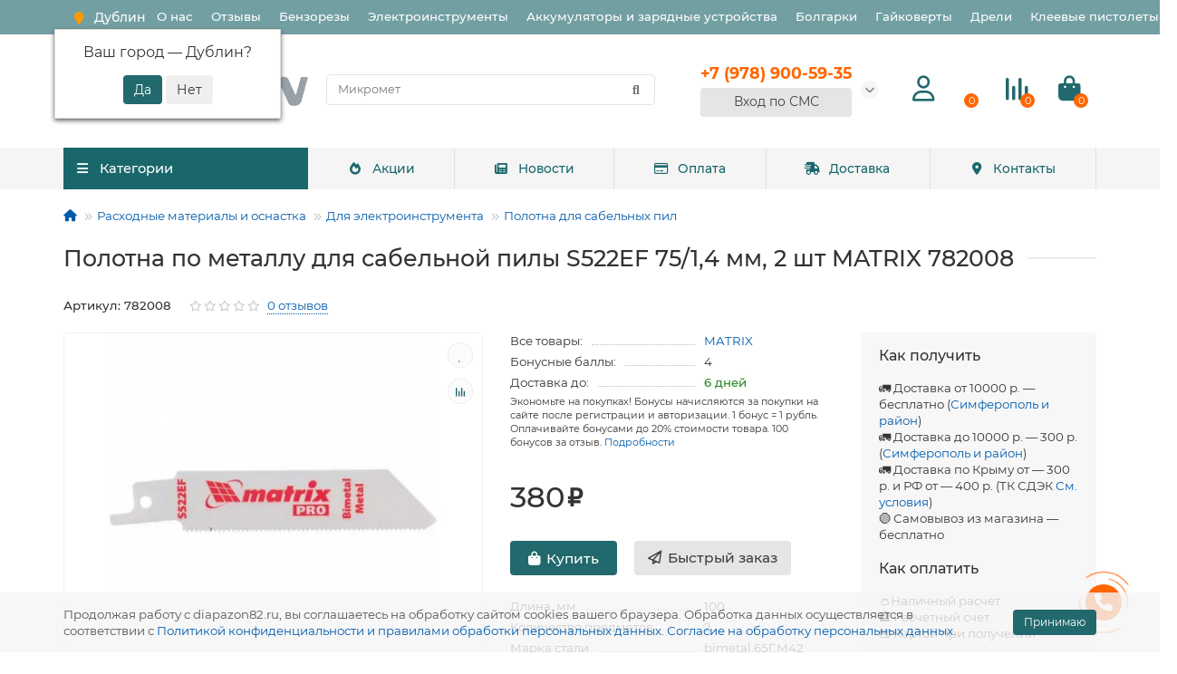

--- FILE ---
content_type: text/html; charset=utf-8
request_url: https://diapazon82.ru/polotna-po-metallu-dlya-sabelnoj-pily-s522ef-75-1-4-mm-2-sht-matrix-782008/
body_size: 47362
content:
<!DOCTYPE html>
<html dir="ltr" lang="ru">
<head>
<title>Полотна по металлу для сабельной пилы S522EF 75/1,4 мм, 2 шт MATRIX 782008 — купить в Симферополе и Крыму по цене 380 ₽ на Диапазон82</title>
<meta charset="UTF-8" />
<meta name="viewport" content="width=device-width, initial-scale=1, maximum-scale=3" />
<meta http-equiv="X-UA-Compatible" content="IE=edge" />
<base href="https://diapazon82.ru/" />
<meta name="description" content="↪ ℹ Полотна по металлу для сабельной пилы S522EF 75/1,4 мм, 2 шт MATRIX 782008 — купить по доступной цене 380 ₽ в магазине инструмента Диапазон82 ⚒ Доставка по Крыму ✔ Поставщик MATRIX ✔ Гарантия MATRIX ✔ Характеристики ✔ Отзывы ✔ Полотна для сабельных пил в ассортименте ✔ Наличный и безналичный расчет ✔" />
<meta name="keywords" content="Полотна для сабельных пил,Полотна по металлу для сабельной пилы S522EF 75/1,4 мм, 2 шт MATRIX 782008,782008" />
<meta property="og:title" content="Полотна по металлу для сабельной пилы S522EF 75/1,4 мм, 2 шт MATRIX 782008 — купить в Симферополе и Крыму по цене 380 ₽ на Диапазон82" />
<meta property="og:type" content="website" />
<meta property="og:url" content="https://diapazon82.ru/polotna-po-metallu-dlya-sabelnoj-pily-s522ef-75-1-4-mm-2-sht-matrix-782008/" />
<meta property="og:image" content="https://diapazon82.ru/image/cache/catalog/image/catalog/logo2.webp" />
<meta property="og:site_name" content="Диапазон82 — интернет-магазин электроинструмента⚒ в Крыму" />
<meta name="theme-color" content="#19676b" />
<link rel="apple-touch-icon" sizes="180x180" href="/apple-touch-icon.png?v=7">
<link rel="icon" type="image/png" sizes="120x120" href="/favicon-120.png?v=7">
<link rel="icon" type="image/png" sizes="32x32" href="/favicon-32x32.png?v=7">
<link rel="icon" type="image/png" sizes="16x16" href="/favicon-16x16.png?v=7">
<link rel="manifest" href="/site.webmanifest?v=7">
<link rel="mask-icon" href="/safari-pinned-tab.svg?v=7" color="#5bbad5">
<link rel="shortcut icon" href="/favicon.ico?v=7">
<meta name="apple-mobile-web-app-title" content="Diapazon82">
<meta name="application-name" content="Diapazon82">
<meta name="msapplication-TileColor" content="#00aba9">
<meta name="theme-color" content="#ffffff">
<link href="https://diapazon82.ru/polotna-po-metallu-dlya-sabelnoj-pily-s522ef-75-1-4-mm-2-sht-matrix-782008/" rel="canonical" />
<link href="https://diapazon82.ru/image/cache/catalog/image/catalog/favicon/favicon2.webp" rel="icon" />

                
	<link href="catalog/view/theme/unishop2/fonts/montserrat/montserrat-regular.woff2" rel="preload" as="font" type="font/woff2" crossorigin />
	<link href="catalog/view/theme/unishop2/fonts/montserrat/montserrat-medium.woff2" rel="preload" as="font" type="font/woff2" crossorigin />
	<link href="catalog/view/theme/unishop2/fonts/fa-solid-900.woff2" rel="preload" as="font" type="font/woff2" crossorigin />
	<link href="catalog/view/theme/unishop2/fonts/fa-regular-400.woff2" rel="preload" as="font" type="font/woff2" crossorigin />
<link href="catalog/view/theme/unishop2/fonts/montserrat/montserrat-bold.woff2" rel="preload" as="font" type="font/woff2" crossorigin="">
	
	
	
	
	
	
	
	
	
	
	
	
	
	
	
	
	
	
	
	
	
	
	
	
	
	
	
	
<script>const items_on_mobile = '2', module_on_mobile = 'grid', default_view = 'grid', default_mobile_view = 'grid';</script>
	
	<script src="catalog/view/theme/unishop2/js/jquery-2.2.4.min.js"></script>
	
	<script src="catalog/view/theme/unishop2/js/bootstrap.min.js"></script>
	
	<script src="catalog/view/theme/unishop2/js/common.js"></script>
	
	<script src="catalog/view/theme/unishop2/js/menu-aim.min.js"></script>
	
	<script src="catalog/view/theme/unishop2/js/owl.carousel.min.js"></script>
	
	<script src="catalog/view/javascript/progroman/jquery.progroman.autocomplete.js?v=8.3-0"></script>
	
	<script src="catalog/view/javascript/progroman/jquery.progroman.citymanager.js?v=8.3-0"></script>
	
	<script src="catalog/view/theme/unishop2/js/jquery.maskedinput.min.js"></script>
	
	<script src="catalog/view/theme/unishop2/js/typed.min.js"></script>
	
	<script src="catalog/view/theme/unishop2/js/live-search.js"></script>
	
	<script src="catalog/view/theme/unishop2/js/user-request.js"></script>
	
	<script src="catalog/view/theme/unishop2/js/fly-menu-cart.js"></script>
	
	<script src="catalog/view/theme/unishop2/js/quick-order.js"></script>
	
	<script src="catalog/view/theme/unishop2/js/login-register.js"></script>
	
	<script src="catalog/view/javascript/jquery/jquery.maskedinput.js"></script>
	
	<script src="catalog/view/javascript/jquery/jquery.ddslick.min.js"></script>
<script><!-- Yandex.Metrika counter -->
   (function(m,e,t,r,i,k,a){m[i]=m[i]||function(){(m[i].a=m[i].a||[]).push(arguments)};
   m[i].l=1*new Date();
   for (var j = 0; j < document.scripts.length; j++) {if (document.scripts[j].src === r) { return; }}
   k=e.createElement(t),a=e.getElementsByTagName(t)[0],k.async=1,k.src=r,a.parentNode.insertBefore(k,a)})
   (window, document, "script", "https://mc.yandex.ru/metrika/tag.js", "ym");

   ym(52469473, "init", {
        clickmap:true,
        trackLinks:true,
        accurateTrackBounce:true,
        ecommerce:"dataLayer"
   });
</script>
<noscript><div><img src="https://mc.yandex.ru/watch/52469473" style="position:absolute; left:-9999px;" alt="" /></div></noscript>
<!-- /Yandex.Metrika counter --></script>

<noscript><style>
.uni-module__wrapper{opacity:1}
</style></noscript>
<link href="image/jetcache/css/55102ec8c92d30bc66c967dc2219d292.css?1768650240" rel="stylesheet" type="text/css" />
</head>
<body >
	<header>
		<div id="top" class="top-menu " >
			<div class="container">

                <div class="prmn-cmngr"><?= $prmn_cmngr ?></div>
				<div class="top-menu__links">
											<div class="top-links btn-group">
							<button class="top-menu__btn dropdown-toggle" data-toggle="dropdown" aria-label="Главное меню"><i class="fas fa-bars"></i></button>
							<ul class="top-links__ul dropdown-menu dropdown-menu-left">
																	<li class="top-links__li"><a class="top-links__a" href="/o-nas/" title="О нас">О нас</a></li>
																	<li class="top-links__li"><a class="top-links__a" href="/review/" title="Отзывы">Отзывы</a></li>
																	<li class="top-links__li"><a class="top-links__a" href="/stroitelnaya-tehnika/benzorezy/" title="Бензорезы">Бензорезы</a></li>
																	<li class="top-links__li"><a class="top-links__a" href="/elektroinstrumenty/" title="Электроинструменты">Электроинструменты</a></li>
																	<li class="top-links__li"><a class="top-links__a" href="/elektroinstrumenty/akkumulyatory-zaryadnye-ustrojstva/" title="Аккумуляторы и зарядные устройства">Аккумуляторы и зарядные устройства</a></li>
																	<li class="top-links__li"><a class="top-links__a" href="/elektroinstrumenty/bolgarki-ushm/" title="Болгарки">Болгарки</a></li>
																	<li class="top-links__li"><a class="top-links__a" href="/elektroinstrumenty/gajkoverty/" title="Гайковерты">Гайковерты</a></li>
																	<li class="top-links__li"><a class="top-links__a" href="/elektroinstrumenty/dreli/" title="Дрели">Дрели</a></li>
																	<li class="top-links__li"><a class="top-links__a" href="/elektroinstrumenty/kleevye-pistolety/" title="Клеевые пистолеты">Клеевые пистолеты</a></li>
															</ul>
						</div>
									</div>
				<div class="top-menu__buttons">
											<div class="top-menu__wishlist status-2" data-products="">
							<div class="btn-group">
								<button class="top-menu__btn top-menu__wishlist-btn uni-href" data-href="https://diapazon82.ru/wishlist/"><i class="far fa-heart"></i><span class="top-menu__btn-text">Избранное</span><span class="top-menu__wishlist-total uni-badge">0</span></button>
							</div>
						</div>
																<div class="top-menu__compare status-2" data-products="">
							<div class="btn-group">
								<button class="top-menu__btn top-menu__compare-btn uni-href" data-href="https://diapazon82.ru/compare-products/"><i class="top-menu__compare-icon fas fa-align-right"></i><span class="top-menu__btn-text">Сравнение</span><span class="top-menu__compare-total uni-badge">0</span></button>
							</div>
						</div>
										 
					
					<div class="top-menu__account status-2">
						<div id="account" class="btn-group">
							<button class="top-menu__btn dropdown-toggle" data-toggle="dropdown"><i class="far fa-user"></i><span class="top-menu__btn-text">Личный кабинет</span></button>
							<ul class="dropdown-menu dropdown-menu-right">
																	<li><a onclick="uniLoginOpen();"><i class="fas fa-fw fa-sign-in-alt"></i>Авторизация</a></li>
									<li><a  href="https://diapazon82.ru/simpleregister/" ><i class="fas fa-fw fa-user-plus"></i>Регистрация</a></li>
															</ul>
						</div>
					</div>
				</div>
			</div>
		</div>
		<div class="container">
			<div class="header-block row-flex">
				<div class="header-block__item header-block__item-logo col-sm-6 col-md-3 col-lg-3 col-xxl-4">
					<div id="logo" class="header-logo">
																					<a href="https://diapazon82.ru/"><img src="https://diapazon82.ru/image/cache/catalog/image/catalog/logo2.webp" title="Диапазон82 — интернет-магазин электроинструмента⚒ в Крыму" alt="Диапазон82 — интернет-магазин электроинструмента⚒ в Крыму" width="479" height="85" class="img-responsive" /></a>
																		</div>
				</div>
								<div id="search" class="header-block__item header-block__item-search  hidden-xs hidden-sm">
					<div class="header-search">
	<div class="header-search__form">
				<input type="text" name="search" value="" placeholder="Поиск" aria-label="Search" class="header-search__input  form-control" />
		<button type="button" class="search-btn-clear ">&times;</button>
		<button type="button" class="header-search__btn search-btn" aria-label="Найти"><i class="fa fa-search"></i></button>
	</div>
	<div class="live-search" style="display:none"><ul class="live-search__ul"><li class="loading"></li></ul></div>
</div>
				</div>
				<div class="header-block__item header-block__item-telephone ">
					<div class="header-phones has-addit">
						<span class="header-phones__main  uni-href" data-href="tel:+79789005935" data-target="_blank" >+7 (978) 900-59-35</span>
																										<i class="header-phones__show-phone dropdown-toggle fas fa-chevron-down" data-toggle="dropdown" data-target="header-phones__ul"></i>
							<ul class="header-phones__ul dropdown-menu dropdown-menu-right">
																	<li class="header-phones__li">
										<a onclick="uniRequestOpen(['mail', 'phone', 'comment']);" class="header-phones__callback"><span class="header-phones__span">Заказать звонок</span></a>
									</li>
																																							</ul>
																																<div class="header-phones"><a href="#" id="smsreg" class="btn btn-primary btn-l btn-block quick-order btn">      Вход по СМС      </a></div>
							</div>
										</div>
									<div class="header-block__item header-block__item-account">
													<div class="header-account uni-href" onclick="uniLoginOpen();" title="Личный кабинет"><i class="header-account__icon far fa-user"></i></div>
											</div>
													<div class="header-block__item header-block__item-wishlist">
						<div class="header-wishlist uni-href" data-href="https://diapazon82.ru/wishlist/" title="Избранное"><i class="header-wishlist__icon far fa-heart"></i><span class="header-wishlist__total-items">0</span></div>
					</div>
													<div class="header-block__item header-block__item-compare">
						<div class="header-compare uni-href" data-href="https://diapazon82.ru/compare-products/" title="Сравнение"><i class="header-compare__icon fas fa-align-right"></i><span class="header-compare__total-items">0</span></div>
					</div>
								<div class="header-block__item header-block__item-cart"><div id="cart" class="header-cart" title="Корзина">
	<div class="header-cart__btn dropdown-toggle" onclick="uniModalWindow('modal-cart', '', 'Корзина', $('header').find('.header-cart__dropdown').html())">
		<i class="header-cart__icon fa fa-shopping-bag"></i>
		<span id="cart-total" class="header-cart__total-items">0</span>
	</div>
	<div class="header-cart__dropdown">
					<div class="header-cart__empty"><i class="header-cart__icon-empty fas fa-shopping-bag"></i><br />Ваша корзина пуста!</div>
			</div>
</div></div>
			</div>
		</div>
		<div class="container">
			<div class="row">
														<div class="main-menu set-before">
	<div class="menu-wrapper col-md-3 col-lg-3 col-xxl-4">
		<nav id="menu" class="menu  menu1 ">
			<div class="menu__header">
				<i class="menu__header-icon fa fa-fw fa-bars hidden-xs hidden-sm"></i>
				<span class="menu__header-title">Категории</span>
				<i class="menu-close menu__header-icon fas fa-times visible-xs visible-sm"></i>
			</div>
			<ul class="menu__collapse main-menu__collapse">
									<li class="menu__level-1-li has-children">
						<a class="menu__level-1-a" href="https://diapazon82.ru/elektroinstrumenty/">
														Электроинструменты
						</a>
																																										<span class="menu__pm menu__level-1-pm visible-xs visible-sm"><i class="fa fa-plus"></i><i class="fa fa-minus"></i></span>
							<div class="menu__level-2  column-1">
								
																	<div class="menu__level-2-ul  col-md-12">
																				<a class="menu__level-2-a has-children" href="https://diapazon82.ru/elektroinstrumenty/shurupoverty/">Шуруповерты</a>
																					<span class="menu__pm menu__level-2-pm visible-xs visible-sm"><i class="fa fa-plus"></i><i class="fa fa-minus"></i></span>
											<div class="menu__level-3">
												<ul class="menu__level-3-ul">
																											<li class="menu__level-3-li"><a class="menu__level-3-a" href="https://diapazon82.ru/elektroinstrumenty/shurupoverty/akkumulyatornye-vintoverty/">Аккумуляторные винтоверты</a></li>
																											<li class="menu__level-3-li"><a class="menu__level-3-a" href="https://diapazon82.ru/elektroinstrumenty/shurupoverty/akkumulyatornye-dreli-shurupoverty/">Аккумуляторные дрели-шуруповерты</a></li>
																											<li class="menu__level-3-li"><a class="menu__level-3-a" href="https://diapazon82.ru/elektroinstrumenty/shurupoverty/setevye-vintoverty/">Сетевые винтоверты</a></li>
																											<li class="menu__level-3-li"><a class="menu__level-3-a" href="https://diapazon82.ru/elektroinstrumenty/shurupoverty/setevye-shurupoverty/">Сетевые шуруповерты</a></li>
																																						</ul>
											</div>
																			</div>
																	<div class="menu__level-2-ul  col-md-12">
																				<a class="menu__level-2-a has-children" href="https://diapazon82.ru/elektroinstrumenty/akkumulyatory-zaryadnye-ustrojstva/">Аккумуляторы и зарядные устройства для электроинструментов</a>
																					<span class="menu__pm menu__level-2-pm visible-xs visible-sm"><i class="fa fa-plus"></i><i class="fa fa-minus"></i></span>
											<div class="menu__level-3">
												<ul class="menu__level-3-ul">
																											<li class="menu__level-3-li"><a class="menu__level-3-a" href="https://diapazon82.ru/elektroinstrumenty/akkumulyatory-zaryadnye-ustrojstva/adaptery-dlya-akkumulyatorov/">Адаптеры для аккумуляторов</a></li>
																											<li class="menu__level-3-li"><a class="menu__level-3-a" href="https://diapazon82.ru/elektroinstrumenty/akkumulyatory-zaryadnye-ustrojstva/akkumulyatornye-nabory/">Аккумуляторные наборы</a></li>
																											<li class="menu__level-3-li"><a class="menu__level-3-a" href="https://diapazon82.ru/elektroinstrumenty/akkumulyatory-zaryadnye-ustrojstva/akkumulyatory-dlya-instrumenta/">Аккумуляторы для инструмента</a></li>
																											<li class="menu__level-3-li"><a class="menu__level-3-a" href="https://diapazon82.ru/elektroinstrumenty/akkumulyatory-zaryadnye-ustrojstva/zaryadki-dlya-instrumenta/">Зарядки для инструмента</a></li>
																																						</ul>
											</div>
																			</div>
																	<div class="menu__level-2-ul  col-md-12">
																				<a class="menu__level-2-a has-children" href="https://diapazon82.ru/elektroinstrumenty/bolgarki-ushm/">Болгарки (УШМ)</a>
																					<span class="menu__pm menu__level-2-pm visible-xs visible-sm"><i class="fa fa-plus"></i><i class="fa fa-minus"></i></span>
											<div class="menu__level-3">
												<ul class="menu__level-3-ul">
																											<li class="menu__level-3-li"><a class="menu__level-3-a" href="https://diapazon82.ru/elektroinstrumenty/bolgarki-ushm/akkumulyatornye-bolgarki-ushm/">Аккумуляторные Болгарки (УШМ)</a></li>
																											<li class="menu__level-3-li"><a class="menu__level-3-a" href="https://diapazon82.ru/elektroinstrumenty/bolgarki-ushm/elektricheskie-bolgarki-ushm/">Электрические Болгарки (УШМ)</a></li>
																																						</ul>
											</div>
																			</div>
																	<div class="menu__level-2-ul  col-md-12">
																				<a class="menu__level-2-a " href="https://diapazon82.ru/elektroinstrumenty/stroitelnye-pylesosy/">Строительные пылесосы</a>
																			</div>
																	<div class="menu__level-2-ul  col-md-12">
																				<a class="menu__level-2-a has-children" href="https://diapazon82.ru/elektroinstrumenty/perforatory/">Перфораторы</a>
																					<span class="menu__pm menu__level-2-pm visible-xs visible-sm"><i class="fa fa-plus"></i><i class="fa fa-minus"></i></span>
											<div class="menu__level-3">
												<ul class="menu__level-3-ul">
																											<li class="menu__level-3-li"><a class="menu__level-3-a" href="https://diapazon82.ru/elektroinstrumenty/perforatory/akkumulyatornye-perforatory/">Аккумуляторные перфораторы</a></li>
																											<li class="menu__level-3-li"><a class="menu__level-3-a" href="https://diapazon82.ru/elektroinstrumenty/perforatory/perforatory-s-patronom-sds-max/">Перфораторы SDS-max</a></li>
																											<li class="menu__level-3-li"><a class="menu__level-3-a" href="https://diapazon82.ru/elektroinstrumenty/perforatory/perforatory-s-patronom-sds-plus/">Перфораторы SDS-plus</a></li>
																																						</ul>
											</div>
																			</div>
																	<div class="menu__level-2-ul  col-md-12">
																				<a class="menu__level-2-a has-children" href="https://diapazon82.ru/elektroinstrumenty/dreli/">Дрели</a>
																					<span class="menu__pm menu__level-2-pm visible-xs visible-sm"><i class="fa fa-plus"></i><i class="fa fa-minus"></i></span>
											<div class="menu__level-3">
												<ul class="menu__level-3-ul">
																											<li class="menu__level-3-li"><a class="menu__level-3-a" href="https://diapazon82.ru/elektroinstrumenty/dreli/bezudarnye-dreli/">Безударные дрели</a></li>
																											<li class="menu__level-3-li"><a class="menu__level-3-a" href="https://diapazon82.ru/elektroinstrumenty/dreli/dreli-miksery/">Дрели-миксеры</a></li>
																											<li class="menu__level-3-li"><a class="menu__level-3-a" href="https://diapazon82.ru/elektroinstrumenty/dreli/uglovye-dreli/">Угловые дрели</a></li>
																											<li class="menu__level-3-li"><a class="menu__level-3-a" href="https://diapazon82.ru/elektroinstrumenty/dreli/udarnye-dreli/">Ударные дрели</a></li>
																																						</ul>
											</div>
																			</div>
																	<div class="menu__level-2-ul  col-md-12">
																				<a class="menu__level-2-a " href="https://diapazon82.ru/elektroinstrumenty/akkumulyatornye-fonari/">Аккумуляторные фонари</a>
																			</div>
																	<div class="menu__level-2-ul  col-md-12">
																				<a class="menu__level-2-a " href="https://diapazon82.ru/elektroinstrumenty/kleevye-pistolety/">Клеевые пистолеты</a>
																			</div>
																	<div class="menu__level-2-ul  col-md-12">
																				<a class="menu__level-2-a " href="https://diapazon82.ru/elektroinstrumenty/otbojnye-molotki/">Отбойные молотки</a>
																			</div>
																	<div class="menu__level-2-ul  col-md-12">
																				<a class="menu__level-2-a has-children" href="https://diapazon82.ru/elektroinstrumenty/gajkoverty/">Гайковерты</a>
																					<span class="menu__pm menu__level-2-pm visible-xs visible-sm"><i class="fa fa-plus"></i><i class="fa fa-minus"></i></span>
											<div class="menu__level-3">
												<ul class="menu__level-3-ul">
																											<li class="menu__level-3-li"><a class="menu__level-3-a" href="https://diapazon82.ru/elektroinstrumenty/gajkoverty/akkumulyatornye-gajkoverty/">Аккумуляторные гайковерты</a></li>
																											<li class="menu__level-3-li"><a class="menu__level-3-a" href="https://diapazon82.ru/elektroinstrumenty/gajkoverty/elektricheskie-gajkoverty/">Электрические гайковерты</a></li>
																																						</ul>
											</div>
																			</div>
																	<div class="menu__level-2-ul  col-md-12">
																				<a class="menu__level-2-a has-children" href="https://diapazon82.ru/elektroinstrumenty/frezery/">Фрезеры</a>
																					<span class="menu__pm menu__level-2-pm visible-xs visible-sm"><i class="fa fa-plus"></i><i class="fa fa-minus"></i></span>
											<div class="menu__level-3">
												<ul class="menu__level-3-ul">
																											<li class="menu__level-3-li"><a class="menu__level-3-a" href="https://diapazon82.ru/elektroinstrumenty/frezery/akkumulyatornye-frezery/">Аккумуляторные фрезеры</a></li>
																											<li class="menu__level-3-li"><a class="menu__level-3-a" href="https://diapazon82.ru/elektroinstrumenty/frezery/elektricheskie-ruchnye-frezery/">Электрические ручные фрезеры</a></li>
																																						</ul>
											</div>
																			</div>
																	<div class="menu__level-2-ul  col-md-12">
																				<a class="menu__level-2-a has-children" href="https://diapazon82.ru/elektroinstrumenty/tsirkulyarnye-pily-diskovye/">Циркулярные пилы (дисковые)</a>
																					<span class="menu__pm menu__level-2-pm visible-xs visible-sm"><i class="fa fa-plus"></i><i class="fa fa-minus"></i></span>
											<div class="menu__level-3">
												<ul class="menu__level-3-ul">
																											<li class="menu__level-3-li"><a class="menu__level-3-a" href="https://diapazon82.ru/elektroinstrumenty/tsirkulyarnye-pily-diskovye/akkumulyatornye-diskovye-pily/">Аккумуляторные дисковые пилы</a></li>
																											<li class="menu__level-3-li"><a class="menu__level-3-a" href="https://diapazon82.ru/elektroinstrumenty/tsirkulyarnye-pily-diskovye/elektricheskie-diskovye-pily/">Электрические дисковые пилы</a></li>
																																						</ul>
											</div>
																			</div>
																	<div class="menu__level-2-ul  col-md-12">
																				<a class="menu__level-2-a has-children" href="https://diapazon82.ru/elektroinstrumenty/kraskoraspyliteli-kraskopulty/">Краскораспылители (краскопульты)</a>
																					<span class="menu__pm menu__level-2-pm visible-xs visible-sm"><i class="fa fa-plus"></i><i class="fa fa-minus"></i></span>
											<div class="menu__level-3">
												<ul class="menu__level-3-ul">
																											<li class="menu__level-3-li"><a class="menu__level-3-a" href="https://diapazon82.ru/elektroinstrumenty/kraskoraspyliteli-kraskopulty/akkumulyatornye-kraskopulty/">Аккумуляторные краскопульты</a></li>
																											<li class="menu__level-3-li"><a class="menu__level-3-a" href="https://diapazon82.ru/elektroinstrumenty/kraskoraspyliteli-kraskopulty/elektricheskie-kraskopulty/">Электрические краскопульты</a></li>
																																						</ul>
											</div>
																			</div>
																	<div class="menu__level-2-ul  col-md-12">
																				<a class="menu__level-2-a " href="https://diapazon82.ru/elektroinstrumenty/tortsovochnye-pily/">Торцовочные пилы</a>
																			</div>
																	<div class="menu__level-2-ul  col-md-12">
																				<a class="menu__level-2-a has-children" href="https://diapazon82.ru/elektroinstrumenty/elektronozhovki-sabelnye-pily/">Электроножовки (сабельные пилы)</a>
																					<span class="menu__pm menu__level-2-pm visible-xs visible-sm"><i class="fa fa-plus"></i><i class="fa fa-minus"></i></span>
											<div class="menu__level-3">
												<ul class="menu__level-3-ul">
																											<li class="menu__level-3-li"><a class="menu__level-3-a" href="https://diapazon82.ru/elektroinstrumenty/elektronozhovki-sabelnye-pily/elektricheskie-sabelnye-pily/"> Электрические сабельные пилы</a></li>
																											<li class="menu__level-3-li"><a class="menu__level-3-a" href="https://diapazon82.ru/elektroinstrumenty/elektronozhovki-sabelnye-pily/akkumulyatornye-sabelnye-pily/">Аккумуляторные сабельные пилы</a></li>
																																						</ul>
											</div>
																			</div>
																	<div class="menu__level-2-ul  col-md-12">
																				<a class="menu__level-2-a has-children" href="https://diapazon82.ru/elektroinstrumenty/elektrolobziki/">Электролобзики</a>
																					<span class="menu__pm menu__level-2-pm visible-xs visible-sm"><i class="fa fa-plus"></i><i class="fa fa-minus"></i></span>
											<div class="menu__level-3">
												<ul class="menu__level-3-ul">
																											<li class="menu__level-3-li"><a class="menu__level-3-a" href="https://diapazon82.ru/elektroinstrumenty/elektrolobziki/akkumulyatornye-lobziki/">Аккумуляторные лобзики</a></li>
																											<li class="menu__level-3-li"><a class="menu__level-3-a" href="https://diapazon82.ru/elektroinstrumenty/elektrolobziki/elektricheskie-lobziki/">Электрические лобзики</a></li>
																																						</ul>
											</div>
																			</div>
																	<div class="menu__level-2-ul  col-md-12">
																				<a class="menu__level-2-a " href="https://diapazon82.ru/elektroinstrumenty/shtroborezy-borozdodely/">Штроборезы (бороздоделы)</a>
																			</div>
																	<div class="menu__level-2-ul  col-md-12">
																				<a class="menu__level-2-a " href="https://diapazon82.ru/elektroinstrumenty/akkumulyatornye-otvertki/">Аккумуляторные отвертки</a>
																			</div>
																	<div class="menu__level-2-ul  col-md-12">
																				<a class="menu__level-2-a has-children" href="https://diapazon82.ru/elektroinstrumenty/mnogofunktsionalnyj-instrument/">Многофункциональный инструмент</a>
																					<span class="menu__pm menu__level-2-pm visible-xs visible-sm"><i class="fa fa-plus"></i><i class="fa fa-minus"></i></span>
											<div class="menu__level-3">
												<ul class="menu__level-3-ul">
																											<li class="menu__level-3-li"><a class="menu__level-3-a" href="https://diapazon82.ru/elektroinstrumenty/mnogofunktsionalnyj-instrument/akkumulyatornye-renovatory-mnogofunktsionalnye-instrumenty/">Аккумуляторные реноваторы (многофункциональные инструменты)</a></li>
																											<li class="menu__level-3-li"><a class="menu__level-3-a" href="https://diapazon82.ru/elektroinstrumenty/mnogofunktsionalnyj-instrument/elektricheskie-mnogofunktsionalnye-instrumenty/">Электрические многофункциональные инструменты</a></li>
																																						</ul>
											</div>
																			</div>
																	<div class="menu__level-2-ul  col-md-12">
																				<a class="menu__level-2-a has-children" href="https://diapazon82.ru/elektroinstrumenty/shlifmashiny/">Шлифмашины</a>
																					<span class="menu__pm menu__level-2-pm visible-xs visible-sm"><i class="fa fa-plus"></i><i class="fa fa-minus"></i></span>
											<div class="menu__level-3">
												<ul class="menu__level-3-ul">
																											<li class="menu__level-3-li"><a class="menu__level-3-a" href="https://diapazon82.ru/elektroinstrumenty/shlifmashiny/betonoshlifovalnye-mashiny/">Бетоношлифовальные машины</a></li>
																											<li class="menu__level-3-li"><a class="menu__level-3-a" href="https://diapazon82.ru/elektroinstrumenty/shlifmashiny/vibratsionnye-shlifmashiny-ploskoshlifovalnye/">Вибрационные шлифмашины (плоскошлифовальные)</a></li>
																											<li class="menu__level-3-li"><a class="menu__level-3-a" href="https://diapazon82.ru/elektroinstrumenty/shlifmashiny/gravery/">Граверы</a></li>
																											<li class="menu__level-3-li"><a class="menu__level-3-a" href="https://diapazon82.ru/elektroinstrumenty/shlifmashiny/lentochnye-shlifmashiny/">Ленточные шлифмашины</a></li>
																											<li class="menu__level-3-li"><a class="menu__level-3-a" href="https://diapazon82.ru/elektroinstrumenty/shlifmashiny/polirovalnye-mashiny/">Полировальные машины</a></li>
																											<li class="menu__level-3-li"><a class="menu__level-3-a" href="https://diapazon82.ru/elektroinstrumenty/shlifmashiny/pryamoshlifovalnye-mashiny/">Прямошлифовальные машины</a></li>
																											<li class="menu__level-3-li"><a class="menu__level-3-a" href="https://diapazon82.ru/elektroinstrumenty/shlifmashiny/shlifmashiny-dlya-sten-i-potolkov/">Шлифмашины для стен и потолков</a></li>
																											<li class="menu__level-3-li"><a class="menu__level-3-a" href="https://diapazon82.ru/elektroinstrumenty/shlifmashiny/shchetochnye-shlifmashiny/">Щеточные шлифмашины</a></li>
																											<li class="menu__level-3-li"><a class="menu__level-3-a" href="https://diapazon82.ru/elektroinstrumenty/shlifmashiny/ekstsentrikovye-shlifmashiny/">Эксцентриковые шлифмашины</a></li>
																																						</ul>
											</div>
																			</div>
																	<div class="menu__level-2-ul  col-md-12">
																				<a class="menu__level-2-a " href="https://diapazon82.ru/elektroinstrumenty/elektricheskie-steplery-nejlery/">Электрические степлеры, нейлеры</a>
																			</div>
																	<div class="menu__level-2-ul  col-md-12">
																				<a class="menu__level-2-a " href="https://diapazon82.ru/elektroinstrumenty/nabory-elektroinstrumenta/">Наборы электроинструмента</a>
																			</div>
																	<div class="menu__level-2-ul  col-md-12">
																				<a class="menu__level-2-a has-children" href="https://diapazon82.ru/elektroinstrumenty/termovozduhoduvki-feny/">Термовоздуходувки (фены)</a>
																					<span class="menu__pm menu__level-2-pm visible-xs visible-sm"><i class="fa fa-plus"></i><i class="fa fa-minus"></i></span>
											<div class="menu__level-3">
												<ul class="menu__level-3-ul">
																											<li class="menu__level-3-li"><a class="menu__level-3-a" href="https://diapazon82.ru/elektroinstrumenty/termovozduhoduvki-feny/feny-akkumulyatornye/">Фены аккумуляторные</a></li>
																											<li class="menu__level-3-li"><a class="menu__level-3-a" href="https://diapazon82.ru/elektroinstrumenty/termovozduhoduvki-feny/feny-setevye/">Фены сетевые</a></li>
																																						</ul>
											</div>
																			</div>
																	<div class="menu__level-2-ul  col-md-12">
																				<a class="menu__level-2-a " href="https://diapazon82.ru/elektroinstrumenty/elektricheskie-nozhnitsy-po-metallu/">Электрические ножницы по металлу</a>
																			</div>
																	<div class="menu__level-2-ul  col-md-12">
																				<a class="menu__level-2-a " href="https://diapazon82.ru/elektroinstrumenty/akkumulyatornye-pistolety-dlya-germetika/">Аккумуляторные пистолеты для герметика</a>
																			</div>
																	<div class="menu__level-2-ul  col-md-12">
																				<a class="menu__level-2-a has-children" href="https://diapazon82.ru/elektroinstrumenty/elektrorubanki/">Электрорубанки</a>
																					<span class="menu__pm menu__level-2-pm visible-xs visible-sm"><i class="fa fa-plus"></i><i class="fa fa-minus"></i></span>
											<div class="menu__level-3">
												<ul class="menu__level-3-ul">
																											<li class="menu__level-3-li"><a class="menu__level-3-a" href="https://diapazon82.ru/elektroinstrumenty/elektrorubanki/akkumulyatornye-rubanki/">Аккумуляторные рубанки</a></li>
																											<li class="menu__level-3-li"><a class="menu__level-3-a" href="https://diapazon82.ru/elektroinstrumenty/elektrorubanki/elektricheskie-rubanki/">Электрические рубанки</a></li>
																																						</ul>
											</div>
																			</div>
																	<div class="menu__level-2-ul  col-md-12">
																				<a class="menu__level-2-a " href="https://diapazon82.ru/elektroinstrumenty/montazhnye-otreznye-pily/">Монтажные (отрезные) пилы</a>
																			</div>
																	<div class="menu__level-2-ul  col-md-12">
																				<a class="menu__level-2-a has-children" href="https://diapazon82.ru/elektroinstrumenty/payalniki-elektricheskie-vyzhigateli/">Паяльники электрические, выжигатели</a>
																					<span class="menu__pm menu__level-2-pm visible-xs visible-sm"><i class="fa fa-plus"></i><i class="fa fa-minus"></i></span>
											<div class="menu__level-3">
												<ul class="menu__level-3-ul">
																											<li class="menu__level-3-li"><a class="menu__level-3-a" href="https://diapazon82.ru/elektroinstrumenty/payalniki-elektricheskie-vyzhigateli/vyzhigateli-po-derevu/">Выжигатели по дереву</a></li>
																											<li class="menu__level-3-li"><a class="menu__level-3-a" href="https://diapazon82.ru/elektroinstrumenty/payalniki-elektricheskie-vyzhigateli/payalniki-na-batarejkah-i-akkumulyatorah/">Паяльники на батарейках и аккумуляторах</a></li>
																											<li class="menu__level-3-li"><a class="menu__level-3-a" href="https://diapazon82.ru/elektroinstrumenty/payalniki-elektricheskie-vyzhigateli/payalnye-pistolety/">Паяльные пистолеты</a></li>
																											<li class="menu__level-3-li"><a class="menu__level-3-a" href="https://diapazon82.ru/elektroinstrumenty/payalniki-elektricheskie-vyzhigateli/payalnye-stantsii/">Паяльные станции</a></li>
																											<li class="menu__level-3-li"><a class="menu__level-3-a" href="https://diapazon82.ru/elektroinstrumenty/payalniki-elektricheskie-vyzhigateli/elektricheskie-payalniki/">Электрические паяльники</a></li>
																																						</ul>
											</div>
																			</div>
																	<div class="menu__level-2-ul  col-md-12">
																				<a class="menu__level-2-a " href="https://diapazon82.ru/elektroinstrumenty/akkumulyatornye-zaklepochniki/">Аккумуляторные заклепочники</a>
																			</div>
																	<div class="menu__level-2-ul  col-md-12">
																				<a class="menu__level-2-a " href="https://diapazon82.ru/elektroinstrumenty/kluppy-elektricheskie/">Клуппы электрические</a>
																			</div>
																	<div class="menu__level-2-ul  col-md-12">
																				<a class="menu__level-2-a " href="https://diapazon82.ru/elektroinstrumenty/akkumulyatornye-ventilyatory/">Аккумуляторные вентиляторы</a>
																			</div>
																	<div class="menu__level-2-ul  col-md-12">
																				<a class="menu__level-2-a " href="https://diapazon82.ru/elektroinstrumenty/akkumulyatornye-radiopriemniki/">Аккумуляторные радиоприемники</a>
																			</div>
																							</div>
											</li>
									<li class="menu__level-1-li has-children">
						<a class="menu__level-1-a" href="https://diapazon82.ru/sadovaya-tehnika/">
														Садовая техника 
						</a>
																																										<span class="menu__pm menu__level-1-pm visible-xs visible-sm"><i class="fa fa-plus"></i><i class="fa fa-minus"></i></span>
							<div class="menu__level-2  column-1">
								
																	<div class="menu__level-2-ul  col-md-12">
																				<a class="menu__level-2-a has-children" href="https://diapazon82.ru/sadovaya-tehnika/vozduhoduvki-sadovye-pylesosy/">Воздуходувки (садовые пылесосы)</a>
																					<span class="menu__pm menu__level-2-pm visible-xs visible-sm"><i class="fa fa-plus"></i><i class="fa fa-minus"></i></span>
											<div class="menu__level-3">
												<ul class="menu__level-3-ul">
																											<li class="menu__level-3-li"><a class="menu__level-3-a" href="https://diapazon82.ru/sadovaya-tehnika/vozduhoduvki-sadovye-pylesosy/akkumulyatornye-vozduhoduvki/">Аккумуляторные воздуходувки</a></li>
																											<li class="menu__level-3-li"><a class="menu__level-3-a" href="https://diapazon82.ru/sadovaya-tehnika/vozduhoduvki-sadovye-pylesosy/benzinovye-vozduhoduvki/">Бензиновые воздуходувки</a></li>
																											<li class="menu__level-3-li"><a class="menu__level-3-a" href="https://diapazon82.ru/sadovaya-tehnika/vozduhoduvki-sadovye-pylesosy/elektricheskie-vozduhoduvki/">Электрические воздуходувки</a></li>
																																						</ul>
											</div>
																			</div>
																	<div class="menu__level-2-ul  col-md-12">
																				<a class="menu__level-2-a has-children" href="https://diapazon82.ru/sadovaya-tehnika/vysotorezy/">Высоторезы</a>
																					<span class="menu__pm menu__level-2-pm visible-xs visible-sm"><i class="fa fa-plus"></i><i class="fa fa-minus"></i></span>
											<div class="menu__level-3">
												<ul class="menu__level-3-ul">
																											<li class="menu__level-3-li"><a class="menu__level-3-a" href="https://diapazon82.ru/sadovaya-tehnika/vysotorezy/akkumulyatornye-vysotorezy/">Аккумуляторные высоторезы</a></li>
																											<li class="menu__level-3-li"><a class="menu__level-3-a" href="https://diapazon82.ru/sadovaya-tehnika/vysotorezy/benzinovye-vysotorezy/">Бензиновые высоторезы</a></li>
																											<li class="menu__level-3-li"><a class="menu__level-3-a" href="https://diapazon82.ru/sadovaya-tehnika/vysotorezy/elektricheskie-vysotorezy/">Электрические высоторезы</a></li>
																																						</ul>
											</div>
																			</div>
																	<div class="menu__level-2-ul  col-md-12">
																				<a class="menu__level-2-a has-children" href="https://diapazon82.ru/sadovaya-tehnika/gazonokosilki/">Газонокосилки</a>
																					<span class="menu__pm menu__level-2-pm visible-xs visible-sm"><i class="fa fa-plus"></i><i class="fa fa-minus"></i></span>
											<div class="menu__level-3">
												<ul class="menu__level-3-ul">
																											<li class="menu__level-3-li"><a class="menu__level-3-a" href="https://diapazon82.ru/sadovaya-tehnika/gazonokosilki/akkumulyatornye-gazonokosilki/">Аккумуляторные газонокосилки</a></li>
																											<li class="menu__level-3-li"><a class="menu__level-3-a" href="https://diapazon82.ru/sadovaya-tehnika/gazonokosilki/benzinovye-gazonokosilki/">Бензиновые газонокосилки</a></li>
																											<li class="menu__level-3-li"><a class="menu__level-3-a" href="https://diapazon82.ru/sadovaya-tehnika/gazonokosilki/mehanicheskie-gazonokosilki/">Механические газонокосилки</a></li>
																											<li class="menu__level-3-li"><a class="menu__level-3-a" href="https://diapazon82.ru/sadovaya-tehnika/gazonokosilki/roboty-gazonokosilki/">Роботы-газонокосилки</a></li>
																											<li class="menu__level-3-li"><a class="menu__level-3-a" href="https://diapazon82.ru/sadovaya-tehnika/gazonokosilki/elektricheskie-gazonokosilki/">Электрические газонокосилки</a></li>
																																						</ul>
											</div>
																			</div>
																	<div class="menu__level-2-ul  col-md-12">
																				<a class="menu__level-2-a " href="https://diapazon82.ru/sadovaya-tehnika/drovokoly/">Дровоколы</a>
																			</div>
																	<div class="menu__level-2-ul  col-md-12">
																				<a class="menu__level-2-a " href="https://diapazon82.ru/sadovaya-tehnika/zernodrobilki/">Зернодробилки</a>
																			</div>
																	<div class="menu__level-2-ul  col-md-12">
																				<a class="menu__level-2-a has-children" href="https://diapazon82.ru/sadovaya-tehnika/izmelchiteli-musora-sadovye/">Измельчители мусора (садовые)</a>
																					<span class="menu__pm menu__level-2-pm visible-xs visible-sm"><i class="fa fa-plus"></i><i class="fa fa-minus"></i></span>
											<div class="menu__level-3">
												<ul class="menu__level-3-ul">
																											<li class="menu__level-3-li"><a class="menu__level-3-a" href="https://diapazon82.ru/sadovaya-tehnika/izmelchiteli-musora-sadovye/benzinovye-sadovye-izmelchiteli/">Бензиновые садовые измельчители</a></li>
																											<li class="menu__level-3-li"><a class="menu__level-3-a" href="https://diapazon82.ru/sadovaya-tehnika/izmelchiteli-musora-sadovye/elektricheskie-sadovye-izmelchiteli/">Электрические садовые измельчители</a></li>
																																						</ul>
											</div>
																			</div>
																	<div class="menu__level-2-ul  col-md-12">
																				<a class="menu__level-2-a has-children" href="https://diapazon82.ru/sadovaya-tehnika/kombisistemy/">Комбисистемы</a>
																					<span class="menu__pm menu__level-2-pm visible-xs visible-sm"><i class="fa fa-plus"></i><i class="fa fa-minus"></i></span>
											<div class="menu__level-3">
												<ul class="menu__level-3-ul">
																											<li class="menu__level-3-li"><a class="menu__level-3-a" href="https://diapazon82.ru/sadovaya-tehnika/kombisistemy/nasadki-kombisistem/">Насадки комбисистем</a></li>
																											<li class="menu__level-3-li"><a class="menu__level-3-a" href="https://diapazon82.ru/sadovaya-tehnika/kombisistemy/privody-kombisistem/">Приводы комбисистем</a></li>
																																						</ul>
											</div>
																			</div>
																	<div class="menu__level-2-ul  col-md-12">
																				<a class="menu__level-2-a has-children" href="https://diapazon82.ru/sadovaya-tehnika/kultivatory/">Культиваторы</a>
																					<span class="menu__pm menu__level-2-pm visible-xs visible-sm"><i class="fa fa-plus"></i><i class="fa fa-minus"></i></span>
											<div class="menu__level-3">
												<ul class="menu__level-3-ul">
																											<li class="menu__level-3-li"><a class="menu__level-3-a" href="https://diapazon82.ru/sadovaya-tehnika/kultivatory/akkumulyatornye-kultivatory/">Аккумуляторные культиваторы</a></li>
																											<li class="menu__level-3-li"><a class="menu__level-3-a" href="https://diapazon82.ru/sadovaya-tehnika/kultivatory/motokultivatory-benzinovye-kultivatory/">Бензиновые культиваторы</a></li>
																											<li class="menu__level-3-li"><a class="menu__level-3-a" href="https://diapazon82.ru/sadovaya-tehnika/kultivatory/jelektricheskie-kultivatory-jelektrokultivatory/">Электрические культиваторы</a></li>
																																						</ul>
											</div>
																			</div>
																	<div class="menu__level-2-ul  col-md-12">
																				<a class="menu__level-2-a has-children" href="https://diapazon82.ru/sadovaya-tehnika/kustorezy/">Кусторезы</a>
																					<span class="menu__pm menu__level-2-pm visible-xs visible-sm"><i class="fa fa-plus"></i><i class="fa fa-minus"></i></span>
											<div class="menu__level-3">
												<ul class="menu__level-3-ul">
																											<li class="menu__level-3-li"><a class="menu__level-3-a" href="https://diapazon82.ru/sadovaya-tehnika/kustorezy/akkumulyatornye-nozhnitsy-kustorezy/">Аккумуляторные ножницы кусторезы</a></li>
																											<li class="menu__level-3-li"><a class="menu__level-3-a" href="https://diapazon82.ru/sadovaya-tehnika/kustorezy/akkumulyatornye-sekatory/">Аккумуляторные секаторы</a></li>
																											<li class="menu__level-3-li"><a class="menu__level-3-a" href="https://diapazon82.ru/sadovaya-tehnika/kustorezy/kustorezy-benzinovye-benzonozhnitsy/">Кусторезы бензиновые (бензоножницы)</a></li>
																											<li class="menu__level-3-li"><a class="menu__level-3-a" href="https://diapazon82.ru/sadovaya-tehnika/kustorezy/elektricheskie-kustorezy-elektronozhnitsy/">Электрические кусторезы (электроножницы)</a></li>
																																						</ul>
											</div>
																			</div>
																	<div class="menu__level-2-ul  col-md-12">
																				<a class="menu__level-2-a has-children" href="https://diapazon82.ru/sadovaya-tehnika/minimojki/">Минимойки</a>
																					<span class="menu__pm menu__level-2-pm visible-xs visible-sm"><i class="fa fa-plus"></i><i class="fa fa-minus"></i></span>
											<div class="menu__level-3">
												<ul class="menu__level-3-ul">
																											<li class="menu__level-3-li"><a class="menu__level-3-a" href="https://diapazon82.ru/sadovaya-tehnika/minimojki/akkumulyatornye-mojki-vysokogo-davleniya/">Аккумуляторные мойки высокого давления</a></li>
																											<li class="menu__level-3-li"><a class="menu__level-3-a" href="https://diapazon82.ru/sadovaya-tehnika/minimojki/benzinovye-mojki-vysokogo-davleniya/">Бензиновые мойки высокого давления</a></li>
																											<li class="menu__level-3-li"><a class="menu__level-3-a" href="https://diapazon82.ru/sadovaya-tehnika/minimojki/elektricheskie-mojki-vysokogo-davleniya/">Электрические мойки высокого давления</a></li>
																																						</ul>
											</div>
																			</div>
																	<div class="menu__level-2-ul  col-md-12">
																				<a class="menu__level-2-a " href="https://diapazon82.ru/sadovaya-tehnika/motobloki/">Мотоблоки</a>
																			</div>
																	<div class="menu__level-2-ul  col-md-12">
																				<a class="menu__level-2-a " href="https://diapazon82.ru/sadovaya-tehnika/motobury/">Мотобуры</a>
																			</div>
																	<div class="menu__level-2-ul  col-md-12">
																				<a class="menu__level-2-a has-children" href="https://diapazon82.ru/sadovaya-tehnika/motokosy-trimmery/">Мотокосы, триммеры</a>
																					<span class="menu__pm menu__level-2-pm visible-xs visible-sm"><i class="fa fa-plus"></i><i class="fa fa-minus"></i></span>
											<div class="menu__level-3">
												<ul class="menu__level-3-ul">
																											<li class="menu__level-3-li"><a class="menu__level-3-a" href="https://diapazon82.ru/sadovaya-tehnika/motokosy-trimmery/akkumulyatornye-trimmery/">Аккумуляторные триммеры</a></li>
																											<li class="menu__level-3-li"><a class="menu__level-3-a" href="https://diapazon82.ru/sadovaya-tehnika/motokosy-trimmery/motokosy/">Мотокосы</a></li>
																											<li class="menu__level-3-li"><a class="menu__level-3-a" href="https://diapazon82.ru/sadovaya-tehnika/motokosy-trimmery/elektricheskie-trimmery/">Электрические триммеры</a></li>
																																						</ul>
											</div>
																			</div>
																	<div class="menu__level-2-ul  col-md-12">
																				<a class="menu__level-2-a " href="https://diapazon82.ru/sadovaya-tehnika/motopompy/">Мотопомпы</a>
																			</div>
																	<div class="menu__level-2-ul  col-md-12">
																				<a class="menu__level-2-a has-children" href="https://diapazon82.ru/sadovaya-tehnika/nasosy/">Насосы</a>
																					<span class="menu__pm menu__level-2-pm visible-xs visible-sm"><i class="fa fa-plus"></i><i class="fa fa-minus"></i></span>
											<div class="menu__level-3">
												<ul class="menu__level-3-ul">
																											<li class="menu__level-3-li"><a class="menu__level-3-a" href="https://diapazon82.ru/sadovaya-tehnika/nasosy/drenazhnye-nasosy/">Дренажные насосы</a></li>
																											<li class="menu__level-3-li"><a class="menu__level-3-a" href="https://diapazon82.ru/sadovaya-tehnika/nasosy/kanalizatsionnye-nasosnye-stantsii/">Канализационные насосные станции</a></li>
																											<li class="menu__level-3-li"><a class="menu__level-3-a" href="https://diapazon82.ru/sadovaya-tehnika/nasosy/kolodeznye-nasosy/">Колодезные насосы</a></li>
																											<li class="menu__level-3-li"><a class="menu__level-3-a" href="https://diapazon82.ru/sadovaya-tehnika/nasosy/nasosnye-stantsii/">Насосные станции</a></li>
																											<li class="menu__level-3-li"><a class="menu__level-3-a" href="https://diapazon82.ru/sadovaya-tehnika/nasosy/samovsasyvayushchie-nasosy/">Самовсасывающие насосы</a></li>
																											<li class="menu__level-3-li"><a class="menu__level-3-a" href="https://diapazon82.ru/sadovaya-tehnika/nasosy/skvazhinnye-nasosy/">Скважинные насосы</a></li>
																											<li class="menu__level-3-li"><a class="menu__level-3-a" href="https://diapazon82.ru/sadovaya-tehnika/nasosy/fekalnye-nasosy/">Фекальные насосы</a></li>
																											<li class="menu__level-3-li"><a class="menu__level-3-a" href="https://diapazon82.ru/sadovaya-tehnika/nasosy/fontannye-nasosy/">Фонтанные насосы</a></li>
																																						</ul>
											</div>
																			</div>
																	<div class="menu__level-2-ul  col-md-12">
																				<a class="menu__level-2-a has-children" href="https://diapazon82.ru/sadovaya-tehnika/opryskivateli/">Опрыскиватели</a>
																					<span class="menu__pm menu__level-2-pm visible-xs visible-sm"><i class="fa fa-plus"></i><i class="fa fa-minus"></i></span>
											<div class="menu__level-3">
												<ul class="menu__level-3-ul">
																											<li class="menu__level-3-li"><a class="menu__level-3-a" href="https://diapazon82.ru/sadovaya-tehnika/opryskivateli/akkumuljatornye-opryskivateli-i-raspyliteli/">Аккумуляторные опрыскиватели</a></li>
																											<li class="menu__level-3-li"><a class="menu__level-3-a" href="https://diapazon82.ru/sadovaya-tehnika/opryskivateli/benzinovye-opryskivateli-i-raspyliteli/">Бензиновые опрыскиватели</a></li>
																											<li class="menu__level-3-li"><a class="menu__level-3-a" href="https://diapazon82.ru/sadovaya-tehnika/opryskivateli/sadovye-ruchnye-opryskivateli-i-pulverizatory/">Ручные опрыскиватели</a></li>
																																						</ul>
											</div>
																			</div>
																	<div class="menu__level-2-ul  col-md-12">
																				<a class="menu__level-2-a has-children" href="https://diapazon82.ru/sadovaya-tehnika/pily-tsepnye/">Пилы цепные </a>
																					<span class="menu__pm menu__level-2-pm visible-xs visible-sm"><i class="fa fa-plus"></i><i class="fa fa-minus"></i></span>
											<div class="menu__level-3">
												<ul class="menu__level-3-ul">
																											<li class="menu__level-3-li"><a class="menu__level-3-a" href="https://diapazon82.ru/sadovaya-tehnika/pily-tsepnye/akkumulyatornye-tsepnye-pily/">Аккумуляторные цепные пилы</a></li>
																											<li class="menu__level-3-li"><a class="menu__level-3-a" href="https://diapazon82.ru/sadovaya-tehnika/pily-tsepnye/benzopily/">Бензопилы</a></li>
																											<li class="menu__level-3-li"><a class="menu__level-3-a" href="https://diapazon82.ru/sadovaya-tehnika/pily-tsepnye/pily-tsepnye-elektricheskie/">Пилы цепные электрические</a></li>
																																						</ul>
											</div>
																			</div>
																	<div class="menu__level-2-ul  col-md-12">
																				<a class="menu__level-2-a " href="https://diapazon82.ru/sadovaya-tehnika/traktory-rajdery-sadovye/">Тракторы (райдеры садовые)</a>
																			</div>
																	<div class="menu__level-2-ul  col-md-12">
																				<a class="menu__level-2-a has-children" href="https://diapazon82.ru/sadovaya-tehnika/aeratory-skarifikatory/">Аэраторы, скарификаторы</a>
																					<span class="menu__pm menu__level-2-pm visible-xs visible-sm"><i class="fa fa-plus"></i><i class="fa fa-minus"></i></span>
											<div class="menu__level-3">
												<ul class="menu__level-3-ul">
																											<li class="menu__level-3-li"><a class="menu__level-3-a" href="https://diapazon82.ru/sadovaya-tehnika/aeratory-skarifikatory/akkumulyatornye-aeratory-skarifikatory/">Аккумуляторные аэраторы, скарификаторы</a></li>
																											<li class="menu__level-3-li"><a class="menu__level-3-a" href="https://diapazon82.ru/sadovaya-tehnika/aeratory-skarifikatory/benzinovye-aeratory-skarifikatory/">Бензиновые аэраторы, скарификаторы</a></li>
																											<li class="menu__level-3-li"><a class="menu__level-3-a" href="https://diapazon82.ru/sadovaya-tehnika/aeratory-skarifikatory/ruchnye-aeratory/">Ручные аэраторы</a></li>
																											<li class="menu__level-3-li"><a class="menu__level-3-a" href="https://diapazon82.ru/sadovaya-tehnika/aeratory-skarifikatory/elektricheskie-aeratory-skarifikatory/">Электрические аэраторы, скарификаторы</a></li>
																																						</ul>
											</div>
																			</div>
																							</div>
											</li>
									<li class="menu__level-1-li has-children">
						<a class="menu__level-1-a" href="https://diapazon82.ru/sadovyj-instrument-inventar/">
														Садовый инструмент, инвентарь
						</a>
																																										<span class="menu__pm menu__level-1-pm visible-xs visible-sm"><i class="fa fa-plus"></i><i class="fa fa-minus"></i></span>
							<div class="menu__level-2  column-1">
								
																	<div class="menu__level-2-ul  col-md-12">
																				<a class="menu__level-2-a " href="https://diapazon82.ru/sadovyj-instrument-inventar/bury-sadovye-ruchnye/">Буры садовые ручные</a>
																			</div>
																	<div class="menu__level-2-ul  col-md-12">
																				<a class="menu__level-2-a " href="https://diapazon82.ru/sadovyj-instrument-inventar/vilki-posadochnye/">Вилки посадочные</a>
																			</div>
																	<div class="menu__level-2-ul  col-md-12">
																				<a class="menu__level-2-a " href="https://diapazon82.ru/sadovyj-instrument-inventar/vily-sadovye/">Вилы садовые</a>
																			</div>
																	<div class="menu__level-2-ul  col-md-12">
																				<a class="menu__level-2-a " href="https://diapazon82.ru/sadovyj-instrument-inventar/grabli-sadovye/">Грабли садовые</a>
																			</div>
																	<div class="menu__level-2-ul  col-md-12">
																				<a class="menu__level-2-a " href="https://diapazon82.ru/sadovyj-instrument-inventar/konusy-posadochnye/">Конусы посадочные</a>
																			</div>
																	<div class="menu__level-2-ul  col-md-12">
																				<a class="menu__level-2-a " href="https://diapazon82.ru/sadovyj-instrument-inventar/korneudaliteli/">Корнеудалители</a>
																			</div>
																	<div class="menu__level-2-ul  col-md-12">
																				<a class="menu__level-2-a " href="https://diapazon82.ru/sadovyj-instrument-inventar/kosy-ruchnye/">Косы ручные</a>
																			</div>
																	<div class="menu__level-2-ul  col-md-12">
																				<a class="menu__level-2-a " href="https://diapazon82.ru/sadovyj-instrument-inventar/kustorezy-ruchnye/">Кусторезы ручные</a>
																			</div>
																	<div class="menu__level-2-ul  col-md-12">
																				<a class="menu__level-2-a has-children" href="https://diapazon82.ru/sadovyj-instrument-inventar/lopaty/">Лопаты</a>
																					<span class="menu__pm menu__level-2-pm visible-xs visible-sm"><i class="fa fa-plus"></i><i class="fa fa-minus"></i></span>
											<div class="menu__level-3">
												<ul class="menu__level-3-ul">
																											<li class="menu__level-3-li"><a class="menu__level-3-a" href="https://diapazon82.ru/sadovyj-instrument-inventar/lopaty/avtomobilnye-lopaty/">Автомобильные лопаты</a></li>
																											<li class="menu__level-3-li"><a class="menu__level-3-a" href="https://diapazon82.ru/sadovyj-instrument-inventar/lopaty/sapernye-lopatki/">Саперные лопатки</a></li>
																											<li class="menu__level-3-li"><a class="menu__level-3-a" href="https://diapazon82.ru/sadovyj-instrument-inventar/lopaty/sovkovye-lopaty/">Совковые лопаты</a></li>
																											<li class="menu__level-3-li"><a class="menu__level-3-a" href="https://diapazon82.ru/sadovyj-instrument-inventar/lopaty/transhejnye-lopaty/">Траншейные лопаты</a></li>
																											<li class="menu__level-3-li"><a class="menu__level-3-a" href="https://diapazon82.ru/sadovyj-instrument-inventar/lopaty/shtykovye-lopaty/">Штыковые лопаты</a></li>
																																						</ul>
											</div>
																			</div>
																	<div class="menu__level-2-ul  col-md-12">
																				<a class="menu__level-2-a " href="https://diapazon82.ru/sadovyj-instrument-inventar/machete/">Мачете</a>
																			</div>
																	<div class="menu__level-2-ul  col-md-12">
																				<a class="menu__level-2-a " href="https://diapazon82.ru/sadovyj-instrument-inventar/motygi-pololniki-ketmeni/">Мотыги, полольники, кетмени</a>
																			</div>
																	<div class="menu__level-2-ul  col-md-12">
																				<a class="menu__level-2-a " href="https://diapazon82.ru/sadovyj-instrument-inventar/motyzhki-borozdovichki/">Мотыжки, бороздовички</a>
																			</div>
																	<div class="menu__level-2-ul  col-md-12">
																				<a class="menu__level-2-a " href="https://diapazon82.ru/sadovyj-instrument-inventar/nabory-sadovogo-instrumenta/">Наборы садового инструмента</a>
																			</div>
																	<div class="menu__level-2-ul  col-md-12">
																				<a class="menu__level-2-a " href="https://diapazon82.ru/sadovyj-instrument-inventar/nozhi-sadovye/">Ножи садовые</a>
																			</div>
																	<div class="menu__level-2-ul  col-md-12">
																				<a class="menu__level-2-a " href="https://diapazon82.ru/sadovyj-instrument-inventar/nozhnitsy-sadovye/">Ножницы садовые</a>
																			</div>
																	<div class="menu__level-2-ul  col-md-12">
																				<a class="menu__level-2-a has-children" href="https://diapazon82.ru/sadovyj-instrument-inventar/oborudovanie-dlya-raboty-na-vysote/">Оборудование для работы на высоте</a>
																					<span class="menu__pm menu__level-2-pm visible-xs visible-sm"><i class="fa fa-plus"></i><i class="fa fa-minus"></i></span>
											<div class="menu__level-3">
												<ul class="menu__level-3-ul">
																											<li class="menu__level-3-li"><a class="menu__level-3-a" href="https://diapazon82.ru/sadovyj-instrument-inventar/oborudovanie-dlya-raboty-na-vysote/vyshki-tury/">Вышки-туры</a></li>
																											<li class="menu__level-3-li"><a class="menu__level-3-a" href="https://diapazon82.ru/sadovyj-instrument-inventar/oborudovanie-dlya-raboty-na-vysote/dvuhsektsionnye-lestnitsy/">Двухсекционные лестницы</a></li>
																											<li class="menu__level-3-li"><a class="menu__level-3-a" href="https://diapazon82.ru/sadovyj-instrument-inventar/oborudovanie-dlya-raboty-na-vysote/lestnitsy-transformery/">Лестницы трансформеры</a></li>
																											<li class="menu__level-3-li"><a class="menu__level-3-a" href="https://diapazon82.ru/sadovyj-instrument-inventar/oborudovanie-dlya-raboty-na-vysote/podmosti/">Подмости</a></li>
																											<li class="menu__level-3-li"><a class="menu__level-3-a" href="https://diapazon82.ru/sadovyj-instrument-inventar/oborudovanie-dlya-raboty-na-vysote/pristavnye-lestnitsy/">Приставные лестницы</a></li>
																											<li class="menu__level-3-li"><a class="menu__level-3-a" href="https://diapazon82.ru/sadovyj-instrument-inventar/oborudovanie-dlya-raboty-na-vysote/stremyanki-lestnitsy/">Стремянки - лестницы</a></li>
																											<li class="menu__level-3-li"><a class="menu__level-3-a" href="https://diapazon82.ru/sadovyj-instrument-inventar/oborudovanie-dlya-raboty-na-vysote/trehsektsionnye-lestnitsy/">Трехсекционные лестницы</a></li>
																																						</ul>
											</div>
																			</div>
																	<div class="menu__level-2-ul  col-md-12">
																				<a class="menu__level-2-a " href="https://diapazon82.ru/sadovyj-instrument-inventar/pily-sadovye/">Пилы садовые</a>
																			</div>
																	<div class="menu__level-2-ul  col-md-12">
																				<a class="menu__level-2-a " href="https://diapazon82.ru/sadovyj-instrument-inventar/plodosemniki/">Плодосъемники</a>
																			</div>
																	<div class="menu__level-2-ul  col-md-12">
																				<a class="menu__level-2-a " href="https://diapazon82.ru/sadovyj-instrument-inventar/ploskorezy/">Плоскорезы</a>
																			</div>
																	<div class="menu__level-2-ul  col-md-12">
																				<a class="menu__level-2-a " href="https://diapazon82.ru/sadovyj-instrument-inventar/ruchnye-kultivatory/">Ручные культиваторы</a>
																			</div>
																	<div class="menu__level-2-ul  col-md-12">
																				<a class="menu__level-2-a has-children" href="https://diapazon82.ru/sadovyj-instrument-inventar/sadovyj-dekor/">Садовый декор</a>
																					<span class="menu__pm menu__level-2-pm visible-xs visible-sm"><i class="fa fa-plus"></i><i class="fa fa-minus"></i></span>
											<div class="menu__level-3">
												<ul class="menu__level-3-ul">
																											<li class="menu__level-3-li"><a class="menu__level-3-a" href="https://diapazon82.ru/sadovyj-instrument-inventar/sadovyj-dekor/arki-sadovye/">Арки садовые</a></li>
																											<li class="menu__level-3-li"><a class="menu__level-3-a" href="https://diapazon82.ru/sadovyj-instrument-inventar/sadovyj-dekor/bordyury-sadovye/">Бордюры садовые</a></li>
																											<li class="menu__level-3-li"><a class="menu__level-3-a" href="https://diapazon82.ru/sadovyj-instrument-inventar/sadovyj-dekor/zabory-dekorativnye/">Заборы декоративные</a></li>
																											<li class="menu__level-3-li"><a class="menu__level-3-a" href="https://diapazon82.ru/sadovyj-instrument-inventar/sadovyj-dekor/kashpo/">Кашпо</a></li>
																											<li class="menu__level-3-li"><a class="menu__level-3-a" href="https://diapazon82.ru/sadovyj-instrument-inventar/sadovyj-dekor/kustoderzhateli/">Кустодержатели</a></li>
																											<li class="menu__level-3-li"><a class="menu__level-3-a" href="https://diapazon82.ru/sadovyj-instrument-inventar/sadovyj-dekor/opory-dlya-rastenij/">Опоры для растений</a></li>
																											<li class="menu__level-3-li"><a class="menu__level-3-a" href="https://diapazon82.ru/sadovyj-instrument-inventar/sadovyj-dekor/opory-dlya-tsvetov/">Опоры для цветов</a></li>
																											<li class="menu__level-3-li"><a class="menu__level-3-a" href="https://diapazon82.ru/sadovyj-instrument-inventar/sadovyj-dekor/podderzhki-dlya-rastenij/">Поддержки для растений</a></li>
																											<li class="menu__level-3-li"><a class="menu__level-3-a" href="https://diapazon82.ru/sadovyj-instrument-inventar/sadovyj-dekor/setki-i-reshetki-dlya-ograzhdeniya/">Сетки и решетки для ограждения</a></li>
																											<li class="menu__level-3-li"><a class="menu__level-3-a" href="https://diapazon82.ru/sadovyj-instrument-inventar/sadovyj-dekor/tablichki-dlya-markirovki-rastenij/">Таблички для маркировки растений</a></li>
																											<li class="menu__level-3-li"><a class="menu__level-3-a" href="https://diapazon82.ru/sadovyj-instrument-inventar/sadovyj-dekor/shpalery/">Шпалеры</a></li>
																																						</ul>
											</div>
																			</div>
																	<div class="menu__level-2-ul  col-md-12">
																				<a class="menu__level-2-a has-children" href="https://diapazon82.ru/sadovyj-instrument-inventar/sadovyj-inventar/">Садовый инвентарь</a>
																					<span class="menu__pm menu__level-2-pm visible-xs visible-sm"><i class="fa fa-plus"></i><i class="fa fa-minus"></i></span>
											<div class="menu__level-3">
												<ul class="menu__level-3-ul">
																											<li class="menu__level-3-li"><a class="menu__level-3-a" href="https://diapazon82.ru/sadovyj-instrument-inventar/sadovyj-inventar/vyodra-kontejnery-sadovye/">Вёдра, контейнеры садовые</a></li>
																											<li class="menu__level-3-li"><a class="menu__level-3-a" href="https://diapazon82.ru/sadovyj-instrument-inventar/sadovyj-inventar/dush-umyvalnik-sadovyj/">Душ, умывальник садовый</a></li>
																											<li class="menu__level-3-li"><a class="menu__level-3-a" href="https://diapazon82.ru/sadovyj-instrument-inventar/sadovyj-inventar/lejki/">Лейки</a></li>
																											<li class="menu__level-3-li"><a class="menu__level-3-a" href="https://diapazon82.ru/sadovyj-instrument-inventar/sadovyj-inventar/metly-shchetki/">Метлы, щетки</a></li>
																											<li class="menu__level-3-li"><a class="menu__level-3-a" href="https://diapazon82.ru/sadovyj-instrument-inventar/sadovyj-inventar/myshelovki-krysolovki-krotolovki/">Мышеловки, крысоловки, кротоловки</a></li>
																											<li class="menu__level-3-li"><a class="menu__level-3-a" href="https://diapazon82.ru/sadovyj-instrument-inventar/sadovyj-inventar/nosilki/">Носилки</a></li>
																											<li class="menu__level-3-li"><a class="menu__level-3-a" href="https://diapazon82.ru/sadovyj-instrument-inventar/sadovyj-inventar/parniki-teplitsy/">Парники, теплицы</a></li>
																											<li class="menu__level-3-li"><a class="menu__level-3-a" href="https://diapazon82.ru/sadovyj-instrument-inventar/sadovyj-inventar/plenki-ukryvnye-materialy/">Пленки, укрывные материалы</a></li>
																											<li class="menu__level-3-li"><a class="menu__level-3-a" href="https://diapazon82.ru/sadovyj-instrument-inventar/sadovyj-inventar/podvyazochnyj-material/">Подвязочный материал</a></li>
																											<li class="menu__level-3-li"><a class="menu__level-3-a" href="https://diapazon82.ru/sadovyj-instrument-inventar/sadovyj-inventar/prisposobleniya-dlya-rassady/">Приспособления для рассады</a></li>
																											<li class="menu__level-3-li"><a class="menu__level-3-a" href="https://diapazon82.ru/sadovyj-instrument-inventar/sadovyj-inventar/razbrasyvateli-udobrenij-i-ruchnye-seyalki/">Разбрасыватели удобрений и ручные сеялки</a></li>
																											<li class="menu__level-3-li"><a class="menu__level-3-a" href="https://diapazon82.ru/sadovyj-instrument-inventar/sadovyj-inventar/tapenery/">Тапенеры</a></li>
																											<li class="menu__level-3-li"><a class="menu__level-3-a" href="https://diapazon82.ru/sadovyj-instrument-inventar/sadovyj-inventar/tachki-telezhki/">Тачки, тележки</a></li>
																																						</ul>
											</div>
																			</div>
																	<div class="menu__level-2-ul  col-md-12">
																				<a class="menu__level-2-a " href="https://diapazon82.ru/sadovyj-instrument-inventar/sekatory/">Секаторы</a>
																			</div>
																	<div class="menu__level-2-ul  col-md-12">
																				<a class="menu__level-2-a " href="https://diapazon82.ru/sadovyj-instrument-inventar/serpy/">Серпы</a>
																			</div>
																	<div class="menu__level-2-ul  col-md-12">
																				<a class="menu__level-2-a has-children" href="https://diapazon82.ru/sadovyj-instrument-inventar/sistemy-poliva-i-orosheniya/">Системы полива и орошения</a>
																					<span class="menu__pm menu__level-2-pm visible-xs visible-sm"><i class="fa fa-plus"></i><i class="fa fa-minus"></i></span>
											<div class="menu__level-3">
												<ul class="menu__level-3-ul">
																											<li class="menu__level-3-li"><a class="menu__level-3-a" href="https://diapazon82.ru/sadovyj-instrument-inventar/sistemy-poliva-i-orosheniya/dozhdevateli/">Дождеватели</a></li>
																											<li class="menu__level-3-li"><a class="menu__level-3-a" href="https://diapazon82.ru/sadovyj-instrument-inventar/sistemy-poliva-i-orosheniya/dopolnitelnye-prinadlezhnosti-dlya-ustanovki/">Дополнительные принадлежности для установки</a></li>
																											<li class="menu__level-3-li"><a class="menu__level-3-a" href="https://diapazon82.ru/sadovyj-instrument-inventar/sistemy-poliva-i-orosheniya/kapelnyj-poliv/">Капельный полив</a></li>
																											<li class="menu__level-3-li"><a class="menu__level-3-a" href="https://diapazon82.ru/sadovyj-instrument-inventar/sistemy-poliva-i-orosheniya/katushki-dlya-shlangov-telezhki/">Катушки для шлангов, тележки</a></li>
																											<li class="menu__level-3-li"><a class="menu__level-3-a" href="https://diapazon82.ru/sadovyj-instrument-inventar/sistemy-poliva-i-orosheniya/nabory-dlya-poliva/">Наборы для полива</a></li>
																											<li class="menu__level-3-li"><a class="menu__level-3-a" href="https://diapazon82.ru/sadovyj-instrument-inventar/sistemy-poliva-i-orosheniya/pistolety-nakonechniki/">Пистолеты, наконечники</a></li>
																											<li class="menu__level-3-li"><a class="menu__level-3-a" href="https://diapazon82.ru/sadovyj-instrument-inventar/sistemy-poliva-i-orosheniya/podzemnaya-sistema-poliva/">Подземная система полива</a></li>
																											<li class="menu__level-3-li"><a class="menu__level-3-a" href="https://diapazon82.ru/sadovyj-instrument-inventar/sistemy-poliva-i-orosheniya/sadovye-schetchiki-vody/">Садовые счетчики воды</a></li>
																											<li class="menu__level-3-li"><a class="menu__level-3-a" href="https://diapazon82.ru/sadovyj-instrument-inventar/sistemy-poliva-i-orosheniya/soedinitelnye-elementy/">Соединительные элементы</a></li>
																											<li class="menu__level-3-li"><a class="menu__level-3-a" href="https://diapazon82.ru/sadovyj-instrument-inventar/sistemy-poliva-i-orosheniya/tajmery/">Таймеры</a></li>
																											<li class="menu__level-3-li"><a class="menu__level-3-a" href="https://diapazon82.ru/sadovyj-instrument-inventar/sistemy-poliva-i-orosheniya/shlangi-sadovye/">Шланги садовые</a></li>
																																						</ul>
											</div>
																			</div>
																	<div class="menu__level-2-ul  col-md-12">
																				<a class="menu__level-2-a has-children" href="https://diapazon82.ru/sadovyj-instrument-inventar/snegouborochnyj-inventar/">Снегоуборочный инвентарь</a>
																					<span class="menu__pm menu__level-2-pm visible-xs visible-sm"><i class="fa fa-plus"></i><i class="fa fa-minus"></i></span>
											<div class="menu__level-3">
												<ul class="menu__level-3-ul">
																											<li class="menu__level-3-li"><a class="menu__level-3-a" href="https://diapazon82.ru/sadovyj-instrument-inventar/snegouborochnyj-inventar/dvizhki-skrepery/">Движки, скреперы</a></li>
																											<li class="menu__level-3-li"><a class="menu__level-3-a" href="https://diapazon82.ru/sadovyj-instrument-inventar/snegouborochnyj-inventar/ledoruby-skrebki/">Ледорубы, скребки</a></li>
																											<li class="menu__level-3-li"><a class="menu__level-3-a" href="https://diapazon82.ru/sadovyj-instrument-inventar/snegouborochnyj-inventar/snegouborochnye-lopaty/">Снегоуборочные лопаты</a></li>
																																						</ul>
											</div>
																			</div>
																	<div class="menu__level-2-ul  col-md-12">
																				<a class="menu__level-2-a " href="https://diapazon82.ru/sadovyj-instrument-inventar/sovki-posadochnye/">Совки посадочные</a>
																			</div>
																	<div class="menu__level-2-ul  col-md-12">
																				<a class="menu__level-2-a " href="https://diapazon82.ru/sadovyj-instrument-inventar/suchkorezy-sadovye/">Сучкорезы садовые</a>
																			</div>
																	<div class="menu__level-2-ul  col-md-12">
																				<a class="menu__level-2-a " href="https://diapazon82.ru/sadovyj-instrument-inventar/cherenki-ruchki-rukoyatki/">Черенки, ручки, рукоятки</a>
																			</div>
																							</div>
											</li>
									<li class="menu__level-1-li has-children">
						<a class="menu__level-1-a" href="https://diapazon82.ru/instrumenty-ruchnye/">
														Инструменты Ручные
						</a>
																																										<span class="menu__pm menu__level-1-pm visible-xs visible-sm"><i class="fa fa-plus"></i><i class="fa fa-minus"></i></span>
							<div class="menu__level-2  column-1">
								
																	<div class="menu__level-2-ul  col-md-12">
																				<a class="menu__level-2-a " href="https://diapazon82.ru/instrumenty-ruchnye/instrument-dlya-prochistki-trub/">Инструмент для прочистки труб</a>
																			</div>
																	<div class="menu__level-2-ul  col-md-12">
																				<a class="menu__level-2-a has-children" href="https://diapazon82.ru/instrumenty-ruchnye/krepyozhnye-instrumenty/">Крепёжные инструменты</a>
																					<span class="menu__pm menu__level-2-pm visible-xs visible-sm"><i class="fa fa-plus"></i><i class="fa fa-minus"></i></span>
											<div class="menu__level-3">
												<ul class="menu__level-3-ul">
																											<li class="menu__level-3-li"><a class="menu__level-3-a" href="https://diapazon82.ru/instrumenty-ruchnye/krepyozhnye-instrumenty/pistolety-montazhnye/">Пистолеты монтажные</a></li>
																											<li class="menu__level-3-li"><a class="menu__level-3-a" href="https://diapazon82.ru/instrumenty-ruchnye/krepyozhnye-instrumenty/ruchnye-zaklyopochniki/">Ручные заклёпочники</a></li>
																											<li class="menu__level-3-li"><a class="menu__level-3-a" href="https://diapazon82.ru/instrumenty-ruchnye/krepyozhnye-instrumenty/steplery-mehanicheskie/">Степлеры механические</a></li>
																																						</ul>
											</div>
																			</div>
																	<div class="menu__level-2-ul  col-md-12">
																				<a class="menu__level-2-a has-children" href="https://diapazon82.ru/instrumenty-ruchnye/otdelochnyj-instrument/">Отделочный инструмент</a>
																					<span class="menu__pm menu__level-2-pm visible-xs visible-sm"><i class="fa fa-plus"></i><i class="fa fa-minus"></i></span>
											<div class="menu__level-3">
												<ul class="menu__level-3-ul">
																											<li class="menu__level-3-li"><a class="menu__level-3-a" href="https://diapazon82.ru/instrumenty-ruchnye/otdelochnyj-instrument/valiki/">Валики</a></li>
																											<li class="menu__level-3-li"><a class="menu__level-3-a" href="https://diapazon82.ru/instrumenty-ruchnye/otdelochnyj-instrument/vedra-stroitelnye/">Ведра строительные</a></li>
																											<li class="menu__level-3-li"><a class="menu__level-3-a" href="https://diapazon82.ru/instrumenty-ruchnye/otdelochnyj-instrument/gladilki-shtukaturnye/">Гладилки штукатурные</a></li>
																											<li class="menu__level-3-li"><a class="menu__level-3-a" href="https://diapazon82.ru/instrumenty-ruchnye/otdelochnyj-instrument/gubki-malyarnye/">Губки малярные</a></li>
																											<li class="menu__level-3-li"><a class="menu__level-3-a" href="https://diapazon82.ru/instrumenty-ruchnye/otdelochnyj-instrument/instrument-po-gazo-i-penobetonu/">Инструмент по газо и пенобетону</a></li>
																											<li class="menu__level-3-li"><a class="menu__level-3-a" href="https://diapazon82.ru/instrumenty-ruchnye/otdelochnyj-instrument/karandashi-stroitelnye/">Карандаши строительные</a></li>
																											<li class="menu__level-3-li"><a class="menu__level-3-a" href="https://diapazon82.ru/instrumenty-ruchnye/otdelochnyj-instrument/kelmy-i-masterki/">Кельмы и мастерки</a></li>
																											<li class="menu__level-3-li"><a class="menu__level-3-a" href="https://diapazon82.ru/instrumenty-ruchnye/otdelochnyj-instrument/kisti/">Кисти</a></li>
																											<li class="menu__level-3-li"><a class="menu__level-3-a" href="https://diapazon82.ru/instrumenty-ruchnye/otdelochnyj-instrument/kovshi-stroitelnye/">Ковши строительные</a></li>
																											<li class="menu__level-3-li"><a class="menu__level-3-a" href="https://diapazon82.ru/instrumenty-ruchnye/otdelochnyj-instrument/kryuki-dlya-vyazki-armatury/">Крюки для вязки арматуры</a></li>
																											<li class="menu__level-3-li"><a class="menu__level-3-a" href="https://diapazon82.ru/instrumenty-ruchnye/otdelochnyj-instrument/kusachki-dlya-plitki/">Кусачки для плитки</a></li>
																											<li class="menu__level-3-li"><a class="menu__level-3-a" href="https://diapazon82.ru/instrumenty-ruchnye/otdelochnyj-instrument/kyuvety-dlya-valikov/">Кюветы для валиков</a></li>
																											<li class="menu__level-3-li"><a class="menu__level-3-a" href="https://diapazon82.ru/instrumenty-ruchnye/otdelochnyj-instrument/markery-stroitelnye/">Маркеры строительные</a></li>
																											<li class="menu__level-3-li"><a class="menu__level-3-a" href="https://diapazon82.ru/instrumenty-ruchnye/otdelochnyj-instrument/melki-razmetochnye/">Мелки разметочные</a></li>
																											<li class="menu__level-3-li"><a class="menu__level-3-a" href="https://diapazon82.ru/instrumenty-ruchnye/otdelochnyj-instrument/miksery-dlya-smesej-i-krasok/">Миксеры для смесей и красок</a></li>
																											<li class="menu__level-3-li"><a class="menu__level-3-a" href="https://diapazon82.ru/instrumenty-ruchnye/otdelochnyj-instrument/nozhovki-po-penobetonu/">Ножовки по пенобетону</a></li>
																											<li class="menu__level-3-li"><a class="menu__level-3-a" href="https://diapazon82.ru/instrumenty-ruchnye/otdelochnyj-instrument/perenoski-dlya-gipsokartona/">Переноски для гипсокартона</a></li>
																											<li class="menu__level-3-li"><a class="menu__level-3-a" href="https://diapazon82.ru/instrumenty-ruchnye/otdelochnyj-instrument/pistolety-dlya-peny-i-germetika/">Пистолеты для пены и герметика</a></li>
																											<li class="menu__level-3-li"><a class="menu__level-3-a" href="https://diapazon82.ru/instrumenty-ruchnye/otdelochnyj-instrument/pravila-stroitelnye-alyuminievye/">Правила строительные алюминиевые</a></li>
																											<li class="menu__level-3-li"><a class="menu__level-3-a" href="https://diapazon82.ru/instrumenty-ruchnye/otdelochnyj-instrument/prisposobleniya-dlya-kladki-plitki/">Приспособления для кладки плитки</a></li>
																																								<li class="menu__level-3-li"><a class="menu__level-3-a menu__more uni-href" data-href="https://diapazon82.ru/instrumenty-ruchnye/otdelochnyj-instrument/"><span class="menu__more-span">Все категории (31)</span></a></li>
																									</ul>
											</div>
																			</div>
																	<div class="menu__level-2-ul  col-md-12">
																				<a class="menu__level-2-a has-children" href="https://diapazon82.ru/instrumenty-ruchnye/payalnoe-oborudovanie/">Паяльное оборудование</a>
																					<span class="menu__pm menu__level-2-pm visible-xs visible-sm"><i class="fa fa-plus"></i><i class="fa fa-minus"></i></span>
											<div class="menu__level-3">
												<ul class="menu__level-3-ul">
																											<li class="menu__level-3-li"><a class="menu__level-3-a" href="https://diapazon82.ru/instrumenty-ruchnye/payalnoe-oborudovanie/gazovye-ballony-dlya-gorelok/">Газовые баллоны для горелок</a></li>
																											<li class="menu__level-3-li"><a class="menu__level-3-a" href="https://diapazon82.ru/instrumenty-ruchnye/payalnoe-oborudovanie/gazovye-gorelki/">Газовые горелки</a></li>
																											<li class="menu__level-3-li"><a class="menu__level-3-a" href="https://diapazon82.ru/instrumenty-ruchnye/payalnoe-oborudovanie/payalnye-lampy/">Паяльные лампы</a></li>
																																						</ul>
											</div>
																			</div>
																	<div class="menu__level-2-ul  col-md-12">
																				<a class="menu__level-2-a has-children" href="https://diapazon82.ru/instrumenty-ruchnye/ryukzaki-sumki-organajzery-dlya-instrumenta/">Рюкзаки, сумки, органайзеры для инструмента</a>
																					<span class="menu__pm menu__level-2-pm visible-xs visible-sm"><i class="fa fa-plus"></i><i class="fa fa-minus"></i></span>
											<div class="menu__level-3">
												<ul class="menu__level-3-ul">
																											<li class="menu__level-3-li"><a class="menu__level-3-a" href="https://diapazon82.ru/instrumenty-ruchnye/ryukzaki-sumki-organajzery-dlya-instrumenta/razgruzochnye-magnitnye-braslety/">Разгрузочные магнитные браслеты</a></li>
																											<li class="menu__level-3-li"><a class="menu__level-3-a" href="https://diapazon82.ru/instrumenty-ruchnye/ryukzaki-sumki-organajzery-dlya-instrumenta/ryukzaki-dlya-instrumenta/">Рюкзаки для инструмента</a></li>
																											<li class="menu__level-3-li"><a class="menu__level-3-a" href="https://diapazon82.ru/instrumenty-ruchnye/ryukzaki-sumki-organajzery-dlya-instrumenta/chehly-i-sumki-organajzery-dlya-instrumenta/">Чехлы и сумки органайзеры для инструмента</a></li>
																																						</ul>
											</div>
																			</div>
																	<div class="menu__level-2-ul  col-md-12">
																				<a class="menu__level-2-a " href="https://diapazon82.ru/instrumenty-ruchnye/sistemy-hraneniya-instrumenta/">Системы хранения инструмента</a>
																			</div>
																	<div class="menu__level-2-ul  col-md-12">
																				<a class="menu__level-2-a has-children" href="https://diapazon82.ru/instrumenty-ruchnye/slesarnyj-instrument/">Слесарный инструмент</a>
																					<span class="menu__pm menu__level-2-pm visible-xs visible-sm"><i class="fa fa-plus"></i><i class="fa fa-minus"></i></span>
											<div class="menu__level-3">
												<ul class="menu__level-3-ul">
																											<li class="menu__level-3-li"><a class="menu__level-3-a" href="https://diapazon82.ru/instrumenty-ruchnye/slesarnyj-instrument/bokorezy-kusachki/">Бокорезы, кусачки</a></li>
																											<li class="menu__level-3-li"><a class="menu__level-3-a" href="https://diapazon82.ru/instrumenty-ruchnye/slesarnyj-instrument/boltorezy-ruchnye/">Болторезы ручные</a></li>
																											<li class="menu__level-3-li"><a class="menu__level-3-a" href="https://diapazon82.ru/instrumenty-ruchnye/slesarnyj-instrument/vorotki-udliniteli-perehodniki/">Воротки, удлинители, переходники</a></li>
																											<li class="menu__level-3-li"><a class="menu__level-3-a" href="https://diapazon82.ru/instrumenty-ruchnye/slesarnyj-instrument/golovki-smennye/">Головки сменные</a></li>
																											<li class="menu__level-3-li"><a class="menu__level-3-a" href="https://diapazon82.ru/instrumenty-ruchnye/slesarnyj-instrument/dlinnogubtsy/">Длинногубцы</a></li>
																											<li class="menu__level-3-li"><a class="menu__level-3-a" href="https://diapazon82.ru/instrumenty-ruchnye/slesarnyj-instrument/zazhimy-s-fiksatorom/">Зажимы с фиксатором</a></li>
																											<li class="menu__level-3-li"><a class="menu__level-3-a" href="https://diapazon82.ru/instrumenty-ruchnye/slesarnyj-instrument/kleshchi/">Клещи</a></li>
																											<li class="menu__level-3-li"><a class="menu__level-3-a" href="https://diapazon82.ru/instrumenty-ruchnye/slesarnyj-instrument/klyuchi/">Ключи</a></li>
																											<li class="menu__level-3-li"><a class="menu__level-3-a" href="https://diapazon82.ru/instrumenty-ruchnye/slesarnyj-instrument/kruglogubtsy/">Круглогубцы</a></li>
																											<li class="menu__level-3-li"><a class="menu__level-3-a" href="https://diapazon82.ru/instrumenty-ruchnye/slesarnyj-instrument/nabory-golovok-tortsevyh/">Наборы головок торцевых</a></li>
																											<li class="menu__level-3-li"><a class="menu__level-3-a" href="https://diapazon82.ru/instrumenty-ruchnye/slesarnyj-instrument/nabory-instrumenta/">Наборы инструмента</a></li>
																											<li class="menu__level-3-li"><a class="menu__level-3-a" href="https://diapazon82.ru/instrumenty-ruchnye/slesarnyj-instrument/nabory-klyuchej/">Наборы ключей</a></li>
																											<li class="menu__level-3-li"><a class="menu__level-3-a" href="https://diapazon82.ru/instrumenty-ruchnye/slesarnyj-instrument/nabory-kryukov-dlya-slesarnyh-rabot/">Наборы крюков для слесарных работ</a></li>
																											<li class="menu__level-3-li"><a class="menu__level-3-a" href="https://diapazon82.ru/instrumenty-ruchnye/slesarnyj-instrument/nabory-otvyortok/">Наборы отвёрток</a></li>
																											<li class="menu__level-3-li"><a class="menu__level-3-a" href="https://diapazon82.ru/instrumenty-ruchnye/slesarnyj-instrument/nadfili/">Надфили</a></li>
																											<li class="menu__level-3-li"><a class="menu__level-3-a" href="https://diapazon82.ru/instrumenty-ruchnye/slesarnyj-instrument/napilniki/">Напильники</a></li>
																											<li class="menu__level-3-li"><a class="menu__level-3-a" href="https://diapazon82.ru/instrumenty-ruchnye/slesarnyj-instrument/nozhnitsy-po-metallu/">Ножницы по металлу</a></li>
																											<li class="menu__level-3-li"><a class="menu__level-3-a" href="https://diapazon82.ru/instrumenty-ruchnye/slesarnyj-instrument/nozhnitsy-po-pvh/">Ножницы по ПВХ</a></li>
																											<li class="menu__level-3-li"><a class="menu__level-3-a" href="https://diapazon82.ru/instrumenty-ruchnye/slesarnyj-instrument/nozhovki-po-metallu/">Ножовки по металлу</a></li>
																											<li class="menu__level-3-li"><a class="menu__level-3-a" href="https://diapazon82.ru/instrumenty-ruchnye/slesarnyj-instrument/otvertki/">Отвертки</a></li>
																																								<li class="menu__level-3-li"><a class="menu__level-3-a menu__more uni-href" data-href="https://diapazon82.ru/instrumenty-ruchnye/slesarnyj-instrument/"><span class="menu__more-span">Все категории (28)</span></a></li>
																									</ul>
											</div>
																			</div>
																	<div class="menu__level-2-ul  col-md-12">
																				<a class="menu__level-2-a has-children" href="https://diapazon82.ru/instrumenty-ruchnye/stolyarnyj-instrument/">Столярный инструмент</a>
																					<span class="menu__pm menu__level-2-pm visible-xs visible-sm"><i class="fa fa-plus"></i><i class="fa fa-minus"></i></span>
											<div class="menu__level-3">
												<ul class="menu__level-3-ul">
																											<li class="menu__level-3-li"><a class="menu__level-3-a" href="https://diapazon82.ru/instrumenty-ruchnye/stolyarnyj-instrument/verstaki/">Верстаки</a></li>
																											<li class="menu__level-3-li"><a class="menu__level-3-a" href="https://diapazon82.ru/instrumenty-ruchnye/stolyarnyj-instrument/lobziki-ruchnye-polotna/">Лобзики ручные, полотна</a></li>
																											<li class="menu__level-3-li"><a class="menu__level-3-a" href="https://diapazon82.ru/instrumenty-ruchnye/stolyarnyj-instrument/nozhovki/">Ножовки</a></li>
																											<li class="menu__level-3-li"><a class="menu__level-3-a" href="https://diapazon82.ru/instrumenty-ruchnye/stolyarnyj-instrument/pily-dvuruchnye/">Пилы двуручные</a></li>
																											<li class="menu__level-3-li"><a class="menu__level-3-a" href="https://diapazon82.ru/instrumenty-ruchnye/stolyarnyj-instrument/reztsy-po-derevu/">Резцы по дереву</a></li>
																											<li class="menu__level-3-li"><a class="menu__level-3-a" href="https://diapazon82.ru/instrumenty-ruchnye/stolyarnyj-instrument/ruchnye-rubanki/">Ручные рубанки</a></li>
																											<li class="menu__level-3-li"><a class="menu__level-3-a" href="https://diapazon82.ru/instrumenty-ruchnye/stolyarnyj-instrument/stameski/">Стамески</a></li>
																											<li class="menu__level-3-li"><a class="menu__level-3-a" href="https://diapazon82.ru/instrumenty-ruchnye/stolyarnyj-instrument/strubtsiny/">Струбцины</a></li>
																											<li class="menu__level-3-li"><a class="menu__level-3-a" href="https://diapazon82.ru/instrumenty-ruchnye/stolyarnyj-instrument/stusla/">Стусла</a></li>
																																						</ul>
											</div>
																			</div>
																	<div class="menu__level-2-ul  col-md-12">
																				<a class="menu__level-2-a has-children" href="https://diapazon82.ru/instrumenty-ruchnye/udarno-rychazhnyj-instrument/">Ударно-рычажный инструмент</a>
																					<span class="menu__pm menu__level-2-pm visible-xs visible-sm"><i class="fa fa-plus"></i><i class="fa fa-minus"></i></span>
											<div class="menu__level-3">
												<ul class="menu__level-3-ul">
																											<li class="menu__level-3-li"><a class="menu__level-3-a" href="https://diapazon82.ru/instrumenty-ruchnye/udarno-rychazhnyj-instrument/vykolotki-dobojniki/">Выколотки, добойники</a></li>
																											<li class="menu__level-3-li"><a class="menu__level-3-a" href="https://diapazon82.ru/instrumenty-ruchnye/udarno-rychazhnyj-instrument/zubila/">Зубила</a></li>
																											<li class="menu__level-3-li"><a class="menu__level-3-a" href="https://diapazon82.ru/instrumenty-ruchnye/udarno-rychazhnyj-instrument/kirki/">Кирки</a></li>
																											<li class="menu__level-3-li"><a class="menu__level-3-a" href="https://diapazon82.ru/instrumenty-ruchnye/udarno-rychazhnyj-instrument/kiyanki/">Киянки</a></li>
																											<li class="menu__level-3-li"><a class="menu__level-3-a" href="https://diapazon82.ru/instrumenty-ruchnye/udarno-rychazhnyj-instrument/klejma-udarnye/">Клейма ударные</a></li>
																											<li class="menu__level-3-li"><a class="menu__level-3-a" href="https://diapazon82.ru/instrumenty-ruchnye/udarno-rychazhnyj-instrument/kuvaldy/">Кувалды</a></li>
																											<li class="menu__level-3-li"><a class="menu__level-3-a" href="https://diapazon82.ru/instrumenty-ruchnye/udarno-rychazhnyj-instrument/lomy-gvozdodyory/">Ломы, гвоздодёры</a></li>
																											<li class="menu__level-3-li"><a class="menu__level-3-a" href="https://diapazon82.ru/instrumenty-ruchnye/udarno-rychazhnyj-instrument/molotki/">Молотки</a></li>
																											<li class="menu__level-3-li"><a class="menu__level-3-a" href="https://diapazon82.ru/instrumenty-ruchnye/udarno-rychazhnyj-instrument/probojniki-prosekateli/">Пробойники, просекатели</a></li>
																											<li class="menu__level-3-li"><a class="menu__level-3-a" href="https://diapazon82.ru/instrumenty-ruchnye/udarno-rychazhnyj-instrument/topory/">Топоры</a></li>
																																						</ul>
											</div>
																			</div>
																	<div class="menu__level-2-ul  col-md-12">
																				<a class="menu__level-2-a has-children" href="https://diapazon82.ru/instrumenty-ruchnye/elektromontazhnyj-instrument-i-prisposobleniya/">Электромонтажный инструмент и приспособления</a>
																					<span class="menu__pm menu__level-2-pm visible-xs visible-sm"><i class="fa fa-plus"></i><i class="fa fa-minus"></i></span>
											<div class="menu__level-3">
												<ul class="menu__level-3-ul">
																											<li class="menu__level-3-li"><a class="menu__level-3-a" href="https://diapazon82.ru/instrumenty-ruchnye/elektromontazhnyj-instrument-i-prisposobleniya/gidravlicheskie-press-kleshchi/">Гидравлические пресс-клещи</a></li>
																											<li class="menu__level-3-li"><a class="menu__level-3-a" href="https://diapazon82.ru/instrumenty-ruchnye/elektromontazhnyj-instrument-i-prisposobleniya/instrumenty-dlya-zachistki-i-obzhima/">Инструменты для зачистки и обжима</a></li>
																											<li class="menu__level-3-li"><a class="menu__level-3-a" href="https://diapazon82.ru/instrumenty-ruchnye/elektromontazhnyj-instrument-i-prisposobleniya/kabelerezy/">Кабелерезы</a></li>
																											<li class="menu__level-3-li"><a class="menu__level-3-a" href="https://diapazon82.ru/instrumenty-ruchnye/elektromontazhnyj-instrument-i-prisposobleniya/nozhi-montazhnika/">Ножи монтажника</a></li>
																											<li class="menu__level-3-li"><a class="menu__level-3-a" href="https://diapazon82.ru/instrumenty-ruchnye/elektromontazhnyj-instrument-i-prisposobleniya/protyazhki-dlya-kabelya-uzk/">Протяжки для кабеля (УЗК)</a></li>
																																						</ul>
											</div>
																			</div>
																	<div class="menu__level-2-ul  col-md-12">
																				<a class="menu__level-2-a " href="https://diapazon82.ru/instrumenty-ruchnye/yashchiki-dlya-instrumenta-organajzery/">Ящики для инструмента, органайзеры</a>
																			</div>
																							</div>
											</li>
									<li class="menu__level-1-li has-children">
						<a class="menu__level-1-a" href="https://diapazon82.ru/stroitelnaya-tehnika/">
														Строительная техника
						</a>
																																										<span class="menu__pm menu__level-1-pm visible-xs visible-sm"><i class="fa fa-plus"></i><i class="fa fa-minus"></i></span>
							<div class="menu__level-2  column-1">
								
																	<div class="menu__level-2-ul  col-md-12">
																				<a class="menu__level-2-a " href="https://diapazon82.ru/stroitelnaya-tehnika/benzinovye-otbojnye-molotki/">Бензиновые отбойные молотки</a>
																			</div>
																	<div class="menu__level-2-ul  col-md-12">
																				<a class="menu__level-2-a " href="https://diapazon82.ru/stroitelnaya-tehnika/benzorezy/">Бензорезы</a>
																			</div>
																	<div class="menu__level-2-ul  col-md-12">
																				<a class="menu__level-2-a " href="https://diapazon82.ru/stroitelnaya-tehnika/betonomeshalki/">Бетономешалки</a>
																			</div>
																	<div class="menu__level-2-ul  col-md-12">
																				<a class="menu__level-2-a has-children" href="https://diapazon82.ru/stroitelnaya-tehnika/vibrotehnika/">Вибротехника</a>
																					<span class="menu__pm menu__level-2-pm visible-xs visible-sm"><i class="fa fa-plus"></i><i class="fa fa-minus"></i></span>
											<div class="menu__level-3">
												<ul class="menu__level-3-ul">
																											<li class="menu__level-3-li"><a class="menu__level-3-a" href="https://diapazon82.ru/stroitelnaya-tehnika/vibrotehnika/vibratory-glubinnye/">Вибраторы глубинные</a></li>
																											<li class="menu__level-3-li"><a class="menu__level-3-a" href="https://diapazon82.ru/stroitelnaya-tehnika/vibrotehnika/vibroplity/">Виброплиты</a></li>
																											<li class="menu__level-3-li"><a class="menu__level-3-a" href="https://diapazon82.ru/stroitelnaya-tehnika/vibrotehnika/vibroprisoski-dlya-plitki/">Виброприсоски для плитки</a></li>
																											<li class="menu__level-3-li"><a class="menu__level-3-a" href="https://diapazon82.ru/stroitelnaya-tehnika/vibrotehnika/vibrorejki-dlya-betona/">Виброрейки для бетона</a></li>
																											<li class="menu__level-3-li"><a class="menu__level-3-a" href="https://diapazon82.ru/stroitelnaya-tehnika/vibrotehnika/vibrotrambovki-vibronogi/">Вибротрамбовки (виброноги)</a></li>
																											<li class="menu__level-3-li"><a class="menu__level-3-a" href="https://diapazon82.ru/stroitelnaya-tehnika/vibrotehnika/vibrouplotniteli-dlya-plitki/">Виброуплотнители для плитки</a></li>
																																						</ul>
											</div>
																			</div>
																	<div class="menu__level-2-ul  col-md-12">
																				<a class="menu__level-2-a has-children" href="https://diapazon82.ru/stroitelnaya-tehnika/gibochnoe-oborudovanie/">Гибочное оборудование</a>
																					<span class="menu__pm menu__level-2-pm visible-xs visible-sm"><i class="fa fa-plus"></i><i class="fa fa-minus"></i></span>
											<div class="menu__level-3">
												<ul class="menu__level-3-ul">
																											<li class="menu__level-3-li"><a class="menu__level-3-a" href="https://diapazon82.ru/stroitelnaya-tehnika/gibochnoe-oborudovanie/armaturogiby-ruchnye/">Арматурогибы ручные</a></li>
																											<li class="menu__level-3-li"><a class="menu__level-3-a" href="https://diapazon82.ru/stroitelnaya-tehnika/gibochnoe-oborudovanie/gidravlicheskie-trubogiby/">Гидравлические трубогибы</a></li>
																											<li class="menu__level-3-li"><a class="menu__level-3-a" href="https://diapazon82.ru/stroitelnaya-tehnika/gibochnoe-oborudovanie/polosogiby-ruchnye/">Полосогибы ручные</a></li>
																											<li class="menu__level-3-li"><a class="menu__level-3-a" href="https://diapazon82.ru/stroitelnaya-tehnika/gibochnoe-oborudovanie/profilegiby-ruchnye/">Профилегибы ручные</a></li>
																											<li class="menu__level-3-li"><a class="menu__level-3-a" href="https://diapazon82.ru/stroitelnaya-tehnika/gibochnoe-oborudovanie/trubogiby-ruchnye/">Трубогибы ручные</a></li>
																																						</ul>
											</div>
																			</div>
																	<div class="menu__level-2-ul  col-md-12">
																				<a class="menu__level-2-a " href="https://diapazon82.ru/stroitelnaya-tehnika/gidravlicheskie-nozhnitsy/">Гидравлические ножницы</a>
																			</div>
																	<div class="menu__level-2-ul  col-md-12">
																				<a class="menu__level-2-a has-children" href="https://diapazon82.ru/stroitelnaya-tehnika/gruzopodemnoe-oborudovanie/">Грузоподъемное оборудование</a>
																					<span class="menu__pm menu__level-2-pm visible-xs visible-sm"><i class="fa fa-plus"></i><i class="fa fa-minus"></i></span>
											<div class="menu__level-3">
												<ul class="menu__level-3-ul">
																											<li class="menu__level-3-li"><a class="menu__level-3-a" href="https://diapazon82.ru/stroitelnaya-tehnika/gruzopodemnoe-oborudovanie/zahvaty-dlya-gruzov/">Захваты для грузов</a></li>
																											<li class="menu__level-3-li"><a class="menu__level-3-a" href="https://diapazon82.ru/stroitelnaya-tehnika/gruzopodemnoe-oborudovanie/krany-i-balki/">Краны и балки</a></li>
																											<li class="menu__level-3-li"><a class="menu__level-3-a" href="https://diapazon82.ru/stroitelnaya-tehnika/gruzopodemnoe-oborudovanie/lebyodki/">Лебёдки</a></li>
																											<li class="menu__level-3-li"><a class="menu__level-3-a" href="https://diapazon82.ru/stroitelnaya-tehnika/gruzopodemnoe-oborudovanie/stropy/">Стропы</a></li>
																											<li class="menu__level-3-li"><a class="menu__level-3-a" href="https://diapazon82.ru/stroitelnaya-tehnika/gruzopodemnoe-oborudovanie/tali/">Тали</a></li>
																											<li class="menu__level-3-li"><a class="menu__level-3-a" href="https://diapazon82.ru/stroitelnaya-tehnika/gruzopodemnoe-oborudovanie/transportnye-rolikovye-sistemy/">Транспортные роликовые системы</a></li>
																																						</ul>
											</div>
																			</div>
																	<div class="menu__level-2-ul  col-md-12">
																				<a class="menu__level-2-a " href="https://diapazon82.ru/stroitelnaya-tehnika/zatirochnye-mashiny/">Затирочные машины</a>
																			</div>
																	<div class="menu__level-2-ul  col-md-12">
																				<a class="menu__level-2-a " href="https://diapazon82.ru/stroitelnaya-tehnika/mozaichno-shlifovalnye-mashiny/">Мозаично-шлифовальные машины</a>
																			</div>
																	<div class="menu__level-2-ul  col-md-12">
																				<a class="menu__level-2-a " href="https://diapazon82.ru/stroitelnaya-tehnika/okrasochnye-apparaty-i-agregaty/">Окрасочные аппараты и агрегаты</a>
																			</div>
																	<div class="menu__level-2-ul  col-md-12">
																				<a class="menu__level-2-a " href="https://diapazon82.ru/stroitelnaya-tehnika/pistolety-dlya-vyazki-armatury/">Пистолеты для вязки арматуры</a>
																			</div>
																	<div class="menu__level-2-ul  col-md-12">
																				<a class="menu__level-2-a " href="https://diapazon82.ru/stroitelnaya-tehnika/rezchiki-shvov/">Резчики швов</a>
																			</div>
																	<div class="menu__level-2-ul  col-md-12">
																				<a class="menu__level-2-a has-children" href="https://diapazon82.ru/stroitelnaya-tehnika/santehnicheskij-instrument-i-oborudovanie/">Сантехнический инструмент и оборудование</a>
																					<span class="menu__pm menu__level-2-pm visible-xs visible-sm"><i class="fa fa-plus"></i><i class="fa fa-minus"></i></span>
											<div class="menu__level-3">
												<ul class="menu__level-3-ul">
																											<li class="menu__level-3-li"><a class="menu__level-3-a" href="https://diapazon82.ru/stroitelnaya-tehnika/santehnicheskij-instrument-i-oborudovanie/ispytatelnye-nasosy-i-opressovshchiki/">Испытательные насосы и опрессовщики</a></li>
																											<li class="menu__level-3-li"><a class="menu__level-3-a" href="https://diapazon82.ru/stroitelnaya-tehnika/santehnicheskij-instrument-i-oborudovanie/oborudovanie-dlya-prochistki-kanalizatsionnyh-trub-i-kanalov/">Оборудование для прочистки канализационных труб и каналов</a></li>
																											<li class="menu__level-3-li"><a class="menu__level-3-a" href="https://diapazon82.ru/stroitelnaya-tehnika/santehnicheskij-instrument-i-oborudovanie/press-instrument/">Пресс-инструмент</a></li>
																																						</ul>
											</div>
																			</div>
																	<div class="menu__level-2-ul  col-md-12">
																				<a class="menu__level-2-a " href="https://diapazon82.ru/stroitelnaya-tehnika/ustanovki-almaznogo-bureniya/">Установки алмазного бурения</a>
																			</div>
																	<div class="menu__level-2-ul  col-md-12">
																				<a class="menu__level-2-a " href="https://diapazon82.ru/stroitelnaya-tehnika/elektrorezchiki/">Электрорезчики</a>
																			</div>
																							</div>
											</li>
									<li class="menu__level-1-li has-children">
						<a class="menu__level-1-a" href="https://diapazon82.ru/silovoe-oborudovanie/">
														Силовое оборудование
						</a>
																																										<span class="menu__pm menu__level-1-pm visible-xs visible-sm"><i class="fa fa-plus"></i><i class="fa fa-minus"></i></span>
							<div class="menu__level-2  column-1">
								
																	<div class="menu__level-2-ul  col-md-12">
																				<a class="menu__level-2-a has-children" href="https://diapazon82.ru/silovoe-oborudovanie/vesovoe-oborudovanie/">Весовое оборудование</a>
																					<span class="menu__pm menu__level-2-pm visible-xs visible-sm"><i class="fa fa-plus"></i><i class="fa fa-minus"></i></span>
											<div class="menu__level-3">
												<ul class="menu__level-3-ul">
																											<li class="menu__level-3-li"><a class="menu__level-3-a" href="https://diapazon82.ru/silovoe-oborudovanie/vesovoe-oborudovanie/vesy-kranovye/">Весы крановые</a></li>
																											<li class="menu__level-3-li"><a class="menu__level-3-a" href="https://diapazon82.ru/silovoe-oborudovanie/vesovoe-oborudovanie/platformennye-vesy/">Платформенные весы</a></li>
																																						</ul>
											</div>
																			</div>
																	<div class="menu__level-2-ul  col-md-12">
																				<a class="menu__level-2-a has-children" href="https://diapazon82.ru/silovoe-oborudovanie/generatory-elektrostantsii/">Генераторы (электростанции)</a>
																					<span class="menu__pm menu__level-2-pm visible-xs visible-sm"><i class="fa fa-plus"></i><i class="fa fa-minus"></i></span>
											<div class="menu__level-3">
												<ul class="menu__level-3-ul">
																											<li class="menu__level-3-li"><a class="menu__level-3-a" href="https://diapazon82.ru/silovoe-oborudovanie/generatory-elektrostantsii/benzinovye-generatory/">Бензиновые генераторы</a></li>
																											<li class="menu__level-3-li"><a class="menu__level-3-a" href="https://diapazon82.ru/silovoe-oborudovanie/generatory-elektrostantsii/bloki-avtomatiki/">Блоки автоматики</a></li>
																											<li class="menu__level-3-li"><a class="menu__level-3-a" href="https://diapazon82.ru/silovoe-oborudovanie/generatory-elektrostantsii/gazovye-generatory/">Газовые генераторы</a></li>
																											<li class="menu__level-3-li"><a class="menu__level-3-a" href="https://diapazon82.ru/silovoe-oborudovanie/generatory-elektrostantsii/dizelnye-generatory/">Дизельные генераторы</a></li>
																											<li class="menu__level-3-li"><a class="menu__level-3-a" href="https://diapazon82.ru/silovoe-oborudovanie/generatory-elektrostantsii/invertornye-generatory/">Инверторные генераторы</a></li>
																											<li class="menu__level-3-li"><a class="menu__level-3-a" href="https://diapazon82.ru/silovoe-oborudovanie/generatory-elektrostantsii/svarochnye-generatory/">Сварочные генераторы</a></li>
																																						</ul>
											</div>
																			</div>
																	<div class="menu__level-2-ul  col-md-12">
																				<a class="menu__level-2-a " href="https://diapazon82.ru/silovoe-oborudovanie/dvigateli-dlya-sadovoj-tehniki/">Двигатели для садовой техники</a>
																			</div>
																	<div class="menu__level-2-ul  col-md-12">
																				<a class="menu__level-2-a " href="https://diapazon82.ru/silovoe-oborudovanie/istochniki-besperebojnogo-pitaniya-ibp/">Источники бесперебойного питания (ИБП)</a>
																			</div>
																	<div class="menu__level-2-ul  col-md-12">
																				<a class="menu__level-2-a has-children" href="https://diapazon82.ru/silovoe-oborudovanie/kompressory-pnevmoinstrument/">Компрессоры, пневмоинструмент</a>
																					<span class="menu__pm menu__level-2-pm visible-xs visible-sm"><i class="fa fa-plus"></i><i class="fa fa-minus"></i></span>
											<div class="menu__level-3">
												<ul class="menu__level-3-ul">
																											<li class="menu__level-3-li"><a class="menu__level-3-a" href="https://diapazon82.ru/silovoe-oborudovanie/kompressory-pnevmoinstrument/kompressory/">Компрессоры</a></li>
																											<li class="menu__level-3-li"><a class="menu__level-3-a" href="https://diapazon82.ru/silovoe-oborudovanie/kompressory-pnevmoinstrument/pnevmaticheskie-instrumenty/">Пневматические инструменты</a></li>
																																						</ul>
											</div>
																			</div>
																	<div class="menu__level-2-ul  col-md-12">
																				<a class="menu__level-2-a has-children" href="https://diapazon82.ru/silovoe-oborudovanie/svarochnoe-oborudovanie/">Сварочное оборудование</a>
																					<span class="menu__pm menu__level-2-pm visible-xs visible-sm"><i class="fa fa-plus"></i><i class="fa fa-minus"></i></span>
											<div class="menu__level-3">
												<ul class="menu__level-3-ul">
																											<li class="menu__level-3-li"><a class="menu__level-3-a" href="https://diapazon82.ru/silovoe-oborudovanie/svarochnoe-oborudovanie/apparaty-dlya-svarki-plastikovyh-trub/">Аппараты для сварки пластиковых труб</a></li>
																											<li class="menu__level-3-li"><a class="menu__level-3-a" href="https://diapazon82.ru/silovoe-oborudovanie/svarochnoe-oborudovanie/apparaty-tochechnoj-svarki/">Аппараты точечной сварки</a></li>
																											<li class="menu__level-3-li"><a class="menu__level-3-a" href="https://diapazon82.ru/silovoe-oborudovanie/svarochnoe-oborudovanie/gazosvarochnoe-oborudovanie/">Газосварочное оборудование</a></li>
																											<li class="menu__level-3-li"><a class="menu__level-3-a" href="https://diapazon82.ru/silovoe-oborudovanie/svarochnoe-oborudovanie/invertornye-poluavtomaty-mig-mag/">Инверторные полуавтоматы MIG-MAG</a></li>
																											<li class="menu__level-3-li"><a class="menu__level-3-a" href="https://diapazon82.ru/silovoe-oborudovanie/svarochnoe-oborudovanie/invertory-argonodugovoj-svarki-tig/">Инверторы аргонодуговой сварки TIG</a></li>
																											<li class="menu__level-3-li"><a class="menu__level-3-a" href="https://diapazon82.ru/silovoe-oborudovanie/svarochnoe-oborudovanie/invertory-plazmennoj-rezki/">Инверторы плазменной резки</a></li>
																											<li class="menu__level-3-li"><a class="menu__level-3-a" href="https://diapazon82.ru/silovoe-oborudovanie/svarochnoe-oborudovanie/svarochnye-apparaty-invertory-mma/">Сварочные аппараты - инверторы MMA</a></li>
																																						</ul>
											</div>
																			</div>
																	<div class="menu__level-2-ul  col-md-12">
																				<a class="menu__level-2-a has-children" href="https://diapazon82.ru/silovoe-oborudovanie/skladskaya-tehnika/">Складская техника</a>
																					<span class="menu__pm menu__level-2-pm visible-xs visible-sm"><i class="fa fa-plus"></i><i class="fa fa-minus"></i></span>
											<div class="menu__level-3">
												<ul class="menu__level-3-ul">
																											<li class="menu__level-3-li"><a class="menu__level-3-a" href="https://diapazon82.ru/silovoe-oborudovanie/skladskaya-tehnika/telezhki-gidravlicheskie-rohli/">Тележки гидравлические (рохли)</a></li>
																											<li class="menu__level-3-li"><a class="menu__level-3-a" href="https://diapazon82.ru/silovoe-oborudovanie/skladskaya-tehnika/telezhki-ruchnye/">Тележки ручные</a></li>
																											<li class="menu__level-3-li"><a class="menu__level-3-a" href="https://diapazon82.ru/silovoe-oborudovanie/skladskaya-tehnika/telezhki-transportirovochnye/">Тележки транспортировочные</a></li>
																											<li class="menu__level-3-li"><a class="menu__level-3-a" href="https://diapazon82.ru/silovoe-oborudovanie/skladskaya-tehnika/shtabelery/">Штабелеры</a></li>
																																						</ul>
											</div>
																			</div>
																	<div class="menu__level-2-ul  col-md-12">
																				<a class="menu__level-2-a " href="https://diapazon82.ru/silovoe-oborudovanie/stabilizatory-napryazheniya/">Стабилизаторы напряжения</a>
																			</div>
																							</div>
											</li>
									<li class="menu__level-1-li has-children">
						<a class="menu__level-1-a" href="https://diapazon82.ru/rashodnye-materialy-i-osnastka/">
														Расходные материалы и оснастка
						</a>
																																										<span class="menu__pm menu__level-1-pm visible-xs visible-sm"><i class="fa fa-plus"></i><i class="fa fa-minus"></i></span>
							<div class="menu__level-2  column-1">
								
																	<div class="menu__level-2-ul  col-md-12">
																				<a class="menu__level-2-a has-children" href="https://diapazon82.ru/rashodnye-materialy-i-osnastka/dlya-generatorov-elektrostantsij/">Для генераторов (электростанций).</a>
																					<span class="menu__pm menu__level-2-pm visible-xs visible-sm"><i class="fa fa-plus"></i><i class="fa fa-minus"></i></span>
											<div class="menu__level-3">
												<ul class="menu__level-3-ul">
																											<li class="menu__level-3-li"><a class="menu__level-3-a" href="https://diapazon82.ru/rashodnye-materialy-i-osnastka/dlya-generatorov-elektrostantsij/aksessuary-dlya-generatorov-i-elektrostantsij/">Аксессуары для генераторов и электростанций</a></li>
																											<li class="menu__level-3-li"><a class="menu__level-3-a" href="https://diapazon82.ru/rashodnye-materialy-i-osnastka/dlya-generatorov-elektrostantsij/kolesa-i-telezhki-dlya-generatorov/">Колеса и тележки для генераторов</a></li>
																																						</ul>
											</div>
																			</div>
																	<div class="menu__level-2-ul  col-md-12">
																				<a class="menu__level-2-a has-children" href="https://diapazon82.ru/rashodnye-materialy-i-osnastka/dlya-kompressorov-i-pnevmoinstrumenta/">Для компрессоров и пневмоинструмента</a>
																					<span class="menu__pm menu__level-2-pm visible-xs visible-sm"><i class="fa fa-plus"></i><i class="fa fa-minus"></i></span>
											<div class="menu__level-3">
												<ul class="menu__level-3-ul">
																											<li class="menu__level-3-li"><a class="menu__level-3-a" href="https://diapazon82.ru/rashodnye-materialy-i-osnastka/dlya-kompressorov-i-pnevmoinstrumenta/bloki-podgotovki-vozduha-lubrikatory-vlagootdeliteli/">Блоки подготовки воздуха, лубрикаторы, влагоотделители</a></li>
																											<li class="menu__level-3-li"><a class="menu__level-3-a" href="https://diapazon82.ru/rashodnye-materialy-i-osnastka/dlya-kompressorov-i-pnevmoinstrumenta/osnastka-smennaya/">Оснастка сменная</a></li>
																											<li class="menu__level-3-li"><a class="menu__level-3-a" href="https://diapazon82.ru/rashodnye-materialy-i-osnastka/dlya-kompressorov-i-pnevmoinstrumenta/pnevmofitingi/">Пневмофитинги</a></li>
																											<li class="menu__level-3-li"><a class="menu__level-3-a" href="https://diapazon82.ru/rashodnye-materialy-i-osnastka/dlya-kompressorov-i-pnevmoinstrumenta/prinadlezhnosti-dlya-pnevmoinstrumenta/">Принадлежности для пневмоинструмента</a></li>
																																						</ul>
											</div>
																			</div>
																	<div class="menu__level-2-ul  col-md-12">
																				<a class="menu__level-2-a has-children" href="https://diapazon82.ru/rashodnye-materialy-i-osnastka/dlya-ruchnogo-instrumenta/">Для ручного инструмента</a>
																					<span class="menu__pm menu__level-2-pm visible-xs visible-sm"><i class="fa fa-plus"></i><i class="fa fa-minus"></i></span>
											<div class="menu__level-3">
												<ul class="menu__level-3-ul">
																											<li class="menu__level-3-li"><a class="menu__level-3-a" href="https://diapazon82.ru/rashodnye-materialy-i-osnastka/dlya-ruchnogo-instrumenta/bruski-dlya-shlifovaniya/">Бруски для шлифования</a></li>
																											<li class="menu__level-3-li"><a class="menu__level-3-a" href="https://diapazon82.ru/rashodnye-materialy-i-osnastka/dlya-ruchnogo-instrumenta/gubki-dlya-shlifovaniya/">Губки для шлифования</a></li>
																											<li class="menu__level-3-li"><a class="menu__level-3-a" href="https://diapazon82.ru/rashodnye-materialy-i-osnastka/dlya-ruchnogo-instrumenta/kamni-i-bruski-abrazivnye/">Камни и бруски абразивные</a></li>
																											<li class="menu__level-3-li"><a class="menu__level-3-a" href="https://diapazon82.ru/rashodnye-materialy-i-osnastka/dlya-ruchnogo-instrumenta/lezviya-dlya-skrebkov/">Лезвия для скребков</a></li>
																											<li class="menu__level-3-li"><a class="menu__level-3-a" href="https://diapazon82.ru/rashodnye-materialy-i-osnastka/dlya-ruchnogo-instrumenta/lezviya-smennye-dlya-nozhej/">Лезвия сменные для ножей</a></li>
																											<li class="menu__level-3-li"><a class="menu__level-3-a" href="https://diapazon82.ru/rashodnye-materialy-i-osnastka/dlya-ruchnogo-instrumenta/nozhi-dlya-ruchnyh-rubankov/">Ножи для ручных рубанков</a></li>
																											<li class="menu__level-3-li"><a class="menu__level-3-a" href="https://diapazon82.ru/rashodnye-materialy-i-osnastka/dlya-ruchnogo-instrumenta/polotna-dlya-nozhovki-po-metallu/">Полотна для ножовки по металлу</a></li>
																											<li class="menu__level-3-li"><a class="menu__level-3-a" href="https://diapazon82.ru/rashodnye-materialy-i-osnastka/dlya-ruchnogo-instrumenta/polotna-dlya-stusla/">Полотна для стусла</a></li>
																											<li class="menu__level-3-li"><a class="menu__level-3-a" href="https://diapazon82.ru/rashodnye-materialy-i-osnastka/dlya-ruchnogo-instrumenta/remontnye-nabory-dlya-klyuchej-treshchotok/">Ремонтные наборы для ключей-трещоток</a></li>
																											<li class="menu__level-3-li"><a class="menu__level-3-a" href="https://diapazon82.ru/rashodnye-materialy-i-osnastka/dlya-ruchnogo-instrumenta/roliki-dlya-ruchnogo-truboreza/">Ролики для ручного трубореза</a></li>
																											<li class="menu__level-3-li"><a class="menu__level-3-a" href="https://diapazon82.ru/rashodnye-materialy-i-osnastka/dlya-ruchnogo-instrumenta/rukoyatki-dlya-kuvaldy/">Рукоятки для кувалды</a></li>
																											<li class="menu__level-3-li"><a class="menu__level-3-a" href="https://diapazon82.ru/rashodnye-materialy-i-osnastka/dlya-ruchnogo-instrumenta/rukoyatki-dlya-molotkov/">Рукоятки для молотков</a></li>
																											<li class="menu__level-3-li"><a class="menu__level-3-a" href="https://diapazon82.ru/rashodnye-materialy-i-osnastka/dlya-ruchnogo-instrumenta/rukoyatki-dlya-toporov/">Рукоятки для топоров</a></li>
																											<li class="menu__level-3-li"><a class="menu__level-3-a" href="https://diapazon82.ru/rashodnye-materialy-i-osnastka/dlya-ruchnogo-instrumenta/setki-abrazivnye/">Сетки абразивные</a></li>
																																						</ul>
											</div>
																			</div>
																	<div class="menu__level-2-ul  col-md-12">
																				<a class="menu__level-2-a has-children" href="https://diapazon82.ru/rashodnye-materialy-i-osnastka/dlya-sadovoj-tehniki/">Для садовой техники</a>
																					<span class="menu__pm menu__level-2-pm visible-xs visible-sm"><i class="fa fa-plus"></i><i class="fa fa-minus"></i></span>
											<div class="menu__level-3">
												<ul class="menu__level-3-ul">
																											<li class="menu__level-3-li"><a class="menu__level-3-a" href="https://diapazon82.ru/rashodnye-materialy-i-osnastka/dlya-sadovoj-tehniki/dlya-gazonokosilok/">Для газонокосилок</a></li>
																											<li class="menu__level-3-li"><a class="menu__level-3-a" href="https://diapazon82.ru/rashodnye-materialy-i-osnastka/dlya-sadovoj-tehniki/dlya-kultivatorov-i-motoblokov/">Для культиваторов и мотоблоков</a></li>
																											<li class="menu__level-3-li"><a class="menu__level-3-a" href="https://diapazon82.ru/rashodnye-materialy-i-osnastka/dlya-sadovoj-tehniki/dlya-kustorezov/">Для кусторезов</a></li>
																											<li class="menu__level-3-li"><a class="menu__level-3-a" href="https://diapazon82.ru/rashodnye-materialy-i-osnastka/dlya-sadovoj-tehniki/dlya-moek-vysokogo-davleniya/">Для моек высокого давления</a></li>
																											<li class="menu__level-3-li"><a class="menu__level-3-a" href="https://diapazon82.ru/rashodnye-materialy-i-osnastka/dlya-sadovoj-tehniki/dlya-motoburov-benzoburov/">Для мотобуров (бензобуров)</a></li>
																											<li class="menu__level-3-li"><a class="menu__level-3-a" href="https://diapazon82.ru/rashodnye-materialy-i-osnastka/dlya-sadovoj-tehniki/dlya-motokos-i-trimmerov/">Для мотокос и триммеров</a></li>
																											<li class="menu__level-3-li"><a class="menu__level-3-a" href="https://diapazon82.ru/rashodnye-materialy-i-osnastka/dlya-sadovoj-tehniki/dlya-motopomp/">Для мотопомп</a></li>
																											<li class="menu__level-3-li"><a class="menu__level-3-a" href="https://diapazon82.ru/rashodnye-materialy-i-osnastka/dlya-sadovoj-tehniki/dlya-nasosov/">Для насосов </a></li>
																											<li class="menu__level-3-li"><a class="menu__level-3-a" href="https://diapazon82.ru/rashodnye-materialy-i-osnastka/dlya-sadovoj-tehniki/dlya-opryskivatelej/">Для опрыскивателей</a></li>
																											<li class="menu__level-3-li"><a class="menu__level-3-a" href="https://diapazon82.ru/rashodnye-materialy-i-osnastka/dlya-sadovoj-tehniki/dlya-pil-tsepnyh/">Для пил цепных</a></li>
																											<li class="menu__level-3-li"><a class="menu__level-3-a" href="https://diapazon82.ru/rashodnye-materialy-i-osnastka/dlya-sadovoj-tehniki/zapusknye-kanaty/">Запускные канаты</a></li>
																											<li class="menu__level-3-li"><a class="menu__level-3-a" href="https://diapazon82.ru/rashodnye-materialy-i-osnastka/dlya-sadovoj-tehniki/kanistry-dlya-prigotovleniya-smesi/">Канистры для приготовления смеси</a></li>
																											<li class="menu__level-3-li"><a class="menu__level-3-a" href="https://diapazon82.ru/rashodnye-materialy-i-osnastka/dlya-sadovoj-tehniki/kolesa-i-kamery-dlya-tachki/">Колеса и камеры для тачки</a></li>
																											<li class="menu__level-3-li"><a class="menu__level-3-a" href="https://diapazon82.ru/rashodnye-materialy-i-osnastka/dlya-sadovoj-tehniki/nozhi-dlya-izmelchitelej-musora/">Ножи для измельчителей мусора</a></li>
																																						</ul>
											</div>
																			</div>
																	<div class="menu__level-2-ul  col-md-12">
																				<a class="menu__level-2-a has-children" href="https://diapazon82.ru/rashodnye-materialy-i-osnastka/dlya-svarochnogo-oborudovaniya/">Для сварочного оборудования</a>
																					<span class="menu__pm menu__level-2-pm visible-xs visible-sm"><i class="fa fa-plus"></i><i class="fa fa-minus"></i></span>
											<div class="menu__level-3">
												<ul class="menu__level-3-ul">
																											<li class="menu__level-3-li"><a class="menu__level-3-a" href="https://diapazon82.ru/rashodnye-materialy-i-osnastka/dlya-svarochnogo-oborudovaniya/rashodniki-dlya-poluavtomaticheskoj-mig-mag-svarki/">MIG/MAG (полуавтоматическая)</a></li>
																											<li class="menu__level-3-li"><a class="menu__level-3-a" href="https://diapazon82.ru/rashodnye-materialy-i-osnastka/dlya-svarochnogo-oborudovaniya/rashodnye-materialy-dlya-svarki-neplavyashchimsya-elektrodom-tig/">TIG (аргонодуговая)</a></li>
																											<li class="menu__level-3-li"><a class="menu__level-3-a" href="https://diapazon82.ru/rashodnye-materialy-i-osnastka/dlya-svarochnogo-oborudovaniya/antiprigarnye-sprei-i-pasty-dlya-svarki/">Антипригарные спреи и пасты для сварки</a></li>
																											<li class="menu__level-3-li"><a class="menu__level-3-a" href="https://diapazon82.ru/rashodnye-materialy-i-osnastka/dlya-svarochnogo-oborudovaniya/dlya-gazosvarochnogo-oborudovaniya/">Для газосварочного оборудования</a></li>
																											<li class="menu__level-3-li"><a class="menu__level-3-a" href="https://diapazon82.ru/rashodnye-materialy-i-osnastka/dlya-svarochnogo-oborudovaniya/rashodniki-dlya-plazmennoj-rezki/">Для плазменной резки</a></li>
																											<li class="menu__level-3-li"><a class="menu__level-3-a" href="https://diapazon82.ru/rashodnye-materialy-i-osnastka/dlya-svarochnogo-oborudovaniya/magnitnye-ugolniki/">Магнитные угольники</a></li>
																											<li class="menu__level-3-li"><a class="menu__level-3-a" href="https://diapazon82.ru/rashodnye-materialy-i-osnastka/dlya-svarochnogo-oborudovaniya/rashodniki-dlya-ruchnoj-dugovoj-svarki-mma/">ММА (штучными электродами)</a></li>
																											<li class="menu__level-3-li"><a class="menu__level-3-a" href="https://diapazon82.ru/rashodnye-materialy-i-osnastka/dlya-svarochnogo-oborudovaniya/nasadki-dlya-svarki-plastikovyh-trub/">Насадки для сварки пластиковых труб</a></li>
																											<li class="menu__level-3-li"><a class="menu__level-3-a" href="https://diapazon82.ru/rashodnye-materialy-i-osnastka/dlya-svarochnogo-oborudovaniya/stekla-i-filtry-dlya-svarochnyh-masok/">Стекла и фильтры для сварочных масок</a></li>
																											<li class="menu__level-3-li"><a class="menu__level-3-a" href="https://diapazon82.ru/rashodnye-materialy-i-osnastka/dlya-svarochnogo-oborudovaniya/elektrody-dlya-tochechnoj-svarki/">Электроды для точечной сварки</a></li>
																																						</ul>
											</div>
																			</div>
																	<div class="menu__level-2-ul  col-md-12">
																				<a class="menu__level-2-a has-children" href="https://diapazon82.ru/rashodnye-materialy-i-osnastka/dlya-skladskogo-oborudovaniya/">Для складского оборудования</a>
																					<span class="menu__pm menu__level-2-pm visible-xs visible-sm"><i class="fa fa-plus"></i><i class="fa fa-minus"></i></span>
											<div class="menu__level-3">
												<ul class="menu__level-3-ul">
																											<li class="menu__level-3-li"><a class="menu__level-3-a" href="https://diapazon82.ru/rashodnye-materialy-i-osnastka/dlya-skladskogo-oborudovaniya/kolesa-dlya-telezhek/">Колеса для тележек</a></li>
																																						</ul>
											</div>
																			</div>
																	<div class="menu__level-2-ul  col-md-12">
																				<a class="menu__level-2-a has-children" href="https://diapazon82.ru/rashodnye-materialy-i-osnastka/dlya-stankov/">Для станков</a>
																					<span class="menu__pm menu__level-2-pm visible-xs visible-sm"><i class="fa fa-plus"></i><i class="fa fa-minus"></i></span>
											<div class="menu__level-3">
												<ul class="menu__level-3-ul">
																											<li class="menu__level-3-li"><a class="menu__level-3-a" href="https://diapazon82.ru/rashodnye-materialy-i-osnastka/dlya-stankov/vojlochnye-krugi/">Войлочные круги</a></li>
																											<li class="menu__level-3-li"><a class="menu__level-3-a" href="https://diapazon82.ru/rashodnye-materialy-i-osnastka/dlya-stankov/dlya-plitkorezov-i-kamnerezov/">Для плиткорезов и камнерезов</a></li>
																											<li class="menu__level-3-li"><a class="menu__level-3-a" href="https://diapazon82.ru/rashodnye-materialy-i-osnastka/dlya-stankov/dlya-sverlilnyh-stankov/">Для сверлильных станков</a></li>
																											<li class="menu__level-3-li"><a class="menu__level-3-a" href="https://diapazon82.ru/rashodnye-materialy-i-osnastka/dlya-stankov/dlya-strogalnyh-i-rejsmusovyh-stankov/">Для строгальных и рейсмусовых станков</a></li>
																											<li class="menu__level-3-li"><a class="menu__level-3-a" href="https://diapazon82.ru/rashodnye-materialy-i-osnastka/dlya-stankov/krugi-shlifovalnye-dlya-tochila/">Круги шлифовальные для точила</a></li>
																											<li class="menu__level-3-li"><a class="menu__level-3-a" href="https://diapazon82.ru/rashodnye-materialy-i-osnastka/dlya-stankov/polotna-dlya-lentochnyh-pil/">Полотна для ленточных пил</a></li>
																											<li class="menu__level-3-li"><a class="menu__level-3-a" href="https://diapazon82.ru/rashodnye-materialy-i-osnastka/dlya-stankov/shchetki-dlya-tochila/">Щетки для точила</a></li>
																																						</ul>
											</div>
																			</div>
																	<div class="menu__level-2-ul  col-md-12">
																				<a class="menu__level-2-a has-children" href="https://diapazon82.ru/rashodnye-materialy-i-osnastka/dlya-stroitelnoj-tehniki/">Для строительной техники</a>
																					<span class="menu__pm menu__level-2-pm visible-xs visible-sm"><i class="fa fa-plus"></i><i class="fa fa-minus"></i></span>
											<div class="menu__level-3">
												<ul class="menu__level-3-ul">
																											<li class="menu__level-3-li"><a class="menu__level-3-a" href="https://diapazon82.ru/rashodnye-materialy-i-osnastka/dlya-stroitelnoj-tehniki/aksessuary-dlya-benzorezov/">Аксессуары для бензорезов</a></li>
																											<li class="menu__level-3-li"><a class="menu__level-3-a" href="https://diapazon82.ru/rashodnye-materialy-i-osnastka/dlya-stroitelnoj-tehniki/vibroshlangi-vibronakonechniki/">Виброшланги, вибронаконечники</a></li>
																											<li class="menu__level-3-li"><a class="menu__level-3-a" href="https://diapazon82.ru/rashodnye-materialy-i-osnastka/dlya-stroitelnoj-tehniki/diski-i-lezviya-dlya-zatirochnyh-mashin/">Диски и лезвия для затирочных машин</a></li>
																											<li class="menu__level-3-li"><a class="menu__level-3-a" href="https://diapazon82.ru/rashodnye-materialy-i-osnastka/dlya-stroitelnoj-tehniki/dlya-gruzopodemnogo-oborudovaniya/">Для грузоподъемного оборудования</a></li>
																											<li class="menu__level-3-li"><a class="menu__level-3-a" href="https://diapazon82.ru/rashodnye-materialy-i-osnastka/dlya-stroitelnoj-tehniki/komplektuyushchie-dlya-vyazalnyh-pistoletov/">Комплектующие для вязальных пистолетов</a></li>
																											<li class="menu__level-3-li"><a class="menu__level-3-a" href="https://diapazon82.ru/rashodnye-materialy-i-osnastka/dlya-stroitelnoj-tehniki/koronki-dlya-ustanovok-almaznogo-bureniya/">Коронки для установок алмазного бурения</a></li>
																											<li class="menu__level-3-li"><a class="menu__level-3-a" href="https://diapazon82.ru/rashodnye-materialy-i-osnastka/dlya-stroitelnoj-tehniki/lezviya-dlya-vibroreek/">Лезвия для виброреек</a></li>
																											<li class="menu__level-3-li"><a class="menu__level-3-a" href="https://diapazon82.ru/rashodnye-materialy-i-osnastka/dlya-stroitelnoj-tehniki/plenka-zashchitnaya-stroitelnaya/">Пленка защитная строительная</a></li>
																											<li class="menu__level-3-li"><a class="menu__level-3-a" href="https://diapazon82.ru/rashodnye-materialy-i-osnastka/dlya-stroitelnoj-tehniki/prinadlezhnosti-dlya-almaznogo-bureniya/">Принадлежности для алмазного бурения</a></li>
																											<li class="menu__level-3-li"><a class="menu__level-3-a" href="https://diapazon82.ru/rashodnye-materialy-i-osnastka/dlya-stroitelnoj-tehniki/prinadlezhnosti-k-vibrotehnike/">Принадлежности к вибротехнике</a></li>
																											<li class="menu__level-3-li"><a class="menu__level-3-a" href="https://diapazon82.ru/rashodnye-materialy-i-osnastka/dlya-stroitelnoj-tehniki/protektory-ugla-plitki/">Протекторы угла плитки</a></li>
																																						</ul>
											</div>
																			</div>
																	<div class="menu__level-2-ul  col-md-12">
																				<a class="menu__level-2-a has-children" href="https://diapazon82.ru/rashodnye-materialy-i-osnastka/dlya-elektroinstrumenta/">Для электроинструмента</a>
																					<span class="menu__pm menu__level-2-pm visible-xs visible-sm"><i class="fa fa-plus"></i><i class="fa fa-minus"></i></span>
											<div class="menu__level-3">
												<ul class="menu__level-3-ul">
																											<li class="menu__level-3-li"><a class="menu__level-3-a" href="https://diapazon82.ru/rashodnye-materialy-i-osnastka/dlya-elektroinstrumenta/almaznye-gibkie-shlifovalnye-krugi/">Алмазные гибкие шлифовальные круги</a></li>
																											<li class="menu__level-3-li"><a class="menu__level-3-a" href="https://diapazon82.ru/rashodnye-materialy-i-osnastka/dlya-elektroinstrumenta/bity-adaptery-perehodniki/">Биты, адаптеры, переходники</a></li>
																											<li class="menu__level-3-li"><a class="menu__level-3-a" href="https://diapazon82.ru/rashodnye-materialy-i-osnastka/dlya-elektroinstrumenta/diski-almaznye/">Диски алмазные</a></li>
																											<li class="menu__level-3-li"><a class="menu__level-3-a" href="https://diapazon82.ru/rashodnye-materialy-i-osnastka/dlya-elektroinstrumenta/diski-pilnye/">Диски пильные</a></li>
																											<li class="menu__level-3-li"><a class="menu__level-3-a" href="https://diapazon82.ru/rashodnye-materialy-i-osnastka/dlya-elektroinstrumenta/dlya-bolgarok-ushm/">Для болгарок (УШМ)</a></li>
																											<li class="menu__level-3-li"><a class="menu__level-3-a" href="https://diapazon82.ru/rashodnye-materialy-i-osnastka/dlya-elektroinstrumenta/dlya-gvozdezabivatelej/">Для гвоздезабивателей</a></li>
																											<li class="menu__level-3-li"><a class="menu__level-3-a" href="https://diapazon82.ru/rashodnye-materialy-i-osnastka/dlya-elektroinstrumenta/dlya-drelej-i-shurupovyortov/">Для дрелей и шуруповёртов</a></li>
																											<li class="menu__level-3-li"><a class="menu__level-3-a" href="https://diapazon82.ru/rashodnye-materialy-i-osnastka/dlya-elektroinstrumenta/dlya-nozhnits-po-metallu/">Для ножниц по металлу</a></li>
																											<li class="menu__level-3-li"><a class="menu__level-3-a" href="https://diapazon82.ru/rashodnye-materialy-i-osnastka/dlya-elektroinstrumenta/dlya-perforatorov-i-otbojnih-molotkov/">Для перфораторов и отбойних молотков</a></li>
																											<li class="menu__level-3-li"><a class="menu__level-3-a" href="https://diapazon82.ru/rashodnye-materialy-i-osnastka/dlya-elektroinstrumenta/dlya-pil/">Для пил</a></li>
																											<li class="menu__level-3-li"><a class="menu__level-3-a" href="https://diapazon82.ru/rashodnye-materialy-i-osnastka/dlya-elektroinstrumenta/dlya-pylesosov/">Для пылесосов</a></li>
																											<li class="menu__level-3-li"><a class="menu__level-3-a" href="https://diapazon82.ru/rashodnye-materialy-i-osnastka/dlya-elektroinstrumenta/dlya-termovozduhoduvok-i-kleevyh-pistoletov/">Для термовоздуходувок и клеевых пистолетов</a></li>
																											<li class="menu__level-3-li"><a class="menu__level-3-a" href="https://diapazon82.ru/rashodnye-materialy-i-osnastka/dlya-elektroinstrumenta/dlya-frezernyh-mashin/">Для фрезерных машин </a></li>
																											<li class="menu__level-3-li"><a class="menu__level-3-a" href="https://diapazon82.ru/rashodnye-materialy-i-osnastka/dlya-elektroinstrumenta/dlya-shlifmashin/">Для шлифмашин</a></li>
																											<li class="menu__level-3-li"><a class="menu__level-3-a" href="https://diapazon82.ru/rashodnye-materialy-i-osnastka/dlya-elektroinstrumenta/zapchasti-dlya-instrumenta/">Запчасти для инструмента</a></li>
																											<li class="menu__level-3-li"><a class="menu__level-3-a" href="https://diapazon82.ru/rashodnye-materialy-i-osnastka/dlya-elektroinstrumenta/krugi-i-diski-abrazivnye/">Круги и диски абразивные</a></li>
																											<li class="menu__level-3-li"><a class="menu__level-3-a" href="https://diapazon82.ru/rashodnye-materialy-i-osnastka/dlya-elektroinstrumenta/materialy-i-prinadlezhnosti-dlya-pajki/">Материалы и принадлежности для пайки</a></li>
																											<li class="menu__level-3-li"><a class="menu__level-3-a" href="https://diapazon82.ru/rashodnye-materialy-i-osnastka/dlya-elektroinstrumenta/nasadki-dlya-dreli-i-ushm/">Насадки для дрели и УШМ</a></li>
																											<li class="menu__level-3-li"><a class="menu__level-3-a" href="https://diapazon82.ru/rashodnye-materialy-i-osnastka/dlya-elektroinstrumenta/nasadki-dlya-mnogofukntsionalnogo-instrumenta/">Насадки для многофукнционального инструмента</a></li>
																											<li class="menu__level-3-li"><a class="menu__level-3-a" href="https://diapazon82.ru/rashodnye-materialy-i-osnastka/dlya-elektroinstrumenta/nozhi-dlya-rubankov/">Ножи для рубанков</a></li>
																																								<li class="menu__level-3-li"><a class="menu__level-3-a menu__more uni-href" data-href="https://diapazon82.ru/rashodnye-materialy-i-osnastka/dlya-elektroinstrumenta/"><span class="menu__more-span">Все категории (25)</span></a></li>
																									</ul>
											</div>
																			</div>
																	<div class="menu__level-2-ul  col-md-12">
																				<a class="menu__level-2-a has-children" href="https://diapazon82.ru/rashodnye-materialy-i-osnastka/masla-smazki/">Масла, смазки </a>
																					<span class="menu__pm menu__level-2-pm visible-xs visible-sm"><i class="fa fa-plus"></i><i class="fa fa-minus"></i></span>
											<div class="menu__level-3">
												<ul class="menu__level-3-ul">
																											<li class="menu__level-3-li"><a class="menu__level-3-a" href="https://diapazon82.ru/rashodnye-materialy-i-osnastka/masla-smazki/masla-dlya-dvuhtaktnyh-dvigatelej/">Масла для двухтактных двигателей</a></li>
																											<li class="menu__level-3-li"><a class="menu__level-3-a" href="https://diapazon82.ru/rashodnye-materialy-i-osnastka/masla-smazki/masla-dlya-smazki-tsepi-i-shiny/">Масла для смазки цепи и шины</a></li>
																											<li class="menu__level-3-li"><a class="menu__level-3-a" href="https://diapazon82.ru/rashodnye-materialy-i-osnastka/masla-smazki/masla-dlya-chetyrehtaktnyh-dvigatelej/">Масла для четырехтактных двигателей</a></li>
																											<li class="menu__level-3-li"><a class="menu__level-3-a" href="https://diapazon82.ru/rashodnye-materialy-i-osnastka/masla-smazki/masla-i-smazki-dlya-instrumentov/">Масла и смазки для инструментов</a></li>
																											<li class="menu__level-3-li"><a class="menu__level-3-a" href="https://diapazon82.ru/rashodnye-materialy-i-osnastka/masla-smazki/masla-kompressornye/">Масла компрессорные</a></li>
																											<li class="menu__level-3-li"><a class="menu__level-3-a" href="https://diapazon82.ru/rashodnye-materialy-i-osnastka/masla-smazki/masla-transmissionnye/">Масла трансмиссионные</a></li>
																											<li class="menu__level-3-li"><a class="menu__level-3-a" href="https://diapazon82.ru/rashodnye-materialy-i-osnastka/masla-smazki/maslo-bytovoe/">Масло бытовое</a></li>
																											<li class="menu__level-3-li"><a class="menu__level-3-a" href="https://diapazon82.ru/rashodnye-materialy-i-osnastka/masla-smazki/smazochno-ohlazhdayushchie-zhidkosti-sozh/">Смазочно-охлаждающие жидкости (СОЖ)</a></li>
																											<li class="menu__level-3-li"><a class="menu__level-3-a" href="https://diapazon82.ru/rashodnye-materialy-i-osnastka/masla-smazki/universalnye-pronikayushchie-smazki-zhidkij-klyuch/">Универсальные проникающие смазки (жидкий ключ)</a></li>
																																						</ul>
											</div>
																			</div>
																	<div class="menu__level-2-ul  col-md-12">
																				<a class="menu__level-2-a has-children" href="https://diapazon82.ru/rashodnye-materialy-i-osnastka/osnastka-dlya-santehnicheskogo-oborudovaniya/">Оснастка для сантехнического оборудования</a>
																					<span class="menu__pm menu__level-2-pm visible-xs visible-sm"><i class="fa fa-plus"></i><i class="fa fa-minus"></i></span>
											<div class="menu__level-3">
												<ul class="menu__level-3-ul">
																											<li class="menu__level-3-li"><a class="menu__level-3-a" href="https://diapazon82.ru/rashodnye-materialy-i-osnastka/osnastka-dlya-santehnicheskogo-oborudovaniya/osnastka-dlya-rabot-s-trubami/">Оснастка для работ с трубами</a></li>
																											<li class="menu__level-3-li"><a class="menu__level-3-a" href="https://diapazon82.ru/rashodnye-materialy-i-osnastka/osnastka-dlya-santehnicheskogo-oborudovaniya/press-kleshchi-i-vkladyshi/">Пресс-клещи и вкладыши</a></li>
																																						</ul>
											</div>
																			</div>
																	<div class="menu__level-2-ul  col-md-12">
																				<a class="menu__level-2-a " href="https://diapazon82.ru/rashodnye-materialy-i-osnastka/svechi-zazhiganiya/">Свечи зажигания</a>
																			</div>
																	<div class="menu__level-2-ul  col-md-12">
																				<a class="menu__level-2-a has-children" href="https://diapazon82.ru/rashodnye-materialy-i-osnastka/stroitelnaya-himiya/">Строительная химия</a>
																					<span class="menu__pm menu__level-2-pm visible-xs visible-sm"><i class="fa fa-plus"></i><i class="fa fa-minus"></i></span>
											<div class="menu__level-3">
												<ul class="menu__level-3-ul">
																											<li class="menu__level-3-li"><a class="menu__level-3-a" href="https://diapazon82.ru/rashodnye-materialy-i-osnastka/stroitelnaya-himiya/klej/">Клей</a></li>
																											<li class="menu__level-3-li"><a class="menu__level-3-a" href="https://diapazon82.ru/rashodnye-materialy-i-osnastka/stroitelnaya-himiya/kraski-i-emali/">Краски и эмали</a></li>
																																						</ul>
											</div>
																			</div>
																	<div class="menu__level-2-ul  col-md-12">
																				<a class="menu__level-2-a " href="https://diapazon82.ru/rashodnye-materialy-i-osnastka/shkurka-shlifovalnaya/">Шкурка шлифовальная</a>
																			</div>
																	<div class="menu__level-2-ul  col-md-12">
																				<a class="menu__level-2-a has-children" href="https://diapazon82.ru/rashodnye-materialy-i-osnastka/dlya-avtomobilej-i-avtoservisnogo-oborudovaniya/">Для автомобилей и автосервисного оборудования</a>
																					<span class="menu__pm menu__level-2-pm visible-xs visible-sm"><i class="fa fa-plus"></i><i class="fa fa-minus"></i></span>
											<div class="menu__level-3">
												<ul class="menu__level-3-ul">
																											<li class="menu__level-3-li"><a class="menu__level-3-a" href="https://diapazon82.ru/rashodnye-materialy-i-osnastka/dlya-avtomobilej-i-avtoservisnogo-oborudovaniya/zapchasti-i-soputstvuyushchee-oborudovanie-dlya-domkratov/">Запчасти и сопутствующее оборудование для домкратов</a></li>
																																						</ul>
											</div>
																			</div>
																	<div class="menu__level-2-ul  col-md-12">
																				<a class="menu__level-2-a has-children" href="https://diapazon82.ru/rashodnye-materialy-i-osnastka/krepyozh/">Крепёж</a>
																					<span class="menu__pm menu__level-2-pm visible-xs visible-sm"><i class="fa fa-plus"></i><i class="fa fa-minus"></i></span>
											<div class="menu__level-3">
												<ul class="menu__level-3-ul">
																											<li class="menu__level-3-li"><a class="menu__level-3-a" href="https://diapazon82.ru/rashodnye-materialy-i-osnastka/krepyozh/gvozdi-i-shtifty-dlya-steplerov/">Гвозди и штифты для степлеров</a></li>
																											<li class="menu__level-3-li"><a class="menu__level-3-a" href="https://diapazon82.ru/rashodnye-materialy-i-osnastka/krepyozh/dyubeli-i-patrony-dlya-montazhnogo-pistoleta/">Дюбели и патроны для монтажного пистолета</a></li>
																											<li class="menu__level-3-li"><a class="menu__level-3-a" href="https://diapazon82.ru/rashodnye-materialy-i-osnastka/krepyozh/zaklyopki/">Заклёпки</a></li>
																											<li class="menu__level-3-li"><a class="menu__level-3-a" href="https://diapazon82.ru/rashodnye-materialy-i-osnastka/krepyozh/kronshtejny/">Кронштейны</a></li>
																											<li class="menu__level-3-li"><a class="menu__level-3-a" href="https://diapazon82.ru/rashodnye-materialy-i-osnastka/krepyozh/montazhnye-lenty/">Монтажные ленты</a></li>
																											<li class="menu__level-3-li"><a class="menu__level-3-a" href="https://diapazon82.ru/rashodnye-materialy-i-osnastka/krepyozh/nabory-krepezhnyh-izdelij/">Наборы крепежных изделий</a></li>
																											<li class="menu__level-3-li"><a class="menu__level-3-a" href="https://diapazon82.ru/rashodnye-materialy-i-osnastka/krepyozh/petli-garazhnye/">Петли гаражные</a></li>
																											<li class="menu__level-3-li"><a class="menu__level-3-a" href="https://diapazon82.ru/rashodnye-materialy-i-osnastka/krepyozh/provoloka/">Проволока</a></li>
																											<li class="menu__level-3-li"><a class="menu__level-3-a" href="https://diapazon82.ru/rashodnye-materialy-i-osnastka/krepyozh/setki-steklotkanevye/">Сетки стеклотканевые</a></li>
																											<li class="menu__level-3-li"><a class="menu__level-3-a" href="https://diapazon82.ru/rashodnye-materialy-i-osnastka/krepyozh/skoby-dlya-mebelnogo-steplera/">Скобы для мебельного степлера</a></li>
																											<li class="menu__level-3-li"><a class="menu__level-3-a" href="https://diapazon82.ru/rashodnye-materialy-i-osnastka/krepyozh/skoby-dlya-pnevmosteplerov/">Скобы для пневмостеплеров</a></li>
																											<li class="menu__level-3-li"><a class="menu__level-3-a" href="https://diapazon82.ru/rashodnye-materialy-i-osnastka/krepyozh/skoby-elektroustanovochnye/">Скобы электроустановочные</a></li>
																											<li class="menu__level-3-li"><a class="menu__level-3-a" href="https://diapazon82.ru/rashodnye-materialy-i-osnastka/krepyozh/trosy/">Тросы</a></li>
																											<li class="menu__level-3-li"><a class="menu__level-3-a" href="https://diapazon82.ru/rashodnye-materialy-i-osnastka/krepyozh/homuty/">Хомуты</a></li>
																																						</ul>
											</div>
																			</div>
																							</div>
											</li>
									<li class="menu__level-1-li has-children">
						<a class="menu__level-1-a" href="https://diapazon82.ru/izmeritelnyj-instrument/">
														Измерительный инструмент
						</a>
																																										<span class="menu__pm menu__level-1-pm visible-xs visible-sm"><i class="fa fa-plus"></i><i class="fa fa-minus"></i></span>
							<div class="menu__level-2  column-1">
								
																	<div class="menu__level-2-ul  col-md-12">
																				<a class="menu__level-2-a has-children" href="https://diapazon82.ru/izmeritelnyj-instrument/aksessuary-dlya-izmeritelnogo-instrumenta/">Аксессуары для измерительного инструмента</a>
																					<span class="menu__pm menu__level-2-pm visible-xs visible-sm"><i class="fa fa-plus"></i><i class="fa fa-minus"></i></span>
											<div class="menu__level-3">
												<ul class="menu__level-3-ul">
																											<li class="menu__level-3-li"><a class="menu__level-3-a" href="https://diapazon82.ru/izmeritelnyj-instrument/aksessuary-dlya-izmeritelnogo-instrumenta/adaptery-i-perehodniki-dlya-lazernyh-urovnej/">Адаптеры и переходники для лазерных уровней</a></li>
																											<li class="menu__level-3-li"><a class="menu__level-3-a" href="https://diapazon82.ru/izmeritelnyj-instrument/aksessuary-dlya-izmeritelnogo-instrumenta/bipody-i-tripody/">Биподы и триподы</a></li>
																											<li class="menu__level-3-li"><a class="menu__level-3-a" href="https://diapazon82.ru/izmeritelnyj-instrument/aksessuary-dlya-izmeritelnogo-instrumenta/veshki-geodezicheskie/">Вешки геодезические</a></li>
																											<li class="menu__level-3-li"><a class="menu__level-3-a" href="https://diapazon82.ru/izmeritelnyj-instrument/aksessuary-dlya-izmeritelnogo-instrumenta/vinty-stanovye/">Винты становые</a></li>
																											<li class="menu__level-3-li"><a class="menu__level-3-a" href="https://diapazon82.ru/izmeritelnyj-instrument/aksessuary-dlya-izmeritelnogo-instrumenta/zondy-temperatury/">Зонды температуры</a></li>
																											<li class="menu__level-3-li"><a class="menu__level-3-a" href="https://diapazon82.ru/izmeritelnyj-instrument/aksessuary-dlya-izmeritelnogo-instrumenta/kronshtejny-dlya-lazernyh-urovnej/">Кронштейны для лазерных уровней</a></li>
																											<li class="menu__level-3-li"><a class="menu__level-3-a" href="https://diapazon82.ru/izmeritelnyj-instrument/aksessuary-dlya-izmeritelnogo-instrumenta/miniprizmy/">Минипризмы</a></li>
																											<li class="menu__level-3-li"><a class="menu__level-3-a" href="https://diapazon82.ru/izmeritelnyj-instrument/aksessuary-dlya-izmeritelnogo-instrumenta/misheni-dlya-lazernyh-urovnej/">Мишени для лазерных уровней</a></li>
																											<li class="menu__level-3-li"><a class="menu__level-3-a" href="https://diapazon82.ru/izmeritelnyj-instrument/aksessuary-dlya-izmeritelnogo-instrumenta/otrazhateli-na-vehu/">Отражатели на веху</a></li>
																											<li class="menu__level-3-li"><a class="menu__level-3-a" href="https://diapazon82.ru/izmeritelnyj-instrument/aksessuary-dlya-izmeritelnogo-instrumenta/ochki-dlya-raboty-s-lazernymi-priborami/">Очки для работы с лазерными приборами</a></li>
																											<li class="menu__level-3-li"><a class="menu__level-3-a" href="https://diapazon82.ru/izmeritelnyj-instrument/aksessuary-dlya-izmeritelnogo-instrumenta/plyonochnye-otrazhateli/">Плёночные отражатели</a></li>
																											<li class="menu__level-3-li"><a class="menu__level-3-a" href="https://diapazon82.ru/izmeritelnyj-instrument/aksessuary-dlya-izmeritelnogo-instrumenta/priyomniki-izlucheniya/">Приёмники излучения</a></li>
																											<li class="menu__level-3-li"><a class="menu__level-3-a" href="https://diapazon82.ru/izmeritelnyj-instrument/aksessuary-dlya-izmeritelnogo-instrumenta/prizmennye-sistemy/">Призменные системы</a></li>
																											<li class="menu__level-3-li"><a class="menu__level-3-a" href="https://diapazon82.ru/izmeritelnyj-instrument/aksessuary-dlya-izmeritelnogo-instrumenta/tregery-i-krepleniya/">Трегеры и крепления</a></li>
																																						</ul>
											</div>
																			</div>
																	<div class="menu__level-2-ul  col-md-12">
																				<a class="menu__level-2-a " href="https://diapazon82.ru/izmeritelnyj-instrument/geodezicheskie-priemniki/">Геодезические приемники</a>
																			</div>
																	<div class="menu__level-2-ul  col-md-12">
																				<a class="menu__level-2-a " href="https://diapazon82.ru/izmeritelnyj-instrument/dalnomery-lazernye-ruletki/">Дальномеры (лазерные рулетки)</a>
																			</div>
																	<div class="menu__level-2-ul  col-md-12">
																				<a class="menu__level-2-a " href="https://diapazon82.ru/izmeritelnyj-instrument/izmeriteli-vlazhnosti-i-temperatury/">Измерители влажности и температуры</a>
																			</div>
																	<div class="menu__level-2-ul  col-md-12">
																				<a class="menu__level-2-a " href="https://diapazon82.ru/izmeritelnyj-instrument/izmeriteli-parametrov-okruzhayushchej-sredy/">Измерители параметров окружающей среды</a>
																			</div>
																	<div class="menu__level-2-ul  col-md-12">
																				<a class="menu__level-2-a " href="https://diapazon82.ru/izmeritelnyj-instrument/indikatory-chasovogo-tipa/">Индикаторы часового типа</a>
																			</div>
																	<div class="menu__level-2-ul  col-md-12">
																				<a class="menu__level-2-a " href="https://diapazon82.ru/izmeritelnyj-instrument/inspektsionnye-kamery/">Инспекционные камеры</a>
																			</div>
																	<div class="menu__level-2-ul  col-md-12">
																				<a class="menu__level-2-a " href="https://diapazon82.ru/izmeritelnyj-instrument/istochniki-pitaniya/">Источники питания</a>
																			</div>
																	<div class="menu__level-2-ul  col-md-12">
																				<a class="menu__level-2-a " href="https://diapazon82.ru/izmeritelnyj-instrument/kompasy-i-bussoli/">Компасы и буссоли</a>
																			</div>
																	<div class="menu__level-2-ul  col-md-12">
																				<a class="menu__level-2-a " href="https://diapazon82.ru/izmeritelnyj-instrument/kurvimetry-dorozhnye-kolesa/">Курвиметры (дорожные колеса)</a>
																			</div>
																	<div class="menu__level-2-ul  col-md-12">
																				<a class="menu__level-2-a " href="https://diapazon82.ru/izmeritelnyj-instrument/lazernye-datchiki-rasstoyaniya/">Лазерные датчики расстояния</a>
																			</div>
																	<div class="menu__level-2-ul  col-md-12">
																				<a class="menu__level-2-a " href="https://diapazon82.ru/izmeritelnyj-instrument/lazernye-urovni/">Лазерные уровни</a>
																			</div>
																	<div class="menu__level-2-ul  col-md-12">
																				<a class="menu__level-2-a " href="https://diapazon82.ru/izmeritelnyj-instrument/linejki/">Линейки</a>
																			</div>
																	<div class="menu__level-2-ul  col-md-12">
																				<a class="menu__level-2-a " href="https://diapazon82.ru/izmeritelnyj-instrument/metalloiskateli/">Металлоискатели</a>
																			</div>
																	<div class="menu__level-2-ul  col-md-12">
																				<a class="menu__level-2-a " href="https://diapazon82.ru/izmeritelnyj-instrument/mikrometry/">Микрометры</a>
																			</div>
																	<div class="menu__level-2-ul  col-md-12">
																				<a class="menu__level-2-a has-children" href="https://diapazon82.ru/izmeritelnyj-instrument/niveliry/">Нивелиры </a>
																					<span class="menu__pm menu__level-2-pm visible-xs visible-sm"><i class="fa fa-plus"></i><i class="fa fa-minus"></i></span>
											<div class="menu__level-3">
												<ul class="menu__level-3-ul">
																											<li class="menu__level-3-li"><a class="menu__level-3-a" href="https://diapazon82.ru/izmeritelnyj-instrument/niveliry/opticheskie-niveliry/">Оптические нивелиры</a></li>
																											<li class="menu__level-3-li"><a class="menu__level-3-a" href="https://diapazon82.ru/izmeritelnyj-instrument/niveliry/rotatsionnye-lazernye-niveliry/">Ротационные лазерные нивелиры</a></li>
																																						</ul>
											</div>
																			</div>
																	<div class="menu__level-2-ul  col-md-12">
																				<a class="menu__level-2-a " href="https://diapazon82.ru/izmeritelnyj-instrument/pirometry/">Пирометры</a>
																			</div>
																	<div class="menu__level-2-ul  col-md-12">
																				<a class="menu__level-2-a " href="https://diapazon82.ru/izmeritelnyj-instrument/plotnomery-gruntov-dinamicheskie/">Плотномеры грунтов динамические</a>
																			</div>
																	<div class="menu__level-2-ul  col-md-12">
																				<a class="menu__level-2-a " href="https://diapazon82.ru/izmeritelnyj-instrument/pribory-vertikalnogo-proektirovaniya/">Приборы вертикального проектирования</a>
																			</div>
																	<div class="menu__level-2-ul  col-md-12">
																				<a class="menu__level-2-a " href="https://diapazon82.ru/izmeritelnyj-instrument/rejki-izmeritelnye/">Рейки измерительные</a>
																			</div>
																	<div class="menu__level-2-ul  col-md-12">
																				<a class="menu__level-2-a has-children" href="https://diapazon82.ru/izmeritelnyj-instrument/ruletki/">Рулетки</a>
																					<span class="menu__pm menu__level-2-pm visible-xs visible-sm"><i class="fa fa-plus"></i><i class="fa fa-minus"></i></span>
											<div class="menu__level-3">
												<ul class="menu__level-3-ul">
																											<li class="menu__level-3-li"><a class="menu__level-3-a" href="https://diapazon82.ru/izmeritelnyj-instrument/ruletki/ruletki-geodezicheskie/">Рулетки геодезические</a></li>
																											<li class="menu__level-3-li"><a class="menu__level-3-a" href="https://diapazon82.ru/izmeritelnyj-instrument/ruletki/ruletki-stroitelnye/">Рулетки строительные</a></li>
																																						</ul>
											</div>
																			</div>
																	<div class="menu__level-2-ul  col-md-12">
																				<a class="menu__level-2-a " href="https://diapazon82.ru/izmeritelnyj-instrument/sklerometry/">Склерометры</a>
																			</div>
																	<div class="menu__level-2-ul  col-md-12">
																				<a class="menu__level-2-a " href="https://diapazon82.ru/izmeritelnyj-instrument/taheometry/">Тахеометры</a>
																			</div>
																	<div class="menu__level-2-ul  col-md-12">
																				<a class="menu__level-2-a has-children" href="https://diapazon82.ru/izmeritelnyj-instrument/teodolity/">Теодолиты</a>
																					<span class="menu__pm menu__level-2-pm visible-xs visible-sm"><i class="fa fa-plus"></i><i class="fa fa-minus"></i></span>
											<div class="menu__level-3">
												<ul class="menu__level-3-ul">
																											<li class="menu__level-3-li"><a class="menu__level-3-a" href="https://diapazon82.ru/izmeritelnyj-instrument/teodolity/opticheskie-teodolity/">Оптические теодолиты</a></li>
																											<li class="menu__level-3-li"><a class="menu__level-3-a" href="https://diapazon82.ru/izmeritelnyj-instrument/teodolity/elektronnye-teodolity/">Электронные теодолиты</a></li>
																																						</ul>
											</div>
																			</div>
																	<div class="menu__level-2-ul  col-md-12">
																				<a class="menu__level-2-a " href="https://diapazon82.ru/izmeritelnyj-instrument/teplovizory/">Тепловизоры</a>
																			</div>
																	<div class="menu__level-2-ul  col-md-12">
																				<a class="menu__level-2-a " href="https://diapazon82.ru/izmeritelnyj-instrument/termometry-kontaktnye/">Термометры контактные</a>
																			</div>
																	<div class="menu__level-2-ul  col-md-12">
																				<a class="menu__level-2-a " href="https://diapazon82.ru/izmeritelnyj-instrument/tolshchinomery/">Толщиномеры</a>
																			</div>
																	<div class="menu__level-2-ul  col-md-12">
																				<a class="menu__level-2-a " href="https://diapazon82.ru/izmeritelnyj-instrument/uglomery-i-uklonomery/">Угломеры и уклономеры</a>
																			</div>
																	<div class="menu__level-2-ul  col-md-12">
																				<a class="menu__level-2-a " href="https://diapazon82.ru/izmeritelnyj-instrument/ugolniki/">Угольники</a>
																			</div>
																	<div class="menu__level-2-ul  col-md-12">
																				<a class="menu__level-2-a has-children" href="https://diapazon82.ru/izmeritelnyj-instrument/urovni-stroitelnye/">Уровни строительные</a>
																					<span class="menu__pm menu__level-2-pm visible-xs visible-sm"><i class="fa fa-plus"></i><i class="fa fa-minus"></i></span>
											<div class="menu__level-3">
												<ul class="menu__level-3-ul">
																											<li class="menu__level-3-li"><a class="menu__level-3-a" href="https://diapazon82.ru/izmeritelnyj-instrument/urovni-stroitelnye/gidrourovni/">Гидроуровни</a></li>
																											<li class="menu__level-3-li"><a class="menu__level-3-a" href="https://diapazon82.ru/izmeritelnyj-instrument/urovni-stroitelnye/otvesy/">Отвесы</a></li>
																											<li class="menu__level-3-li"><a class="menu__level-3-a" href="https://diapazon82.ru/izmeritelnyj-instrument/urovni-stroitelnye/puzyrkovye-urovni/">Пузырьковые уровни</a></li>
																											<li class="menu__level-3-li"><a class="menu__level-3-a" href="https://diapazon82.ru/izmeritelnyj-instrument/urovni-stroitelnye/elektronnye-urovni/">Электронные уровни</a></li>
																																						</ul>
											</div>
																			</div>
																	<div class="menu__level-2-ul  col-md-12">
																				<a class="menu__level-2-a " href="https://diapazon82.ru/izmeritelnyj-instrument/shtangentsirkuli/">Штангенциркули</a>
																			</div>
																	<div class="menu__level-2-ul  col-md-12">
																				<a class="menu__level-2-a " href="https://diapazon82.ru/izmeritelnyj-instrument/shtangi-shtativy-dlya-nivelirov-i-urovnej/">Штанги, штативы для нивелиров и уровней</a>
																			</div>
																	<div class="menu__level-2-ul  col-md-12">
																				<a class="menu__level-2-a has-children" href="https://diapazon82.ru/izmeritelnyj-instrument/elektroizmeritelnye-pribory/">Электроизмерительные приборы</a>
																					<span class="menu__pm menu__level-2-pm visible-xs visible-sm"><i class="fa fa-plus"></i><i class="fa fa-minus"></i></span>
											<div class="menu__level-3">
												<ul class="menu__level-3-ul">
																											<li class="menu__level-3-li"><a class="menu__level-3-a" href="https://diapazon82.ru/izmeritelnyj-instrument/elektroizmeritelnye-pribory/generatory-signalov/">Генераторы сигналов</a></li>
																											<li class="menu__level-3-li"><a class="menu__level-3-a" href="https://diapazon82.ru/izmeritelnyj-instrument/elektroizmeritelnye-pribory/detektory-metalla/">Детекторы металла</a></li>
																											<li class="menu__level-3-li"><a class="menu__level-3-a" href="https://diapazon82.ru/izmeritelnyj-instrument/elektroizmeritelnye-pribory/indikatory-napryazheniya/">Индикаторы напряжения</a></li>
																											<li class="menu__level-3-li"><a class="menu__level-3-a" href="https://diapazon82.ru/izmeritelnyj-instrument/elektroizmeritelnye-pribory/indikatory-cheredovaniya-faz/">Индикаторы чередования фаз</a></li>
																											<li class="menu__level-3-li"><a class="menu__level-3-a" href="https://diapazon82.ru/izmeritelnyj-instrument/elektroizmeritelnye-pribory/megaommetry/">Мегаомметры</a></li>
																											<li class="menu__level-3-li"><a class="menu__level-3-a" href="https://diapazon82.ru/izmeritelnyj-instrument/elektroizmeritelnye-pribory/multimetry/">Мультиметры</a></li>
																											<li class="menu__level-3-li"><a class="menu__level-3-a" href="https://diapazon82.ru/izmeritelnyj-instrument/elektroizmeritelnye-pribory/ostsillografy/">Осциллографы</a></li>
																											<li class="menu__level-3-li"><a class="menu__level-3-a" href="https://diapazon82.ru/izmeritelnyj-instrument/elektroizmeritelnye-pribory/tokovye-kleshchi/">Токовые клещи</a></li>
																																						</ul>
											</div>
																			</div>
																							</div>
											</li>
									<li class="menu__level-1-li has-children">
						<a class="menu__level-1-a" href="https://diapazon82.ru/avtomobilnyj-instrument/">
														Автомобильный инструмент
						</a>
																																										<span class="menu__pm menu__level-1-pm visible-xs visible-sm"><i class="fa fa-plus"></i><i class="fa fa-minus"></i></span>
							<div class="menu__level-2  column-1">
								
																	<div class="menu__level-2-ul  col-md-12">
																				<a class="menu__level-2-a " href="https://diapazon82.ru/avtomobilnyj-instrument/avtomobilnye-invertory-napryazheniya-preobrazovateli/">Автомобильные инверторы напряжения (преобразователи)</a>
																			</div>
																	<div class="menu__level-2-ul  col-md-12">
																				<a class="menu__level-2-a has-children" href="https://diapazon82.ru/avtomobilnyj-instrument/aksessuary-avtomobilnye/">Аксессуары автомобильные</a>
																					<span class="menu__pm menu__level-2-pm visible-xs visible-sm"><i class="fa fa-plus"></i><i class="fa fa-minus"></i></span>
											<div class="menu__level-3">
												<ul class="menu__level-3-ul">
																											<li class="menu__level-3-li"><a class="menu__level-3-a" href="https://diapazon82.ru/avtomobilnyj-instrument/aksessuary-avtomobilnye/areometry/">Ареометры</a></li>
																											<li class="menu__level-3-li"><a class="menu__level-3-a" href="https://diapazon82.ru/avtomobilnyj-instrument/aksessuary-avtomobilnye/voronki/">Воронки</a></li>
																											<li class="menu__level-3-li"><a class="menu__level-3-a" href="https://diapazon82.ru/avtomobilnyj-instrument/aksessuary-avtomobilnye/derzhateli-telefonov-i-planshetov/">Держатели телефонов и планшетов</a></li>
																											<li class="menu__level-3-li"><a class="menu__level-3-a" href="https://diapazon82.ru/avtomobilnyj-instrument/aksessuary-avtomobilnye/kanistry-dlya-topliva/">Канистры для топлива</a></li>
																											<li class="menu__level-3-li"><a class="menu__level-3-a" href="https://diapazon82.ru/avtomobilnyj-instrument/aksessuary-avtomobilnye/organajzery/">Органайзеры</a></li>
																											<li class="menu__level-3-li"><a class="menu__level-3-a" href="https://diapazon82.ru/avtomobilnyj-instrument/aksessuary-avtomobilnye/pakety-dlya-shin/">Пакеты для шин</a></li>
																											<li class="menu__level-3-li"><a class="menu__level-3-a" href="https://diapazon82.ru/avtomobilnyj-instrument/aksessuary-avtomobilnye/provoda-startovye/">Провода стартовые</a></li>
																											<li class="menu__level-3-li"><a class="menu__level-3-a" href="https://diapazon82.ru/avtomobilnyj-instrument/aksessuary-avtomobilnye/rezinki-bagazhnye/">Резинки багажные</a></li>
																											<li class="menu__level-3-li"><a class="menu__level-3-a" href="https://diapazon82.ru/avtomobilnyj-instrument/aksessuary-avtomobilnye/remni-bagazhnye/">Ремни багажные</a></li>
																											<li class="menu__level-3-li"><a class="menu__level-3-a" href="https://diapazon82.ru/avtomobilnyj-instrument/aksessuary-avtomobilnye/salfetki-i-gubki/">Салфетки и губки</a></li>
																											<li class="menu__level-3-li"><a class="menu__level-3-a" href="https://diapazon82.ru/avtomobilnyj-instrument/aksessuary-avtomobilnye/skrebki-i-vodosgony/">Скребки и водосгоны</a></li>
																											<li class="menu__level-3-li"><a class="menu__level-3-a" href="https://diapazon82.ru/avtomobilnyj-instrument/aksessuary-avtomobilnye/trosy-buksirovochnye/">Тросы буксировочные</a></li>
																											<li class="menu__level-3-li"><a class="menu__level-3-a" href="https://diapazon82.ru/avtomobilnyj-instrument/aksessuary-avtomobilnye/udobstva-v-avtomobile/">Удобства в автомобиле</a></li>
																											<li class="menu__level-3-li"><a class="menu__level-3-a" href="https://diapazon82.ru/avtomobilnyj-instrument/aksessuary-avtomobilnye/shchetki-stekloochistitelya/">Щетки стеклоочистителя</a></li>
																											<li class="menu__level-3-li"><a class="menu__level-3-a" href="https://diapazon82.ru/avtomobilnyj-instrument/aksessuary-avtomobilnye/shchetki-smetki/">Щетки-сметки</a></li>
																																						</ul>
											</div>
																			</div>
																	<div class="menu__level-2-ul  col-md-12">
																				<a class="menu__level-2-a has-children" href="https://diapazon82.ru/avtomobilnyj-instrument/gajkolomy/">Гайколомы</a>
																					<span class="menu__pm menu__level-2-pm visible-xs visible-sm"><i class="fa fa-plus"></i><i class="fa fa-minus"></i></span>
											<div class="menu__level-3">
												<ul class="menu__level-3-ul">
																											<li class="menu__level-3-li"><a class="menu__level-3-a" href="https://diapazon82.ru/avtomobilnyj-instrument/gajkolomy/gajkolomy-gidravlicheskie/">Гайколомы гидравлические</a></li>
																																						</ul>
											</div>
																			</div>
																	<div class="menu__level-2-ul  col-md-12">
																				<a class="menu__level-2-a has-children" href="https://diapazon82.ru/avtomobilnyj-instrument/domkraty/">Домкраты</a>
																					<span class="menu__pm menu__level-2-pm visible-xs visible-sm"><i class="fa fa-plus"></i><i class="fa fa-minus"></i></span>
											<div class="menu__level-3">
												<ul class="menu__level-3-ul">
																											<li class="menu__level-3-li"><a class="menu__level-3-a" href="https://diapazon82.ru/avtomobilnyj-instrument/domkraty/domkraty-vintovye-rombicheskie/">Домкраты винтовые ромбические</a></li>
																											<li class="menu__level-3-li"><a class="menu__level-3-a" href="https://diapazon82.ru/avtomobilnyj-instrument/domkraty/domkraty-gidravlicheskie-butylochnye/">Домкраты гидравлические бутылочные</a></li>
																											<li class="menu__level-3-li"><a class="menu__level-3-a" href="https://diapazon82.ru/avtomobilnyj-instrument/domkraty/domkraty-mehanicheskie-butylochnye/">Домкраты механические бутылочные</a></li>
																											<li class="menu__level-3-li"><a class="menu__level-3-a" href="https://diapazon82.ru/avtomobilnyj-instrument/domkraty/domkraty-reechnye/">Домкраты реечные</a></li>
																											<li class="menu__level-3-li"><a class="menu__level-3-a" href="https://diapazon82.ru/avtomobilnyj-instrument/domkraty/podkatnye-gidravlicheskie-domkraty-1/">Подкатные гидравлические домкраты</a></li>
																											<li class="menu__level-3-li"><a class="menu__level-3-a" href="https://diapazon82.ru/avtomobilnyj-instrument/domkraty/protivootkatnye-upory/">Противооткатные упоры</a></li>
																											<li class="menu__level-3-li"><a class="menu__level-3-a" href="https://diapazon82.ru/avtomobilnyj-instrument/domkraty/ustrojstva-dlya-podema-za-koleso/">Устройства для подъема за колесо</a></li>
																																						</ul>
											</div>
																			</div>
																	<div class="menu__level-2-ul  col-md-12">
																				<a class="menu__level-2-a " href="https://diapazon82.ru/avtomobilnyj-instrument/zahvaty-dlya-melkih-detalej/">Захваты для мелких деталей</a>
																			</div>
																	<div class="menu__level-2-ul  col-md-12">
																				<a class="menu__level-2-a " href="https://diapazon82.ru/avtomobilnyj-instrument/inspektsionnye-zerkala/">Инспекционные зеркала</a>
																			</div>
																	<div class="menu__level-2-ul  col-md-12">
																				<a class="menu__level-2-a " href="https://diapazon82.ru/avtomobilnyj-instrument/krany-gidravlicheskie-garazhnye/">Краны гидравлические гаражные</a>
																			</div>
																	<div class="menu__level-2-ul  col-md-12">
																				<a class="menu__level-2-a " href="https://diapazon82.ru/avtomobilnyj-instrument/magnitnye-poddony/">Магнитные поддоны</a>
																			</div>
																	<div class="menu__level-2-ul  col-md-12">
																				<a class="menu__level-2-a " href="https://diapazon82.ru/avtomobilnyj-instrument/maslenki/">Масленки</a>
																			</div>
																	<div class="menu__level-2-ul  col-md-12">
																				<a class="menu__level-2-a " href="https://diapazon82.ru/avtomobilnyj-instrument/nasosy-gidravlicheskie/">Насосы гидравлические</a>
																			</div>
																	<div class="menu__level-2-ul  col-md-12">
																				<a class="menu__level-2-a " href="https://diapazon82.ru/avtomobilnyj-instrument/poddony-dlya-sbora-masla/">Поддоны для сбора масла</a>
																			</div>
																	<div class="menu__level-2-ul  col-md-12">
																				<a class="menu__level-2-a " href="https://diapazon82.ru/avtomobilnyj-instrument/podkatnye-lezhaki-i-sideniya/">Подкатные лежаки и сидения</a>
																			</div>
																	<div class="menu__level-2-ul  col-md-12">
																				<a class="menu__level-2-a " href="https://diapazon82.ru/avtomobilnyj-instrument/podstavki-pod-mashinu-reguliruemye/">Подставки под машину регулируемые</a>
																			</div>
																	<div class="menu__level-2-ul  col-md-12">
																				<a class="menu__level-2-a " href="https://diapazon82.ru/avtomobilnyj-instrument/pressy-gidravlicheskie/">Прессы гидравлические</a>
																			</div>
																	<div class="menu__level-2-ul  col-md-12">
																				<a class="menu__level-2-a " href="https://diapazon82.ru/avtomobilnyj-instrument/probniki-avtomobilnye/">Пробники автомобильные</a>
																			</div>
																	<div class="menu__level-2-ul  col-md-12">
																				<a class="menu__level-2-a has-children" href="https://diapazon82.ru/avtomobilnyj-instrument/pusko-zaryadnye-i-zaryadnye-ustrojstva/">Пуско-зарядные и зарядные устройства</a>
																					<span class="menu__pm menu__level-2-pm visible-xs visible-sm"><i class="fa fa-plus"></i><i class="fa fa-minus"></i></span>
											<div class="menu__level-3">
												<ul class="menu__level-3-ul">
																											<li class="menu__level-3-li"><a class="menu__level-3-a" href="https://diapazon82.ru/avtomobilnyj-instrument/pusko-zaryadnye-i-zaryadnye-ustrojstva/zarjadnoe-ustrojstvo-dlja-avtomobilnogo-akkumuljatora/">Зарядные устройства</a></li>
																											<li class="menu__level-3-li"><a class="menu__level-3-a" href="https://diapazon82.ru/avtomobilnyj-instrument/pusko-zaryadnye-i-zaryadnye-ustrojstva/pusko-zarjadnye-ustrojstva-dlja-avtomobilnogo-akkumuljatora/">Пуско-зарядные устройства</a></li>
																											<li class="menu__level-3-li"><a class="menu__level-3-a" href="https://diapazon82.ru/avtomobilnyj-instrument/pusko-zaryadnye-i-zaryadnye-ustrojstva/puskovye-ustrojstva-dlja-avtomobilej/">Пусковые устройства для автомобилей</a></li>
																																						</ul>
											</div>
																			</div>
																	<div class="menu__level-2-ul  col-md-12">
																				<a class="menu__level-2-a " href="https://diapazon82.ru/avtomobilnyj-instrument/rastyazhki-gidravlicheskie/">Растяжки гидравлические</a>
																			</div>
																	<div class="menu__level-2-ul  col-md-12">
																				<a class="menu__level-2-a " href="https://diapazon82.ru/avtomobilnyj-instrument/kantovateli-i-stendy-dlja-remonta-dvigatelja/">Стенды для ремонта двигателей</a>
																			</div>
																	<div class="menu__level-2-ul  col-md-12">
																				<a class="menu__level-2-a " href="https://diapazon82.ru/avtomobilnyj-instrument/semniki-maslyanyh-filtrov/">Съемники масляных фильтров</a>
																			</div>
																	<div class="menu__level-2-ul  col-md-12">
																				<a class="menu__level-2-a has-children" href="https://diapazon82.ru/avtomobilnyj-instrument/semniki-podshipnikov/">Съемники подшипников</a>
																					<span class="menu__pm menu__level-2-pm visible-xs visible-sm"><i class="fa fa-plus"></i><i class="fa fa-minus"></i></span>
											<div class="menu__level-3">
												<ul class="menu__level-3-ul">
																											<li class="menu__level-3-li"><a class="menu__level-3-a" href="https://diapazon82.ru/avtomobilnyj-instrument/semniki-podshipnikov/gidravlicheskie-semniki-podshipnikov/">Гидравлические съемники подшипников</a></li>
																											<li class="menu__level-3-li"><a class="menu__level-3-a" href="https://diapazon82.ru/avtomobilnyj-instrument/semniki-podshipnikov/mehanicheskie-semniki-podshipnikov/">Механические съемники подшипников</a></li>
																																						</ul>
											</div>
																			</div>
																	<div class="menu__level-2-ul  col-md-12">
																				<a class="menu__level-2-a " href="https://diapazon82.ru/avtomobilnyj-instrument/semniki-pruzhin/">Съемники пружин</a>
																			</div>
																	<div class="menu__level-2-ul  col-md-12">
																				<a class="menu__level-2-a " href="https://diapazon82.ru/avtomobilnyj-instrument/transmissionnye-stojki/">Трансмиссионные стойки</a>
																			</div>
																	<div class="menu__level-2-ul  col-md-12">
																				<a class="menu__level-2-a " href="https://diapazon82.ru/avtomobilnyj-instrument/tsilindry-gidravlicheskie/">Цилиндры гидравлические</a>
																			</div>
																	<div class="menu__level-2-ul  col-md-12">
																				<a class="menu__level-2-a " href="https://diapazon82.ru/avtomobilnyj-instrument/shpritsy-dlya-masla-i-smazki/">Шприцы для масла и смазки</a>
																			</div>
																							</div>
											</li>
									<li class="menu__level-1-li has-children">
						<a class="menu__level-1-a" href="https://diapazon82.ru/stanki/">
														Станки
						</a>
																																										<span class="menu__pm menu__level-1-pm visible-xs visible-sm"><i class="fa fa-plus"></i><i class="fa fa-minus"></i></span>
							<div class="menu__level-2  column-1">
								
																	<div class="menu__level-2-ul  col-md-12">
																				<a class="menu__level-2-a has-children" href="https://diapazon82.ru/stanki/zatochnye-stanki-tochilo/">Заточные станки (точило)</a>
																					<span class="menu__pm menu__level-2-pm visible-xs visible-sm"><i class="fa fa-plus"></i><i class="fa fa-minus"></i></span>
											<div class="menu__level-3">
												<ul class="menu__level-3-ul">
																											<li class="menu__level-3-li"><a class="menu__level-3-a" href="https://diapazon82.ru/stanki/zatochnye-stanki-tochilo/stanki-i-nazhdaki-dlja-zatochki-instrumenta-i-nozhej/">Для заточки инструмента и ножей</a></li>
																											<li class="menu__level-3-li"><a class="menu__level-3-a" href="https://diapazon82.ru/stanki/zatochnye-stanki-tochilo/dlya-zatochki-svyorl/">Для заточки свёрл</a></li>
																											<li class="menu__level-3-li"><a class="menu__level-3-a" href="https://diapazon82.ru/stanki/zatochnye-stanki-tochilo/stanki-dlja-zatochki-cepej/">Для заточки цепей</a></li>
																											<li class="menu__level-3-li"><a class="menu__level-3-a" href="https://diapazon82.ru/stanki/zatochnye-stanki-tochilo/mnogofunktsionalnye-zatochnye-stanki/">Многофункциональные заточные станки</a></li>
																											<li class="menu__level-3-li"><a class="menu__level-3-a" href="https://diapazon82.ru/stanki/zatochnye-stanki-tochilo/tochila-gravery/">Точила-граверы</a></li>
																																						</ul>
											</div>
																			</div>
																	<div class="menu__level-2-ul  col-md-12">
																				<a class="menu__level-2-a " href="https://diapazon82.ru/stanki/tarelchato-lentochnye-shlifovalnye-stanki-kombinirovannye/">Комбинированные шлифовальные станки</a>
																			</div>
																	<div class="menu__level-2-ul  col-md-12">
																				<a class="menu__level-2-a " href="https://diapazon82.ru/stanki/pily-lentochnye/">Пилы ленточные</a>
																			</div>
																	<div class="menu__level-2-ul  col-md-12">
																				<a class="menu__level-2-a has-children" href="https://diapazon82.ru/stanki/plitkorezy/">Плиткорезы</a>
																					<span class="menu__pm menu__level-2-pm visible-xs visible-sm"><i class="fa fa-plus"></i><i class="fa fa-minus"></i></span>
											<div class="menu__level-3">
												<ul class="menu__level-3-ul">
																											<li class="menu__level-3-li"><a class="menu__level-3-a" href="https://diapazon82.ru/stanki/plitkorezy/plitkorezy-ruchnye/">Плиткорезы ручные</a></li>
																											<li class="menu__level-3-li"><a class="menu__level-3-a" href="https://diapazon82.ru/stanki/plitkorezy/plitkorezy-ruchnye-elektricheskie/">Плиткорезы ручные электрические</a></li>
																											<li class="menu__level-3-li"><a class="menu__level-3-a" href="https://diapazon82.ru/stanki/plitkorezy/plitkorezy-elektricheskie/">Плиткорезы электрические</a></li>
																																						</ul>
											</div>
																			</div>
																	<div class="menu__level-2-ul  col-md-12">
																				<a class="menu__level-2-a " href="https://diapazon82.ru/stanki/stanki-gibochnye/">Станки гибочные</a>
																			</div>
																	<div class="menu__level-2-ul  col-md-12">
																				<a class="menu__level-2-a " href="https://diapazon82.ru/stanki/stanki-dlya-gibki-armatury-armaturogiby/">Станки для гибки арматуры (арматурогибы)</a>
																			</div>
																	<div class="menu__level-2-ul  col-md-12">
																				<a class="menu__level-2-a " href="https://diapazon82.ru/stanki/stanki-kamnereznye/">Станки камнерезные</a>
																			</div>
																	<div class="menu__level-2-ul  col-md-12">
																				<a class="menu__level-2-a " href="https://diapazon82.ru/stanki/stanki-klepalnye/">Станки клепальные</a>
																			</div>
																	<div class="menu__level-2-ul  col-md-12">
																				<a class="menu__level-2-a " href="https://diapazon82.ru/stanki/stanki-kombinirovannye/">Станки комбинированные</a>
																			</div>
																	<div class="menu__level-2-ul  col-md-12">
																				<a class="menu__level-2-a " href="https://diapazon82.ru/stanki/stanki-rasklyopochnye/">Станки расклёпочные</a>
																			</div>
																	<div class="menu__level-2-ul  col-md-12">
																				<a class="menu__level-2-a " href="https://diapazon82.ru/stanki/stanki-raspilovochnye/">Станки распиловочные</a>
																			</div>
																	<div class="menu__level-2-ul  col-md-12">
																				<a class="menu__level-2-a has-children" href="https://diapazon82.ru/stanki/stanki-sverlilnye/">Станки сверлильные</a>
																					<span class="menu__pm menu__level-2-pm visible-xs visible-sm"><i class="fa fa-plus"></i><i class="fa fa-minus"></i></span>
											<div class="menu__level-3">
												<ul class="menu__level-3-ul">
																											<li class="menu__level-3-li"><a class="menu__level-3-a" href="https://diapazon82.ru/stanki/stanki-sverlilnye/vertikalno-sverlilnye-stanki/">Вертикально-сверлильные станки</a></li>
																											<li class="menu__level-3-li"><a class="menu__level-3-a" href="https://diapazon82.ru/stanki/stanki-sverlilnye/magnitnye-sverlilnye-stanki/">Магнитные сверлильные станки</a></li>
																																						</ul>
											</div>
																			</div>
																	<div class="menu__level-2-ul  col-md-12">
																				<a class="menu__level-2-a " href="https://diapazon82.ru/stanki/stanki-strogalnye-rejsmusovye/">Станки строгальные, рейсмусовые</a>
																			</div>
																	<div class="menu__level-2-ul  col-md-12">
																				<a class="menu__level-2-a " href="https://diapazon82.ru/stanki/trubogiby/">Трубогибы</a>
																			</div>
																	<div class="menu__level-2-ul  col-md-12">
																				<a class="menu__level-2-a " href="https://diapazon82.ru/stanki/truborezy/">Труборезы</a>
																			</div>
																							</div>
											</li>
									<li class="menu__level-1-li has-children">
						<a class="menu__level-1-a" href="https://diapazon82.ru/sredstva-individualnoj-zashchity/">
														Средства индивидуальной защиты
						</a>
																																										<span class="menu__pm menu__level-1-pm visible-xs visible-sm"><i class="fa fa-plus"></i><i class="fa fa-minus"></i></span>
							<div class="menu__level-2  column-1">
								
																	<div class="menu__level-2-ul  col-md-12">
																				<a class="menu__level-2-a has-children" href="https://diapazon82.ru/sredstva-individualnoj-zashchity/zashchita-glaz/">Защита глаз</a>
																					<span class="menu__pm menu__level-2-pm visible-xs visible-sm"><i class="fa fa-plus"></i><i class="fa fa-minus"></i></span>
											<div class="menu__level-3">
												<ul class="menu__level-3-ul">
																											<li class="menu__level-3-li"><a class="menu__level-3-a" href="https://diapazon82.ru/sredstva-individualnoj-zashchity/zashchita-glaz/ochki-gazosvarshchika/">Очки газосварщика</a></li>
																											<li class="menu__level-3-li"><a class="menu__level-3-a" href="https://diapazon82.ru/sredstva-individualnoj-zashchity/zashchita-glaz/ochki-zashchitnye/">Очки защитные</a></li>
																											<li class="menu__level-3-li"><a class="menu__level-3-a" href="https://diapazon82.ru/sredstva-individualnoj-zashchity/zashchita-glaz/shchitki-zashchitnye/">Щитки защитные</a></li>
																											<li class="menu__level-3-li"><a class="menu__level-3-a" href="https://diapazon82.ru/sredstva-individualnoj-zashchity/zashchita-glaz/maski-svarshchika/">Маски сварщика</a></li>
																																						</ul>
											</div>
																			</div>
																	<div class="menu__level-2-ul  col-md-12">
																				<a class="menu__level-2-a has-children" href="https://diapazon82.ru/sredstva-individualnoj-zashchity/zashchita-golovy/">Защита головы</a>
																					<span class="menu__pm menu__level-2-pm visible-xs visible-sm"><i class="fa fa-plus"></i><i class="fa fa-minus"></i></span>
											<div class="menu__level-3">
												<ul class="menu__level-3-ul">
																											<li class="menu__level-3-li"><a class="menu__level-3-a" href="https://diapazon82.ru/sredstva-individualnoj-zashchity/zashchita-golovy/kaski-zashchitnye/">Каски защитные</a></li>
																											<li class="menu__level-3-li"><a class="menu__level-3-a" href="https://diapazon82.ru/sredstva-individualnoj-zashchity/zashchita-golovy/naushniki-zashchitnye/">Наушники защитные</a></li>
																																						</ul>
											</div>
																			</div>
																	<div class="menu__level-2-ul  col-md-12">
																				<a class="menu__level-2-a " href="https://diapazon82.ru/sredstva-individualnoj-zashchity/zashchita-dyhaniya/">Защита дыхания</a>
																			</div>
																	<div class="menu__level-2-ul  col-md-12">
																				<a class="menu__level-2-a has-children" href="https://diapazon82.ru/sredstva-individualnoj-zashchity/zashchita-ruk/">Защита рук</a>
																					<span class="menu__pm menu__level-2-pm visible-xs visible-sm"><i class="fa fa-plus"></i><i class="fa fa-minus"></i></span>
											<div class="menu__level-3">
												<ul class="menu__level-3-ul">
																											<li class="menu__level-3-li"><a class="menu__level-3-a" href="https://diapazon82.ru/sredstva-individualnoj-zashchity/zashchita-ruk/kragi-svarshchika/">Краги сварщика</a></li>
																											<li class="menu__level-3-li"><a class="menu__level-3-a" href="https://diapazon82.ru/sredstva-individualnoj-zashchity/zashchita-ruk/narukavniki/">Нарукавники</a></li>
																											<li class="menu__level-3-li"><a class="menu__level-3-a" href="https://diapazon82.ru/sredstva-individualnoj-zashchity/zashchita-ruk/rabochie-perchatki/">Рабочие перчатки</a></li>
																											<li class="menu__level-3-li"><a class="menu__level-3-a" href="https://diapazon82.ru/sredstva-individualnoj-zashchity/zashchita-ruk/rukavitsy-rabochie/">Рукавицы рабочие</a></li>
																											<li class="menu__level-3-li"><a class="menu__level-3-a" href="https://diapazon82.ru/sredstva-individualnoj-zashchity/zashchita-ruk/sadovye-perchatki/">Садовые перчатки</a></li>
																											<li class="menu__level-3-li"><a class="menu__level-3-a" href="https://diapazon82.ru/sredstva-individualnoj-zashchity/zashchita-ruk/hozyajstvennye-perchatki/">Хозяйственные перчатки</a></li>
																																						</ul>
											</div>
																			</div>
																	<div class="menu__level-2-ul  col-md-12">
																				<a class="menu__level-2-a has-children" href="https://diapazon82.ru/sredstva-individualnoj-zashchity/zashchitnaya-spetsodezhda/">Защитная спецодежда</a>
																					<span class="menu__pm menu__level-2-pm visible-xs visible-sm"><i class="fa fa-plus"></i><i class="fa fa-minus"></i></span>
											<div class="menu__level-3">
												<ul class="menu__level-3-ul">
																											<li class="menu__level-3-li"><a class="menu__level-3-a" href="https://diapazon82.ru/sredstva-individualnoj-zashchity/zashchitnaya-spetsodezhda/bryuki-kurtki/">Брюки, куртки</a></li>
																											<li class="menu__level-3-li"><a class="menu__level-3-a" href="https://diapazon82.ru/sredstva-individualnoj-zashchity/zashchitnaya-spetsodezhda/dozhdeviki-turisticheskie/">Дождевики туристические</a></li>
																											<li class="menu__level-3-li"><a class="menu__level-3-a" href="https://diapazon82.ru/sredstva-individualnoj-zashchity/zashchitnaya-spetsodezhda/zhilety-signalnye/">Жилеты сигнальные</a></li>
																											<li class="menu__level-3-li"><a class="menu__level-3-a" href="https://diapazon82.ru/sredstva-individualnoj-zashchity/zashchitnaya-spetsodezhda/kombinezony-zashchitnye/">Комбинезоны защитные</a></li>
																											<li class="menu__level-3-li"><a class="menu__level-3-a" href="https://diapazon82.ru/sredstva-individualnoj-zashchity/zashchitnaya-spetsodezhda/nakolenniki-zashchitnye/">Наколенники защитные</a></li>
																											<li class="menu__level-3-li"><a class="menu__level-3-a" href="https://diapazon82.ru/sredstva-individualnoj-zashchity/zashchitnaya-spetsodezhda/polukombinezony/">Полукомбинезоны</a></li>
																																						</ul>
											</div>
																			</div>
																	<div class="menu__level-2-ul  col-md-12">
																				<a class="menu__level-2-a " href="https://diapazon82.ru/sredstva-individualnoj-zashchity/poyasa-remni-i-sumki-dlya-instrumenta/">Пояса, ремни и сумки для инструмента</a>
																			</div>
																	<div class="menu__level-2-ul  col-md-12">
																				<a class="menu__level-2-a " href="https://diapazon82.ru/sredstva-individualnoj-zashchity/remni/">Ремни</a>
																			</div>
																	<div class="menu__level-2-ul  col-md-12">
																				<a class="menu__level-2-a " href="https://diapazon82.ru/sredstva-individualnoj-zashchity/uderzhivayushchie-sistemy/">Удерживающие системы</a>
																			</div>
																							</div>
											</li>
									<li class="menu__level-1-li has-children">
						<a class="menu__level-1-a" href="https://diapazon82.ru/klimaticheskoe-oborudovanie/">
														Климатическое оборудование
						</a>
																																										<span class="menu__pm menu__level-1-pm visible-xs visible-sm"><i class="fa fa-plus"></i><i class="fa fa-minus"></i></span>
							<div class="menu__level-2  column-1">
								
																	<div class="menu__level-2-ul  col-md-12">
																				<a class="menu__level-2-a " href="https://diapazon82.ru/klimaticheskoe-oborudovanie/vodonagrevateli/">Водонагреватели</a>
																			</div>
																	<div class="menu__level-2-ul  col-md-12">
																				<a class="menu__level-2-a has-children" href="https://diapazon82.ru/klimaticheskoe-oborudovanie/obogrevateli/">Обогреватели</a>
																					<span class="menu__pm menu__level-2-pm visible-xs visible-sm"><i class="fa fa-plus"></i><i class="fa fa-minus"></i></span>
											<div class="menu__level-3">
												<ul class="menu__level-3-ul">
																											<li class="menu__level-3-li"><a class="menu__level-3-a" href="https://diapazon82.ru/klimaticheskoe-oborudovanie/obogrevateli/konvektory/">Конвекторы</a></li>
																											<li class="menu__level-3-li"><a class="menu__level-3-a" href="https://diapazon82.ru/klimaticheskoe-oborudovanie/obogrevateli/maslyanye-radiatory/">Масляные радиаторы</a></li>
																											<li class="menu__level-3-li"><a class="menu__level-3-a" href="https://diapazon82.ru/klimaticheskoe-oborudovanie/obogrevateli/obogrevateli-infrakrasnye/">Обогреватели инфракрасные</a></li>
																											<li class="menu__level-3-li"><a class="menu__level-3-a" href="https://diapazon82.ru/klimaticheskoe-oborudovanie/obogrevateli/teploventilyatory/">Тепловентиляторы</a></li>
																																						</ul>
											</div>
																			</div>
																	<div class="menu__level-2-ul  col-md-12">
																				<a class="menu__level-2-a " href="https://diapazon82.ru/klimaticheskoe-oborudovanie/rasshiritelnye-baki/">Расширительные баки</a>
																			</div>
																	<div class="menu__level-2-ul  col-md-12">
																				<a class="menu__level-2-a " href="https://diapazon82.ru/klimaticheskoe-oborudovanie/teplovye-zavesy/">Тепловые завесы</a>
																			</div>
																	<div class="menu__level-2-ul  col-md-12">
																				<a class="menu__level-2-a has-children" href="https://diapazon82.ru/klimaticheskoe-oborudovanie/teplovye-pushki/">Тепловые пушки</a>
																					<span class="menu__pm menu__level-2-pm visible-xs visible-sm"><i class="fa fa-plus"></i><i class="fa fa-minus"></i></span>
											<div class="menu__level-3">
												<ul class="menu__level-3-ul">
																											<li class="menu__level-3-li"><a class="menu__level-3-a" href="https://diapazon82.ru/klimaticheskoe-oborudovanie/teplovye-pushki/gazovye-teplovye-pushki/">Газовые тепловые пушки</a></li>
																											<li class="menu__level-3-li"><a class="menu__level-3-a" href="https://diapazon82.ru/klimaticheskoe-oborudovanie/teplovye-pushki/dizelnye-teplovye-pushki/">Дизельные тепловые пушки</a></li>
																											<li class="menu__level-3-li"><a class="menu__level-3-a" href="https://diapazon82.ru/klimaticheskoe-oborudovanie/teplovye-pushki/elektricheskie-teplovye-pushki/">Электрические тепловые пушки</a></li>
																																						</ul>
											</div>
																			</div>
																	<div class="menu__level-2-ul  col-md-12">
																				<a class="menu__level-2-a " href="https://diapazon82.ru/klimaticheskoe-oborudovanie/uvlazhniteli-vozduha/">Увлажнители воздуха</a>
																			</div>
																	<div class="menu__level-2-ul  col-md-12">
																				<a class="menu__level-2-a " href="https://diapazon82.ru/klimaticheskoe-oborudovanie/tsirkulyatsionnye-nasosy/">Циркуляционные насосы</a>
																			</div>
																							</div>
											</li>
									<li class="menu__level-1-li has-children">
						<a class="menu__level-1-a" href="https://diapazon82.ru/tovary-dlya-doma-i-otdyha/">
														Товары для дома и отдыха
						</a>
																																										<span class="menu__pm menu__level-1-pm visible-xs visible-sm"><i class="fa fa-plus"></i><i class="fa fa-minus"></i></span>
							<div class="menu__level-2  column-1">
								
																	<div class="menu__level-2-ul  col-md-12">
																				<a class="menu__level-2-a has-children" href="https://diapazon82.ru/tovary-dlya-doma-i-otdyha/moechnoe-i-uborochnoe-oborudovanie/">Моечное и уборочное оборудование</a>
																					<span class="menu__pm menu__level-2-pm visible-xs visible-sm"><i class="fa fa-plus"></i><i class="fa fa-minus"></i></span>
											<div class="menu__level-3">
												<ul class="menu__level-3-ul">
																											<li class="menu__level-3-li"><a class="menu__level-3-a" href="https://diapazon82.ru/tovary-dlya-doma-i-otdyha/moechnoe-i-uborochnoe-oborudovanie/akkumulyatornye-stekloochistiteli/">Аккумуляторные стеклоочистители</a></li>
																											<li class="menu__level-3-li"><a class="menu__level-3-a" href="https://diapazon82.ru/tovary-dlya-doma-i-otdyha/moechnoe-i-uborochnoe-oborudovanie/paroochistiteli/">Пароочистители</a></li>
																											<li class="menu__level-3-li"><a class="menu__level-3-a" href="https://diapazon82.ru/tovary-dlya-doma-i-otdyha/moechnoe-i-uborochnoe-oborudovanie/podmetalnye-mashiny/">Подметальные машины</a></li>
																											<li class="menu__level-3-li"><a class="menu__level-3-a" href="https://diapazon82.ru/tovary-dlya-doma-i-otdyha/moechnoe-i-uborochnoe-oborudovanie/pylesosy/">Пылесосы</a></li>
																																						</ul>
											</div>
																			</div>
																	<div class="menu__level-2-ul  col-md-12">
																				<a class="menu__level-2-a has-children" href="https://diapazon82.ru/tovary-dlya-doma-i-otdyha/tovary-dlya-doma/">Товары для дома</a>
																					<span class="menu__pm menu__level-2-pm visible-xs visible-sm"><i class="fa fa-plus"></i><i class="fa fa-minus"></i></span>
											<div class="menu__level-3">
												<ul class="menu__level-3-ul">
																											<li class="menu__level-3-li"><a class="menu__level-3-a" href="https://diapazon82.ru/tovary-dlya-doma-i-otdyha/tovary-dlya-doma/bytovaya-tehnika/">Бытовая техника</a></li>
																											<li class="menu__level-3-li"><a class="menu__level-3-a" href="https://diapazon82.ru/tovary-dlya-doma-i-otdyha/tovary-dlya-doma/zamki/">Замки</a></li>
																											<li class="menu__level-3-li"><a class="menu__level-3-a" href="https://diapazon82.ru/tovary-dlya-doma-i-otdyha/tovary-dlya-doma/zashchita-ot-nasekomyh-i-vreditelej/">Защита от насекомых и вредителей</a></li>
																											<li class="menu__level-3-li"><a class="menu__level-3-a" href="https://diapazon82.ru/tovary-dlya-doma-i-otdyha/tovary-dlya-doma/kipyatilniki/">Кипятильники</a></li>
																											<li class="menu__level-3-li"><a class="menu__level-3-a" href="https://diapazon82.ru/tovary-dlya-doma-i-otdyha/tovary-dlya-doma/kuhonnye-nozhi/">Кухонные ножи</a></li>
																											<li class="menu__level-3-li"><a class="menu__level-3-a" href="https://diapazon82.ru/tovary-dlya-doma-i-otdyha/tovary-dlya-doma/prisposobleniya-dlya-zatachivaniya/">Приспособления для затачивания</a></li>
																											<li class="menu__level-3-li"><a class="menu__level-3-a" href="https://diapazon82.ru/tovary-dlya-doma-i-otdyha/tovary-dlya-doma/sumki-i-chemodany/">Сумки и чемоданы</a></li>
																											<li class="menu__level-3-li"><a class="menu__level-3-a" href="https://diapazon82.ru/tovary-dlya-doma-i-otdyha/tovary-dlya-doma/hozyajstvennye-tovary/">Хозяйственные товары</a></li>
																											<li class="menu__level-3-li"><a class="menu__level-3-a" href="https://diapazon82.ru/tovary-dlya-doma-i-otdyha/tovary-dlya-doma/elektrika-i-svet/">Электрика и свет</a></li>
																																						</ul>
											</div>
																			</div>
																	<div class="menu__level-2-ul  col-md-12">
																				<a class="menu__level-2-a has-children" href="https://diapazon82.ru/tovary-dlya-doma-i-otdyha/tovary-dlya-otdyha/">Товары для отдыха</a>
																					<span class="menu__pm menu__level-2-pm visible-xs visible-sm"><i class="fa fa-plus"></i><i class="fa fa-minus"></i></span>
											<div class="menu__level-3">
												<ul class="menu__level-3-ul">
																											<li class="menu__level-3-li"><a class="menu__level-3-a" href="https://diapazon82.ru/tovary-dlya-doma-i-otdyha/tovary-dlya-otdyha/aksessuary-dlya-barbekyu/">Аксессуары для барбекю</a></li>
																											<li class="menu__level-3-li"><a class="menu__level-3-a" href="https://diapazon82.ru/tovary-dlya-doma-i-otdyha/tovary-dlya-otdyha/binokli/">Бинокли</a></li>
																											<li class="menu__level-3-li"><a class="menu__level-3-a" href="https://diapazon82.ru/tovary-dlya-doma-i-otdyha/tovary-dlya-otdyha/vsyo-dlya-shashlyka/">Всё для шашлыка</a></li>
																											<li class="menu__level-3-li"><a class="menu__level-3-a" href="https://diapazon82.ru/tovary-dlya-doma-i-otdyha/tovary-dlya-otdyha/koptilni/">Коптильни</a></li>
																											<li class="menu__level-3-li"><a class="menu__level-3-a" href="https://diapazon82.ru/tovary-dlya-doma-i-otdyha/tovary-dlya-otdyha/mangaly/">Мангалы</a></li>
																											<li class="menu__level-3-li"><a class="menu__level-3-a" href="https://diapazon82.ru/tovary-dlya-doma-i-otdyha/tovary-dlya-otdyha/mebel-dlya-piknika/">Мебель для пикника</a></li>
																											<li class="menu__level-3-li"><a class="menu__level-3-a" href="https://diapazon82.ru/tovary-dlya-doma-i-otdyha/tovary-dlya-otdyha/multituly/">Мультитулы</a></li>
																											<li class="menu__level-3-li"><a class="menu__level-3-a" href="https://diapazon82.ru/tovary-dlya-doma-i-otdyha/tovary-dlya-otdyha/nozhi-dlya-turizma-i-otdyha/">Ножи для туризма и отдыха</a></li>
																											<li class="menu__level-3-li"><a class="menu__level-3-a" href="https://diapazon82.ru/tovary-dlya-doma-i-otdyha/tovary-dlya-otdyha/reshetki-gril/">Решетки-гриль</a></li>
																											<li class="menu__level-3-li"><a class="menu__level-3-a" href="https://diapazon82.ru/tovary-dlya-doma-i-otdyha/tovary-dlya-otdyha/ryukzaki/">Рюкзаки</a></li>
																											<li class="menu__level-3-li"><a class="menu__level-3-a" href="https://diapazon82.ru/tovary-dlya-doma-i-otdyha/tovary-dlya-otdyha/sadovaya-mebel/">Садовая мебель</a></li>
																											<li class="menu__level-3-li"><a class="menu__level-3-a" href="https://diapazon82.ru/tovary-dlya-doma-i-otdyha/tovary-dlya-otdyha/spalnye-meshki-spalniki/">Спальные мешки (спальники)</a></li>
																											<li class="menu__level-3-li"><a class="menu__level-3-a" href="https://diapazon82.ru/tovary-dlya-doma-i-otdyha/tovary-dlya-otdyha/sumki-holodilniki/">Сумки-холодильники</a></li>
																											<li class="menu__level-3-li"><a class="menu__level-3-a" href="https://diapazon82.ru/tovary-dlya-doma-i-otdyha/tovary-dlya-otdyha/turisticheskaya-posuda/">Туристическая посуда</a></li>
																											<li class="menu__level-3-li"><a class="menu__level-3-a" href="https://diapazon82.ru/tovary-dlya-doma-i-otdyha/tovary-dlya-otdyha/turisticheskie-gorelki/">Туристические горелки</a></li>
																											<li class="menu__level-3-li"><a class="menu__level-3-a" href="https://diapazon82.ru/tovary-dlya-doma-i-otdyha/tovary-dlya-otdyha/turisticheskie-kovriki/">Туристические коврики</a></li>
																											<li class="menu__level-3-li"><a class="menu__level-3-a" href="https://diapazon82.ru/tovary-dlya-doma-i-otdyha/tovary-dlya-otdyha/turisticheskie-navigatory/">Туристические навигаторы</a></li>
																											<li class="menu__level-3-li"><a class="menu__level-3-a" href="https://diapazon82.ru/tovary-dlya-doma-i-otdyha/tovary-dlya-otdyha/turisticheskie-palatki/">Туристические палатки</a></li>
																											<li class="menu__level-3-li"><a class="menu__level-3-a" href="https://diapazon82.ru/tovary-dlya-doma-i-otdyha/tovary-dlya-otdyha/turisticheskoe-snaryazhenie-i-tovary-v-dorogu/">Туристическое снаряжение и товары в дорогу</a></li>
																											<li class="menu__level-3-li"><a class="menu__level-3-a" href="https://diapazon82.ru/tovary-dlya-doma-i-otdyha/tovary-dlya-otdyha/ugol-drevesnyj-toplivnye-brikety/">Уголь древесный, топливные брикеты</a></li>
																																								<li class="menu__level-3-li"><a class="menu__level-3-a menu__more uni-href" data-href="https://diapazon82.ru/tovary-dlya-doma-i-otdyha/tovary-dlya-otdyha/"><span class="menu__more-span">Все категории (21)</span></a></li>
																									</ul>
											</div>
																			</div>
																							</div>
											</li>
							</ul>
		</nav>
	</div>
	<div class="menu-open visible-xs visible-sm">
		<i class="menu-open__icon fas fa-bars"></i>
		<span class="menu-open__title ">Категории</span>
	</div>
			<div class="col-xs-12 col-md-9 col-lg-9 col-xxl-16 hidden-xs hidden-sm">
			<nav id="menu2" class="menu menu2 menu-right  ">
				<ul class="menu__collapse">
											<li class="menu__level-1-li ">
							<a class="menu__level-1-a" href="/specials/">
																	<i class="menu__level-1-icon fa fa-fire fa-fw"></i>
																Акции
							</a>
													</li>
											<li class="menu__level-1-li ">
							<a class="menu__level-1-a" href="/stati/">
																	<i class="menu__level-1-icon fa fa-newspaper fa-fw"></i>
																Новости
							</a>
													</li>
											<li class="menu__level-1-li ">
							<a class="menu__level-1-a" href="/oplata/">
																	<i class="menu__level-1-icon far fa-credit-card fa-fw"></i>
																Оплата
							</a>
													</li>
											<li class="menu__level-1-li ">
							<a class="menu__level-1-a" href="/dostavka/">
																	<i class="menu__level-1-icon fas fa-shipping-fast fa-fw"></i>
																Доставка
							</a>
													</li>
											<li class="menu__level-1-li ">
							<a class="menu__level-1-a" href="/contact-us/">
																	<i class="menu__level-1-icon fa fa-map-marker-alt fa-fw"></i>
																Контакты
							</a>
													</li>
									</ul>
			</nav>
		</div>
		<script>uniMenuUpd('header .menu2 .menu__collapse');</script>
	</div>

				<div id="search2" class="visible-xs visible-sm"></div>
				<script>$('#search .header-search').clone().appendTo('#search2');</script>
			</div>
		</div>
	</header>
<div id="smspanel2" class="modal fade">
    <div class="modal-dialog">
        <div class="modal-content">
            <div class="modal-header background_sms">
                <div  class="panel-close" data-dismiss="modal" aria-hidden="true"></div>
            </div>
            <div class="modal-body">
                <div class="tab-content">
                    <div class="welcome">Вход по телефону</div>
                                        <div class="sna_header log_p">Номер телефона</div>
                    <div class="form-group chekSms ">
						<div class="tel">
							<!-- <select id="demoBasic" name="region_sms">
																										
										<option value="+7 (999) 999-99-99" data-description="+7 (999) 999-99-99" data-imagesrc="https://diapazon82.ru/image/cache/catalog/image/cache/no_image-24x19.webp"></option>
										
																			
							</select> -->
							<input type="text" name="phone"  value="" data-value="+7 (999) 999-99-99" placeholder="+7 (999) 999-99-99" id="input-phone-login2" class="form-control"/>
						</div>
                        <div class="purple">Вам будет отправлен код подтверждения</div>
                                                    <label class="sms__agree input">
                                <input id="confirm" type="checkbox" name="confirm" value="1" /><span>Я соглашаюсь с <a href="https://diapazon82.ru/index.php?route=information/information/agree&amp;information_id=9" target="_blank" class="sms_agree"><b>Согласие на обработку персональных данных</b></a></span>
                            </label>
                                                <!-- <div> -->
                            <button type="button" class="btn btn-center btn-primary loginsmssimplprov2" data-loading-text="<i class='fa fa-circle-o-notch fa-spin'></i>Загрузка">Получить код</button>

                        <!-- </div> -->
                    </div>
					                </div>
            </div>
        </div>
    </div>
</div>
<!-- Модалки-->

<script type="text/javascript"><!--
/*$.fn.setCursorPosition = function(pos) {
  if ($(this).get(0).setSelectionRange) {
    $(this).get(0).setSelectionRange(pos, pos);
  } else if ($(this).get(0).createTextRange) {
    var range = $(this).get(0).createTextRange();
    range.collapse(true);
    range.moveEnd('character', pos);
    range.moveStart('character', pos);
    range.select();
  }
}; */

var ddData = [];
$('#demoBasic').ddslick({
    data: ddData,
    width: 70,
   	imagePosition: "left",
    onSelected: function (data) {
		$('#input-phone-login2').mask(data.selectedData.value).attr('placeholder',data.selectedData.description);
        $('.dd-desc').remove();

        console.log(data.selectedData);
    }
});
    //SMS
    smspass = '';
    smspass += '<div id="modal-sms2" class="modal fade">';
    smspass += '<div class="modal-dialog">';
    smspass += '<div class="modal-content">';
    smspass += '<div class="modal-header background_sms">';
    smspass += '<div  class="panel-close" data-dismiss="modal" aria-hidden="true"></div>';
    smspass += '</div>';
    smspass += '<div class="modal-body">';
    smspass += '<div class="tab-content" style="margin-top: 30px;">';
    smspass += '<div class="form-group required registrsms"><input type="text" name="code" size="6" placeholder="Код подтверждения:" value="" id="input-code-login2" class="form-control"/></div>';
    smspass += '<button type="button" class="btn btn-center btn-primary loginsmssimpl" data-loading-text="<i class=\'fa fa-spinner fa-spin\'></i>Загрузка">Подтвердить</button>';
    smspass += '</div>';
    smspass += '</div>';
    smspass += '</div>';
    smspass += '</div>';
    smspass += '</div>';
    $('html body').append(smspass);

    html = '';
    html += '<div id="modal-login" class="modal fade">';
    html += '<div class="modal-dialog">';
    html += '<div class="modal-content">';
    html += '<div class="modal-header background_sms">';
    html += '<div  class="panel-close" data-dismiss="modal" aria-hidden="true"></div>';
    html += '</div>';
    html += '<div class="modal-body">';
    html += '</div>';
    html += '</div>';
    html += '</div>';
    html += '</div>';
    $('html body').append(html);
	//$("#input-phone-login2").mask("+7 (999) 999 99-99");
   /* $('.chekSms input[name=\'phone\']').click(function(){
		$(this).setCursorPosition(3);  // set position number
	});*/
    $('#smsreg').on("click", function(e){
		event.preventDefault();
        mask_tel = $('#input-phone-login2').data('value');
        $('#input-phone-login2').mask(mask_tel);
		$('#smspanel2').modal('show');
		
	});
	$('.smsreg').on("click", function(e){
        event.preventDefault();
        mask_tel = $('#input-phone-login2').data('value');
        $('#input-phone-login2').mask(mask_tel);
        $('#smspanel2').modal('show');

    });

    $('.loginsmssimplprov2').click(function () {
        // Validate checkbox
        if ($('#confirm').length && !$('#confirm').is(':checked')) {
            $('#modal-login .modal-body').prepend('Вы должны согласиться с обработкой персональных данных!');
            $('#modal-login').modal('show');
            setTimeout(function () {
                $('#modal-login').modal('hide');
                $('#modal-login .modal-body').html('');
            }, 2500);
            return;
        }

        $.ajax({
            url: 'index.php?route=extension/module/sms_reg/SmsCheck',
            type: 'post',
            data: $('#smspanel2 input[name=\'phone\'], #smspanel2 input[name=\'confirm\']'),
            dataType: 'json',
            beforeSend: function () {
                $('#smspanel2 .loginsmssimplprov2').button('loading');
                
            },
            complete: function () {
                $('#smspanel2 .loginsmssimplprov2').button('reset');
            },
            success: function (json) {

                if (json['error']) {

                    $('#modal-login .modal-body').prepend(json['error']);
                    $('#modal-login').modal('show');

                    setTimeout(function () {
                        $('#modal-login').modal('hide');
                        $('#modal-login .modal-body').html('');
                    }, 2500);


                }
                if (json['success']) {
                    $('#modal-sms2').remove();
                    $('html body').append(smspass);
                    $('#modal-sms2 .modal-body').prepend(json['success']);
                    $('#modal-sms2').modal('show');
					$("#input-code-login2").mask("9999");
						/*$('.registrsms input[name=\'code\']').click(function(){
							$(this).setCursorPosition(0);  // set position number
						});*/
                    $('#modal-sms2 .loginsmssimpl').click(function () {

                        $.ajax({
                            url: 'index.php?route=extension/module/sms_reg/SmsStart',
                            type: 'post',
                            data: $('#smspanel2 input[name=\'phone\'], .registrsms input[name=\'code\']'),
                            dataType: 'json',
                            beforeSend: function () {
                                $('#modal-sms2 .loginsmssimpl').button('loading');
                                $('#modal-quicksignup .alert-danger').remove();
                            },
                            complete: function () {
                                $('#modal-sms2 .loginsmssimpl').button('reset');
                            },
                            success: function (json) {

                                if (json['error']) {
                                    $('#modal-login .modal-body').prepend(json['error']);

                                    $('#modal-login').modal('show');

                                    setTimeout(function () {
                                        $('#modal-login').modal('hide');
                                        $('#modal-login .modal-body').html('');
                                    }, 2500);
                                }

                                if (json['success']) {
								
                                    $('#modal-login .modal-body').prepend(json['success']);
                                    $('#modal-login').modal('show');
                                    setTimeout(function () {
                                        $('#modal-sms2').modal('hide');
                                        $('#modal-sms2 .modal-body').html('');
                                    }, 1500);
                                    setTimeout(function () {
                                        loacation();
                                    }, 2000);
                                    $('#modal-quicksignup').modal('hide');


                                }
                                if (json['registr']) {
                                    $('#modal-login .modal-body').prepend(json['registr']);
                                    $('#modal-login').modal('show');

                                    setTimeout(function () {
                                        $('#modal-login').modal('hide');
                                        $('#modal-login .modal-body').html('');
                                    }, 1500);
                                    setTimeout(function () {
                                        loacation();
                                    }, 2000);
                                    $('#modal-quicksignup').modal('hide');

                                }
                            }
                        });
                    });

                    setTimeout(function () {
                        $('#modal-login').modal('hide');
                        $('#modal-login .modal-body').html('');
                    }, 2500);

                }
            }
        });
    });
   
    function loacation() {
        location.reload();
    }
   
   $(document).on('click', '.sms_agree', function(e) {
	e.preventDefault();
	
	var element = this;

	$.ajax({
		url: $(element).attr('href'),
		type: 'get',
		dataType: 'html',
		success: function(data) {
			uniModalWindow('modal-agree', 'lg', $(element).text(), data);
		}
	});
}); 



   
    //--></script>
<style>

#smspanel2 {
padding-right: 0px !important;
}	
.welcome {
    text-align: center;
    font-size: 16px;
    font-weight: bold;
    margin-bottom: 20px;
}
#input-phone-login2 {width:100%;}
.registrsms {display: flex;}
.sna_header {
    font-weight: bold;
}
.chekSms {
    width: 100% !important;
    display: flex;
    flex-direction: column;
    flex-wrap: wrap;
	
}
#input-phone-login2 {
    text-align: left !important;
}
.purple {
    color: rgb(33, 175, 207);
}
.background_sms {background: rgb(33, 175, 207);}
/*.loginsmssimplprov2 {
    background: rgb(45, 80, 109);
   max-width: 250px;
    padding: 10px 20px;
    line-height: 18px;
    font-weight: 600;
    text-transform: uppercase;
    font-size: 13px;
    color: #fff;
    border-radius: 0;
    border: 0;
    box-shadow: none !important;
    margin-bottom: 10px;
    outline: none !important;
    margin-top: 15px;
}*/
.loginsmssimplprov2 {
    margin-top: 18px;
}
.panel-close {
    cursor: pointer;
    width: 40px;
    height: 40px;
    background: #136b7e url(/image/catalog/sms_reg/close.png) no-repeat center center;
    margin: 0 auto;
    position: absolute;
    float: right;
    bottom: 0px;
    right: -16px;
    border-radius: 28px;
}
.welcome_reg {
    text-align: center;
    font-size: 16px;
    margin-top: 35px;
    margin-bottom: 10px;
    text-transform: uppercase;
}
.required {
    position: relative;
}
#smspanel2 .tab-content .form-group, #modal-sms2 .tab-content .form-group {
    margin: 15px auto;
    width: 220px;
}
#smspanel2 .tab-content {
	display:block;
}
#modal-sms2 .tab-content {
	display:block;
}
/*#smspanel2 .tab-content .btn-primary, #modal-sms2 .tab-content .btn-primary {
    min-width: 220px;
	background: rgb(45, 80, 109);
	display: block;
    padding: 10px 20px;
    line-height: 18px;
    font-weight: 600;
    text-transform: uppercase;
    font-size: 13px;
    color: #fff;
    border-radius: 0;
    border: 0;
    box-shadow: none !important;
    margin-bottom: 10px;
    outline: none !important;
	margin: 10px auto
}*/
#modal-login {
    z-index: 99999;
    top: 320px;
}

.tel {display:flex;}
.dd-selected {padding:7px;}
.login_aut {margin-bottom: 10px; text-align: center;}
.log_p {margin-bottom: 10px; text-align: left;}
.sms__agree {
    margin-top: 10px;
    font-size: 12px;
}
.sms__agree a {
    color: rgb(33, 175, 207);
    text-decoration: underline;
}

</style>
	<main >
<div class="container">
	<div class="breadcrumb-h1 ">
		<ul class="breadcrumb mobile">
												<li><a href="https://diapazon82.ru/"><i class="fa fa-home"></i></a></li>
																<li><a href="https://diapazon82.ru/rashodnye-materialy-i-osnastka/">Расходные материалы и оснастка</a></li>
																<li><a href="https://diapazon82.ru/rashodnye-materialy-i-osnastka/dlya-elektroinstrumenta/">Для электроинструмента</a></li>
																<li><a href="https://diapazon82.ru/rashodnye-materialy-i-osnastka/dlya-elektroinstrumenta/polotna-dlya-sabelnyh-pil/">Полотна для сабельных пил</a></li>
																									</ul>
		<h1 class="heading">Полотна по металлу для сабельной пилы S522EF 75/1,4 мм, 2 шт MATRIX 782008</h1>
	</div>
	<div class="row">
													<div id="content" class="col-sm-12">
			
			<div id="product" class="uni-wrapper">
			<div class="row">
				<div class="product-page col-xs-12">
					<div class="row">
						<div class="col-sm-12 sku-rating">
																<div class="product-data__item sku">Артикул: 782008</div>
																							<div class="product-page__rating rating">
																			<i class="far fa-star"></i>
																			<i class="far fa-star"></i>
																			<i class="far fa-star"></i>
																			<i class="far fa-star"></i>
																			<i class="far fa-star"></i>
																
									&nbsp;&nbsp;<a onclick="$('a[href=\'#tab-review\']').click(); uniScrollTo('#tab-review'); return false;" class="product-page__rating-a">0 отзывов</a>
								</div>
													</div>
						<div class="product-page__image col-sm-5">
																								<div class="product-page__image-main uni-item">
																				<div class="product-page__image-main-carousel">
											<img src="https://diapazon82.ru/image/cache/catalog/image/cache/catalog/products/rashodnye-materialy-i-osnastka/dlya-elektroinstrumenta/polotna-dlya-sabelnyh-i-nozhevyh-pil/43609_polotna-po-metallu-dlya-sabelnoj-pily-s522ef-75-1-4-mm-2-sht-matrix-782008-500x400.webp" alt="Полотна по металлу для сабельной пилы S522EF 75/1,4 мм, 2 шт MATRIX 782008" title="Полотна по металлу для сабельной пилы S522EF 75/1,4 мм, 2 шт MATRIX 782008" data-thumb="https://diapazon82.ru/image/cache/catalog/image/cache/catalog/products/rashodnye-materialy-i-osnastka/dlya-elektroinstrumenta/polotna-dlya-sabelnyh-i-nozhevyh-pil/43609_polotna-po-metallu-dlya-sabelnoj-pily-s522ef-75-1-4-mm-2-sht-matrix-782008-500x400.webp" data-full="https://diapazon82.ru/image/cache/catalog/image/cache/catalog/products/rashodnye-materialy-i-osnastka/dlya-elektroinstrumenta/polotna-dlya-sabelnyh-i-nozhevyh-pil/43609_polotna-po-metallu-dlya-sabelnoj-pily-s522ef-75-1-4-mm-2-sht-matrix-782008-1200x800.webp" width="500" height="400" class="product-page__image-main-img img-responsive" />
																																				<img src="https://diapazon82.ru/image/cache/catalog/image/cache/catalog/products/rashodnye-materialy-i-osnastka/dlya-elektroinstrumenta/polotna-dlya-sabelnyh-i-nozhevyh-pil/43609_polotna-po-metallu-dlya-sabelnoj-pily-s522ef-75-1-4-mm-2-sht-matrix-782008_1-500x400.webp" alt="Полотна по металлу для сабельной пилы S522EF 75/1,4 мм, 2 шт MATRIX 782008" title="Полотна по металлу для сабельной пилы S522EF 75/1,4 мм, 2 шт MATRIX 782008" data-thumb="https://diapazon82.ru/image/cache/catalog/image/cache/catalog/products/rashodnye-materialy-i-osnastka/dlya-elektroinstrumenta/polotna-dlya-sabelnyh-i-nozhevyh-pil/43609_polotna-po-metallu-dlya-sabelnoj-pily-s522ef-75-1-4-mm-2-sht-matrix-782008_1-500x400.webp" data-full="https://diapazon82.ru/image/cache/catalog/image/cache/catalog/products/rashodnye-materialy-i-osnastka/dlya-elektroinstrumenta/polotna-dlya-sabelnyh-i-nozhevyh-pil/43609_polotna-po-metallu-dlya-sabelnoj-pily-s522ef-75-1-4-mm-2-sht-matrix-782008_1-1200x800.webp" width="500" height="400" loading="lazy" class="product-page__image-main-img img-responsive" />
																																	</div>
																					<button type="button" title="В закладки" onclick="wishlist.add(43609);" class="product-page__wishlist-btn wishlist"><i class="far fa-heart"></i></button>
																															<button type="button" title="В сравнение" onclick="compare.add(43609);" class="product-page__compare-btn compare"><i class="fas fa-align-right"></i></button>
																			</div>
																									<div class="product-page__image-addit owl-carousel">
										<img src="https://diapazon82.ru/image/cache/catalog/image/cache/catalog/products/rashodnye-materialy-i-osnastka/dlya-elektroinstrumenta/polotna-dlya-sabelnyh-i-nozhevyh-pil/43609_polotna-po-metallu-dlya-sabelnoj-pily-s522ef-75-1-4-mm-2-sht-matrix-782008-74x74.webp" alt="Полотна по металлу для сабельной пилы S522EF 75/1,4 мм, 2 шт MATRIX 782008" class="product-page__image-addit-img addit-img-0  selected img-responsive" data-thumb="https://diapazon82.ru/image/cache/catalog/image/cache/catalog/products/rashodnye-materialy-i-osnastka/dlya-elektroinstrumenta/polotna-dlya-sabelnyh-i-nozhevyh-pil/43609_polotna-po-metallu-dlya-sabelnoj-pily-s522ef-75-1-4-mm-2-sht-matrix-782008-500x400.webp" width="74" height="74" />
																																	<img src="https://diapazon82.ru/image/cache/catalog/image/cache/catalog/products/rashodnye-materialy-i-osnastka/dlya-elektroinstrumenta/polotna-dlya-sabelnyh-i-nozhevyh-pil/43609_polotna-po-metallu-dlya-sabelnoj-pily-s522ef-75-1-4-mm-2-sht-matrix-782008_1-74x74.webp" alt="Полотна по металлу для сабельной пилы S522EF 75/1,4 мм, 2 шт MATRIX 782008" class="product-page__image-addit-img addit-img-1 img-responsive" loading="lazy" data-thumb="https://diapazon82.ru/image/cache/catalog/image/cache/catalog/products/rashodnye-materialy-i-osnastka/dlya-elektroinstrumenta/polotna-dlya-sabelnyh-i-nozhevyh-pil/43609_polotna-po-metallu-dlya-sabelnoj-pily-s522ef-75-1-4-mm-2-sht-matrix-782008_1-500x400.webp" width="74" height="74" />
																														</div>
																					</div>
						<div class="product-block col-sm-4">
							<div class="product-data">
																
																	<div class="product-data__item manufacturer"><div class="product-data__item-div">Все товары:</div><a href="https://diapazon82.ru/matrix/" target="_blank">MATRIX</a></div>
																																	<div class="product-data__item reward"><div class="product-data__item-div">Бонусные баллы:</div> <span id="product-reward-value">4</span></div>
																																																																									<div class="product-data__item stock" style='display:none;'><div class="product-data__item-div">Наличие:</div><i class="fa fa-check qty-indicator__text text-3"></i> <span class="qty-indicator__text text-2">Мало</span></div>
																																	<div class="product-data__item mpn"><div class="product-data__item-div">Доставка до:</div> <span class="qty-indicator__text text-3">6 дней</span></div>
																								<div class="product-data__item bonus"><p>Экономьте на покупках! Бонусы начисляются за покупки на сайте после регистрации и авторизации. 1 бонус = 1 рубль. Оплачивайте бонусами до 20% стоимости товара. 100 бонусов за отзыв. <a href="/bonusnaya-programma/">Подробности</a></p>
								</div>
							</div>
							
															<div class="product-page__price price" data-price="380" data-reward="4" data-special="0" data-discount="">
																			380<span class='price_currency'>₽</span>
																	</div>
																																													<div class="product-page__cart ">
									<input type="hidden" name="product_id" value="43609" />
																			<!-- <div class="qty-switch">
											<input type="text" name="quantity" value="1" data-minimum="1" id="input-quantity" class="qty-switch__input form-control" />
											<div>
												<i class="qty-switch__btn fa fa-plus btn-default"></i>
												<i class="qty-switch__btn fa fa-minus btn-default"></i>
											</div>
										</div> -->
																		<button type="button" class="product-page__add-to-cart add_to_cart btn btn-xl " data-pid="43609" id="button-cart"><i class="fa fa-shopping-bag"></i><span>Купить</span></button>
									<button type="button" class="product-page__quick-order quick-order btn btn-lg btn-xl "  title="Быстрый заказ" onclick="quick_order('43609', true);"><i class="far fa-paper-plane"></i><span>Быстрый заказ</span></button>
								</div>
																													
							
															<div class="product-page__short-attribute product-data">
																																																							<div class="product-data__item"><div class="product-data__item-div">Длина, мм</div>100</div>
																																																<div class="product-data__item"><div class="product-data__item-div">Количество предметов</div>2</div>
																																																<div class="product-data__item"><div class="product-data__item-div">Марка стали</div>bimetal,65Г,М42</div>
																																																<div class="product-data__item"><div class="product-data__item-div">Материал обработки</div>Металл</div>
																																																<div class="product-data__item"><div class="product-data__item-div">Поставляется в</div>Блистере</div>
																																																<div class="product-data__item"><div class="product-data__item-div">Рабочая длина, мм</div>75</div>
																																																<div class="product-data__item"><div class="product-data__item-div">Родина бренда</div>Германия</div>
																																																<div class="product-data__item"><div class="product-data__item-div">Страна происхождения</div>Китай</div>
																																																<div class="product-data__item"><div class="product-data__item-div">Тип</div>Для сабельных пил</div>
																																															
																											</div>
								<a class="product-page__more-attr" onclick="$('a[href=\'#tab-specification\']').click(); uniScrollTo('#tab-specification'); return false;">Все характеристики</a>
																											</div>
						<div class="product-block col-sm-3">
															<div class="product-page__textblock"><div class="product-page__textblock-inner"><h4 class="delivery_product">Как получить</h4>
<div class="delivery_product">🚛 Доставка от 10000 р. &mdash; бесплатно (<a title="Симферополь и район" href="https://diapazon82.ru/simferopol/">Симферополь и район</a>)</div>
<div class="delivery_product">🚛 Доставка до 10000 р. &mdash; 300 р. (<a title="Симферополь и район" href="https://diapazon82.ru/simferopol/">Симферополь и район</a>)</div>
<div class="delivery_product"><span style="">🚛 Доставка по Крыму от &mdash; 300 р. и РФ от &mdash; 400 р. (ТК СДЭК <a href="/dostavka/">См. условия</a></span>)</div>
<div class="delivery_product">🟢 Самовывоз из магазина &mdash; бесплатно</div>
<div class="delivery_product">&nbsp;</div>
<h4 class="delivery_product">Как оплатить</h4>
<div class="delivery_product">👛Наличный расчет</div>
<div class="delivery_product">🏦 Расчетный счет</div>
<div class="delivery_product">💳 Картой при получении</div>
<div class="delivery_product">&nbsp;</div>
<h4 class="delivery_product">Почему выбирают Диапазон82</h4>
<div class="delivery_product">🚛 Самые короткие сроки доставки по Крыму</div>
<div class="delivery_product">🚩 Для юридических лиц безналичный расчет с НДС</div>
<div class="delivery_product">🏡 Удобное получение товара и оплата при получении</div>
<div class="delivery_product">📋 Товар сертифицирован с официальной гарантией производителя</div>
<div class="delivery_product">🏆 Один из самых больших ассортиментов для строительства и ремонта в Крыму</div>
<div class="delivery_product">⚡ Низкие цены и скидки постоянным клиентам</div></div></div>
													</div>
					</div>
				</div>
							</div>
									<script>
				function uniPPI() {
					const parentBlock = '.product-page__image',
						  mainImgBlock = '.product-page__image-main',
						  mainCarousel = '.product-page__image-main-carousel',
						  mainImg = '.product-page__image-main-img',
						  additCarousel = '.product-page__image-addit',
						  additImg = '.product-page__image-addit-img',
						  navText = ['<i class="fa fa-chevron-left"></i>', '<i class="fa fa-chevron-right"></i>'];
				
					let createCarousel = () => {
						if($(additCarousel).length) {
							$(mainCarousel).addClass('owl-carousel').owlCarousel({
								items: 1,
								dots: false,
								nav: true,
								navText: navText,
								onDragged: function (event) {
									const indx = parseInt(event.item.index); $(additCarousel).trigger('to.owl.carousel', [indx]); imgDataReplace(indx);
								},
								onTranslated: function (event) {
									imgDataReplace(parseInt(event.item.index));
								},
							});
				
							$(additCarousel).owlCarousel({
								responsive: {0:{items:5}, 450:{items:6}, 650:{items:8}, 1050:{items:15}, 1600:{items:20}},
								responsiveBaseElement: $(additCarousel),
								dots: false,
								mouseDrag: false,
								nav: true,
								navText: navText,
								onRefreshed: function(event) {
									if (typeof(getPoipProduct) === 'function') {
										let html = '';
										setTimeout(() => {
											$(additImg).each(function() {
												html += '<a class="product-page__image-main-a" href="'+$(this).data('full')+'" title="'+$(this).attr('alt')+'">';
												html += '<img src="'+$(this).data('thumb')+'" alt="'+$(this).attr('alt')+'" class="img-responsive">';
												html += '</a>';
											});
						
											$(mainCarousel).trigger('replace.owl.carousel', html).trigger('refresh.owl.carousel').trigger('to.owl.carousel', [0, 250]);
										}, 200);
									}
								}
							});
						}
					}
					
					createCarousel();
					
					let refreshCarousel = () => {
						$(mainCarousel).trigger('refresh.owl.carousel');
						$(additCarousel).trigger('refresh.owl.carousel');
					}
					
					let removePreloader = () => {
						setTimeout(() => {
							$(mainImg).css({'opacity': 1});
							$('.preloader').remove();
						}, 250);
					}
					
					let imgDataReplace = (indx) => {
						$(additImg).removeClass('selected');
						$('.addit-img-'+indx).addClass('selected');
						
						if(indx == 0 && !$(parentBlock).hasClass('fixed')) {
							$(mainImg).first().attr('src', $('.addit-img-'+indx).data('thumb'));
						}
					}

					let observer = new MutationObserver((e) => {
						createCarousel();
					});

					observer.observe($(parentBlock)[0], {childList:true});
					
					$('body').on('click mouseover', additImg, function() {
						$(mainCarousel).trigger('to.owl.carousel', [parseFloat($(this).parent().index()), 250]);
						imgDataReplace($(this).parent().index())
					});
					
					let imgOpenPopup = () => {
						if($('.product-page__image-product-name').length) return;
						
						$(parentBlock).addClass('fixed').prepend('<div class="product-page__image-product-name"><div class=product-page__image-product-name-title>'+$('h1.heading').text()+'</div> <i class="product-page__image-close fas fa-times"></i></div>');
						$(mainImgBlock).prepend('<div class="preloader"></div>');

						$(mainImg).each(function() {
							$(this).parent().css('background-image', 'url("'+$(this).data('full')+'")');
						});
						
						refreshCarousel();
						removePreloader();
						
						$('html').addClass('scroll-disabled2');
					}
					
					$('body').on('click', parentBlock+':not(.fixed) '+mainImg, () => {
						imgOpenPopup();
					});
					
					$('body').on('click', parentBlock+' .icon-play-large', function(e) {
						imgOpenPopup();
						$(this).html('<iframe id="ytplayer" type="text/html" src="'+$(this).prev().data('video')+'?autoplay=1" width="100%" height="100%" frameborder="0" autoplay="1"/>');
					});
					
					$('body').on('click', '.product-page__image-close', function(e) {
						$('.product-page__image-product-name').remove();
						
						$(mainCarousel+', '+mainCarousel+' .owl-item').css({'height': ''});
						
						$(mainImg).each(function() {
							$(this).parent().css('background-image', '');
						});
						
						$(parentBlock).find('iframe').remove();
						$(parentBlock).removeClass('fixed');

						refreshCarousel();
						
						$('html').removeClass('scroll-disabled2');
					});
					
					$('body').on('keydown', (e) => {
						if (e.keyCode == 37) $(mainCarousel).trigger('prev.owl.carousel');
						if (e.keyCode == 39) $(mainCarousel).trigger('next.owl.carousel');
						if (e.keyCode == 27) $('.product-page__image-close').click();
					});
					
					let y = 0, y2 = 0;
					
					$('body').on('wheel', parentBlock+'.fixed '+mainImgBlock, (e) => {
						y += e.originalEvent.deltaY;
					
						if (y > y2) {
							$(mainCarousel).trigger('next.owl.carousel');
						} else {
							$(mainCarousel).trigger('prev.owl.carousel');
						}
						
						y2 += e.originalEvent.deltaY;
					});
					
											$('.product-page .option__item input').on('click', function() {
							$(mainCarousel).trigger('to.owl.carousel', [0, 250]);
							$(mainImg).first().attr('src', $(this).next().data('thumb'));
						});
									}
				
				uniPPI();
			</script>
			
			<div class="hidden-xs hidden-sm" style="height:20px"></div>
			<div class="row product-page-tabs-wrap">
			<ul class="product-page-tabs nav nav-tabs">
									<li class="active"><a href="#tab-description" data-toggle="tab">Описание</a></li>
													<li ><a href="#tab-specification" data-toggle="tab">Характеристики</a></li>
													<li><a href="#tab-review" class="tab-review" data-toggle="tab">Отзывы <span class="uni-badge">0</span></a></li>
																			<li><a href="#tab-question" class="tab-question" data-toggle="tab">Вопрос-ответ  <span class="uni-badge hidden"></span></a></li>
											<li><a href="#tab-additional" class="tab-additional" data-toggle="tab">Гарантии и возврат <span class="uni-badge hidden"></span></a></li>
												</ul>
			<div class="tab-content">
									<div class="tab-pane active" id="tab-description"><p>Полотна по металлу для сабельной пилы Matrix PRO 782008, S522EF, 75/1,4 мм, Bimetal, — комплект из 2 шт., предназначенных для распила профилированного алюминия и листового металла толщиной от 1,5 до 4 мм. Полотна имеют универсальные хвостовики и совместимы с большинством моделей сабельных пил. Будут полезны на строительной площадке, в слесарной мастерской, а также в быту.</p>

<h2>Преимущества</h2>

<ul>
	<li>Полотна имеют основу из пружинной стали 65Г и рабочую кромку из быстрорежущей стали М42, поэтому они обладают прочностью и устойчивостью к нагрузкам в сочетании с высокими режущими свойствами.</li>
	<li>Зубья закалены до твердости 60-64 HRC и характеризуются повышенной устойчивостью к истиранию.</li>
	<li>Шаг зубьев составляет 1,4 мм, что обеспечивает гладкий и точный рез.</li>
	<li>В упаковке 2 пилки, которых хватит надолго.</li>
</ul>
</div>
													<div class="tab-pane " id="tab-specification">
													<h4 class="heading"><span>Инструмент</span></h4>
							<div class="product-data">
																	<div class="product-data__item">
										<div class="product-data__item-div">Длина, мм</div>
										<div class="product-data__item-div">100</div>
									</div>
																	<div class="product-data__item">
										<div class="product-data__item-div">Количество предметов</div>
										<div class="product-data__item-div">2</div>
									</div>
																	<div class="product-data__item">
										<div class="product-data__item-div">Марка стали</div>
										<div class="product-data__item-div">bimetal,65Г,М42</div>
									</div>
																	<div class="product-data__item">
										<div class="product-data__item-div">Материал обработки</div>
										<div class="product-data__item-div">Металл</div>
									</div>
																	<div class="product-data__item">
										<div class="product-data__item-div">Поставляется в</div>
										<div class="product-data__item-div">Блистере</div>
									</div>
																	<div class="product-data__item">
										<div class="product-data__item-div">Рабочая длина, мм</div>
										<div class="product-data__item-div">75</div>
									</div>
																	<div class="product-data__item">
										<div class="product-data__item-div">Родина бренда</div>
										<div class="product-data__item-div">Германия</div>
									</div>
																	<div class="product-data__item">
										<div class="product-data__item-div">Страна происхождения</div>
										<div class="product-data__item-div">Китай</div>
									</div>
																	<div class="product-data__item">
										<div class="product-data__item-div">Тип</div>
										<div class="product-data__item-div">Для сабельных пил</div>
									</div>
																	<div class="product-data__item">
										<div class="product-data__item-div">Производитель</div>
										<div class="product-data__item-div"><a href="https://diapazon82.ru/matrix/" class="ocf-attribute-link">MATRIX</a></div>
									</div>
															</div>
																	</div>
													<div class="tab-pane" id="tab-review">

              <h5>Зарегистрируйся, оставляй отзывы о товаре, зарабатывай бонусы!</h5>
              
						<div class="review-info">
							<div class="review-info__total">Отзывов: 0</div>
							<div class="review-info__score hidden-xs">Средняя оценка: 0</div>
							<div class="review-info__rating rating hidden-xs">
																	<i class="far fa-star"></i>
																	<i class="far fa-star"></i>
																	<i class="far fa-star"></i>
																	<i class="far fa-star"></i>
																	<i class="far fa-star"></i>
															</div>
							<button class="btn btn-sm btn-primary" onclick="$('.review-form-wrapper').collapse('toggle');">Написать отзыв</button>
						</div>
						<div class="review-form-wrapper collapse">
						<form class="review-form form-horizontal uni-form" id="form-review">
															Пожалуйста <a href="https://diapazon82.ru/login/">авторизируйтесь</a> или <a href="https://diapazon82.ru/simpleregister/">создайте учетную запись</a> перед тем как написать отзыв
													</form>
						</div>
						<div id="review"><div>
	<p>Нет отзывов об этом товаре.</p>
</div></div>
					</div>
																			<div class="tab-pane" id="tab-question"><div class="question-info">
	<div class="question-info__total">Вопросов: 0</div>
	<button class="btn btn-sm btn-primary" onclick="$('.question-form-wrapper').collapse('toggle');">Новый вопрос</button>
</div>
<div class="question-form-wrapper collapse">
	<form class="question-form form-horizontal uni-form" id="form-question">
					<div class="form-group required">
				<label class="col-sm-2 control-label" for="input-name">Ваше имя</label>
				<div class="col-sm-10">
					<input type="text" name="name" value="&nbsp;" id="input-username" class="form-control" />
				</div>
			</div>
										<div class="form-group required ">
					<label class="col-sm-2 control-label" for="input-name">Ваш e-mail </label>
					<div class="col-sm-10">
						<input type="text" name="mail" value="" id="input-mail" class="form-control" />
					</div>
				</div>
						<div class="form-group required">
				<label class="col-sm-2 control-label" for="input-request">Ваш вопрос</label>
				<div class="col-sm-10">
					<textarea name="comment" rows="5" id="input-request" class="form-control"></textarea>
					<!-- <div class="help-block"><small><span style="color: #FF0000;">Примечание:</span> HTML разметка не поддерживается! Используйте обычный текст.</small></div> -->
				</div>
			</div>
			
							<div class="form-group">
					<div class="col-sm-2 hidden-xs"></div>
					<div class="col-sm-10">
						<label class="question-form__agree input"><input type="checkbox" name="confirm" value="1" /><span>Я прочитал и согласен с условиями <a href="https://diapazon82.ru/index.php?route=information/information/agree&amp;information_id=9" class="agree"><b>Согласие на обработку персональных данных</b></a></span></label>
					</div>
				</div>
						<div class="form-group">
				<div class="col-sm-2 hidden-xs"></div>
				<div class="col-sm-10">
					<button type="button" id="button-request" data-loading-text="Загрузка..." class="question-form__btn btn btn-lg btn-primary">Отправить свой вопрос</button>
				</div>
			</div>
			
			<input type="hidden" name="type" value="Вопрос о товаре" />
			<input type="hidden" name="product_id" value="43609" />
			<input type="hidden" name="form-name" value="question" />
			</form>
</div>
	<div>
	<div class="question-list">
					<p>Нет вопросов об этом товаре.</p>
			</div>
</div>
<script>
			$('.question-form__telephone').mask('+7 (999) 999-99-99').data('start', 0).on('click', function() {
			const start = $(this).val().indexOf('_');
			if(!$(this).data('start')) $(this).data('start', start);
			if(start == $(this).data('start')) $(this)[0].setSelectionRange(start, start);
		});
	
	$('body').find('.tab-question span').removeClass('hidden').text('0');
		
	$('#button-request').on('click', function() {
		var form = '#form-question';
		
		$.ajax({
			url: 'index.php?route=extension/module/uni_request/mail',
			type: 'post',
			data: $(form+' input, '+form+' textarea').serialize(),
			dataType: 'json',
			beforeSend: function() {
				$('#button-request').button('loading');
			},
			complete: function() {
				$('#button-request').button('reset');
			},
			success: function(json) {
				$(form+' .text-danger').remove();
					
				if (json['success']) {
					$(form).before('<div class="alert alert-success"><i class="fa fa-check-circle"></i> '+json['success']+' <button type="button" class="close" data-dismiss="alert">&times;</button></div>');
					$(form).slideToggle();
					$(form+' input, '+form+' textarea').val('');
					
					uniScrollTo('.alert.alert-success');
				}
				
				if (json['error']) {
					for (i in json['error']) {
						form_error(form, i, json['error'][i]);
					}
					
					uniFlyAlert('danger', json['error']);
				}
			}
		});
	});
</script></div>
											<div class="tab-pane" id="tab-additional"><p><b>Гарантия и возврат товара в интернет-магазине Диапазон82</b></p>

<p><b>Гарантийное обслуживание:</b></p>
<ul>
    <li>Ремонт товара: в сервисном центре или у продавца.</li>
    <li>Срок гарантии: в течение гарантийного срока/срока годности или 2 лет с момента покупки (при их отсутствии).</li>
    <li>Начало гарантии: с момента передачи товара, приостанавливается по вине продавца.</li>
    <li>Срок годности: устанавливается периодом или датой, должен соответствовать требованиям безопасности.</li>
    <li>Гарантия на комплектующие: равна гарантии на основной товар.</li>
    <li>Гарантийные сроки: устанавливаются производителем.</li>
    <li>Ответственность продавца: за дефекты до передачи товара.</li>
    <li>Гарантийное обслуживание: по закону, причины отказа – в соглашении.</li>
</ul>

<p><b>Возврат и обмен:</b></p>
<ul>
    <li>Возврат: до получения или в течение 7 дней (сохранение вида и документов) за счет покупателя.</li>
    <li>Возврат денег: в течение 10 дней (за вычетом доставки).</li>
    <li>Обмен: в течение 14 дней (сохранение вида, чек). Если нет обмена – деньги в течение 3 дней.</li>
    <li>Товары с дефектами: замена, ремонт, снижение цены или возврат.</li>
    <li>Технически сложные товары: возврат 15 дней, далее - при существенных дефектах.</li>
    <li>Требования: продавцу, изготовителю или импортеру.</li>
    <li>Сроки устранения дефектов: 45 дней, замена: 7-20 дней или до месяца.</li>
    <li>Проверка товара: обязательна, экспертиза при споре за счет продавца (если его вина).</li>
    <li>Возврат денег: за товар с дефектом и доставку - в течение 10 дней.</li>
      <li>Экспертиза не в пользу покупателя: расходы на экспертизу несет покупатель.</li>
</ul>

<p><b>Полная информация:</b> в <a href="/polzovatelskoe-soglashenie/" title="Пользовательское соглашение">Пользовательском соглашении</a>.</p></div>
												</div>
			</div>
			<div class="clearfix" style="margin:0 0 40px"></div>
							<div class="product-tag">
											<a href="https://diapazon82.ru/rashodnye-materialy-i-osnastka/dlya-elektroinstrumenta/polotna-dlya-sabelnyh-pil/polotna-dlya-sabelnyh-pil-matrix/" class="product-tag__item uni-href" data-href="https://diapazon82.ru/rashodnye-materialy-i-osnastka/dlya-elektroinstrumenta/polotna-dlya-sabelnyh-pil/polotna-dlya-sabelnyh-pil-matrix/" title="Полотна для сабельных пил - MATRIX">Полотна для сабельных пил - MATRIX</a>
									</div>
									</div>
			
			
				
			
		</div>
			</div>
</div>
<script>
	</script>
<script>
	dataLayer.push({
		'ecommerce':{
			'currencyCode':'RUB',
			'detail':{
				'products':[{
					'id': 43609, 
					'name': "Полотна по металлу для сабельной пилы S522EF 75/1,4 мм, 2 шт MATRIX 782008", 
					'brand': "MATRIX", 
					'category': "Полотна для сабельных пил", 
					'variant': '',
					'price': 380
				}]
			}
		}
	});
	
	if (typeof(gtag) === 'function') {
		gtag('event', 'view_item', {
			"items": [{
				'id': 43609, 
				'name': "Полотна по металлу для сабельной пилы S522EF 75/1,4 мм, 2 шт MATRIX 782008", 
				'brand': "MATRIX", 
				'category': "Полотна для сабельных пил", 
				'variant': '',
				'price': 380
			}]
		});
	}
	
		
			$(function() {
			let tabs = $('.product-page-tabs'), parent = $('.product-page-tabs').parent(), fly_menu_height = 0;
			
			if($(window).width() < 767) {
				if($('.fly-menu:not(.bottom)').length) {
					$('.nav-tabs').css({top: $('.fly-menu').height()});
					fly_menu_height = $('.fly-menu').height();
				}
			}
			
			$('.product-page-tabs').on('click', () => {
				let start_offset = parent.offset().top+1, new_offset = tabs.offset().top;
				
				if(new_offset > start_offset) {
					$('html, body').scrollTop(start_offset - fly_menu_height);
				}
			});
		});
		
	$('html body').on('click', '#button-cart:not(.disabled)', function() {
		$.ajax({
			url: 'index.php?route=checkout/cart/add',
			type: 'post',
			data: $('.product-page input[type=\'text\'], .product-page input[type=\'hidden\'], .product-page input[type=\'radio\']:checked, .product-page input[type=\'checkbox\']:checked, .product-page select, .product-page textarea'),
			dataType: 'json',
			success: function(json) {
				$('.text-danger').remove();
				$('.form-group').removeClass('has-error');
			
				if (json['error']) {
					if (json['error']['option']) {
						for (i in json['error']['option']) {
							var elem = $('.option #input-option' + i.replace('_', '-')), elem2 = (elem.parent().hasClass('input-group')) ? elem.parent() : elem;
							
							elem2.after('<div class="text-danger">'+json['error']['option'][i]+'</div>');
							$('.option .text-danger').delay(5000).fadeOut();
						}
						
						uniFlyAlert('danger', json['error']['option']);
					}
					
					if (json['error']['recurring']) {
						$('select[name=\'recurring_id\']').after('<div class="text-danger">' + json['error']['recurring'] + '</div>');
					}
				}

				if (json['success']) {
					cart.uniCartUpd();
				
					if(!uniJsVars.cart_popup_disable) {
						uniModalWindow('modal-cart', '', uniJsVars.modal_cart.text_heading, $('header').find('.header-cart__dropdown').html());
						
						if(uniJsVars.cart_popup_autohide) {
							setTimeout(function() { 
								$('#modal-cart').modal('hide');
							}, uniJsVars.cart_popup_autohide_time * 1000);
						}
					}
					
					dataLayer.push({
						'ecommerce':{
							'currencyCode':'RUB',
							'add':{
								'products':[json['products']]
							}
						}
					});
					
					if (typeof(gtag) === "function") {
						gtag('event', 'add_to_cart', {"items": [json['products']]});
					}
					
					if(uniJsVars.cart_btn.metric_id && uniJsVars.cart_btn.metric_target) {
						if (typeof(ym) === "function") {
							ym(uniJsVars.cart_btn.metric_id, 'reachGoal', uniJsVars.cart_btn.metric_target);
						} else {
							new Function('yaCounter'+uniJsVars.cart_btn.metric_id+'.reachGoal(\''+uniJsVars.cart_btn.metric_target+'\')')();
						}
					}
					
					if(uniJsVars.cart_btn.analytic_category && uniJsVars.cart_btn.analytic_action) {
						if (typeof(gtag) === "function") {
							gtag('event', uniJsVars.cart_btn.analytic_action, {'event_category': uniJsVars.cart_btn.analytic_category});
						} else if (typeof(ga) === "function") {
							ga('send', 'event', uniJsVars.cart_btn.analytic_category, uniJsVars.cart_btn.analytic_action);
						}
					}
				}		
			},
			error: function(xhr, ajaxOptions, thrownError) {
				console.log(thrownError + "\r\n" + xhr.statusText + "\r\n" + xhr.responseText);
			}
		});
	});
	
	if($('button[id^=\'button-upload\']').length) {
		$('button[id^=\'button-upload\']').on('click', function() {
			var node = this;

			$('#form-upload').remove();

			$('body').prepend('<form enctype="multipart/form-data" id="form-upload" style="display:none;"><input type="file" name="file" /></form>');

			$('#form-upload input[name=\'file\']').trigger('click');

			if (typeof timer != 'undefined') {
				clearInterval(timer);
			}

			timer = setInterval(() => {
				if ($('#form-upload input[name=\'file\']').val() != '') {
					clearInterval(timer);

					$.ajax({
						url: 'index.php?route=tool/upload',
						type: 'post',
						dataType: 'json',
						data: new FormData($('#form-upload')[0]),
						cache: false,
						contentType: false,
						processData: false,
						beforeSend: function() {
							$(node).button('loading');
						},
						complete: function() {
							$(node).button('reset');
						},
						success: function(json) {
							$('.text-danger').remove();

							if (json['error']) $(node).parent().find('input').after('<div class="text-danger">' + json['error'] + '</div>');

							if (json['success']) {
								alert(json['success']);
								$(node).parent().find('input').attr('value', json['code']);
							}
						},
						error: function(xhr, ajaxOptions, thrownError) {
							console.log(thrownError + "\r\n" + xhr.statusText + "\r\n" + xhr.responseText);
						}
					});
				}
			}, 500);
		});
	}

	$('#button-review').on('click', () => {
		$.ajax({
			url: 'index.php?route=product/product/write&product_id=43609',
			type: 'post',
			dataType: 'json',
			data: $('#form-review').serialize(),
			beforeSend: function() {
				$('#button-review').button('loading');
			},
			complete: function() {
				$('#button-review').button('reset');
			},
			success: function(json) {
				if (json['error']) {
					uniFlyAlert('danger', json['error']);
				}

				if (json['success']) {
					$('#form-review').before('<div class="alert alert-success"><i class="fa fa-check-circle"></i> '+json['success']+' <button type="button" class="close" data-dismiss="alert">&times;</button></div>');
					$('#form-review input, #form-review textarea').val('');
					$('.review_star input').attr('checked', false).prop('checked', false);
					$('#form-review').slideToggle();
					
					uniScrollTo('.alert.alert-success');
				}
			}
		});
	});
	
	$('.review-form__input').on('mouseenter', function () {
		$('.review-form__star:lt('+$(this).val()+')').removeClass('far').addClass('fa');
		
		$(this).on('mouseleave', () => {
			$('.review-form__star').removeClass('fa').addClass('far');
		
			$('.review-form__input').each(function() {
				if($(this).prop('checked')) {
					$('.review-form__star:lt('+$(this).val()+')').removeClass('far').addClass('fa');
				}
			});
		});
	});

	$('.review-form__input').on('click', function(){
		$('.review-form__star:not(:lt('+$(this).val()+'))').removeClass('fa').addClass('far');
	});
	
	
	var hash = window.location.hash;

	if (hash) {
		$('.nav-tabs a').each(function() {
			if (hash == $(this).attr('href')) {
				$($(this)).trigger('click');
				uniScrollTo(hash);
			}
		});
	
		var hashpart = hash.split('#'), vals = hashpart[1].split('-'), elem = $('.product-page .option');
			
		for (i=0; i < vals.length; i++) {			
			elem.find('select option[value="'+vals[i]+'"]').attr('selected', true).trigger('select');
			elem.find('input[type="radio"][value="'+vals[i]+'"]').attr('checked', true).prop('checked', true).change();
			elem.find('input[type="checkbox"][value="'+vals[i]+'"]').attr('checked', true).prop('checked', true).change();
		}
	}
</script>
<script type="application/ld+json">
	{
		"@context": "http://schema.org",
		"@type": "BreadcrumbList",
		"itemListElement": [
					{
			"@type": "ListItem",
			"position": 1,
			"name": "Диапазон82 — интернет-магазин электроинструмента⚒ в Крыму",
			"item": "https://diapazon82.ru/"
			},
					{
			"@type": "ListItem",
			"position": 2,
			"name": "Расходные материалы и оснастка",
			"item": "https://diapazon82.ru/rashodnye-materialy-i-osnastka/"
			},
					{
			"@type": "ListItem",
			"position": 3,
			"name": "Для электроинструмента",
			"item": "https://diapazon82.ru/rashodnye-materialy-i-osnastka/dlya-elektroinstrumenta/"
			},
					{
			"@type": "ListItem",
			"position": 4,
			"name": "Полотна для сабельных пил",
			"item": "https://diapazon82.ru/rashodnye-materialy-i-osnastka/dlya-elektroinstrumenta/polotna-dlya-sabelnyh-pil/"
			},
					{
			"@type": "ListItem",
			"position": 5,
			"name": "Полотна по металлу для сабельной пилы S522EF 75/1,4 мм, 2 шт MATRIX 782008",
			"item": "https://diapazon82.ru/polotna-po-metallu-dlya-sabelnoj-pily-s522ef-75-1-4-mm-2-sht-matrix-782008/"
			}
				]
	}
</script>
<script type="application/ld+json">
	{
		"@context": "https://schema.org",
		"@type": "Product",
		"name": "Полотна по металлу для сабельной пилы S522EF 75/1,4 мм, 2 шт MATRIX 782008",
		"category": "Полотна для сабельных пил",
		"image": ["https://diapazon82.ru/image/cache/catalog/image/cache/catalog/products/rashodnye-materialy-i-osnastka/dlya-elektroinstrumenta/polotna-dlya-sabelnyh-i-nozhevyh-pil/43609_polotna-po-metallu-dlya-sabelnoj-pily-s522ef-75-1-4-mm-2-sht-matrix-782008-1200x800.webp", "https://diapazon82.ru/image/cache/catalog/image/cache/catalog/products/rashodnye-materialy-i-osnastka/dlya-elektroinstrumenta/polotna-dlya-sabelnyh-i-nozhevyh-pil/43609_polotna-po-metallu-dlya-sabelnoj-pily-s522ef-75-1-4-mm-2-sht-matrix-782008_1-1200x800.webp"],
		"brand": {
			"@type": "Brand",
			"name": "MATRIX"
		},
		"manufacturer": "MATRIX",
		"model": "782008",
		"sku": "782008",
		"mpn": "4044996156279",
		"description": "Полотна по металлу для сабельной пилы Matrix PRO 782008, S522EF, 75/1,4 мм, Bimetal, — комплект из 2 шт., предназначенных для распила профилированного алюминия и листового металла толщиной от 1,5 до 4 мм. Полотна имеют универсальные хвостовики и совместимы с большинством моделей сабельных пил. Будут полезны на строительной площадке, в слесарной мастерской, а также в быту.  Преимущества   	Полотна имеют основу из пружинной стали 65Г и рабочую кромку из быстрорежущей стали М42, поэтому они обладают прочностью и устойчивостью к нагрузкам в сочетании с высокими режущими свойствами. 	Зубья закалены до твердости 60-64 HRC и характеризуются повышенной устойчивостью к истиранию. 	Шаг зубьев составляет 1,4 мм, что обеспечивает гладкий и точный рез. 	В упаковке 2 пилки, которых хватит надолго.",
		"offers": {
			"@type": "Offer",
			"availability": "https://schema.org/InStock",
			"price": "380",
			
			"priceCurrency": "RUB",
			"url": "https://diapazon82.ru/polotna-po-metallu-dlya-sabelnoj-pily-s522ef-75-1-4-mm-2-sht-matrix-782008/"
		}
					}
</script>
		
<script>
$(document).on('change', '.qty-switch__input, .option input[type="checkbox"], .option input[type="radio"], .option select', function() { 
	var el = $(this), elem;
	elem = el.closest('.product-thumb');

	if(!elem.length) {
		elem = el.closest('.product-block');
	}

	if (elem.length) {
		let reward_elem = $("#product-reward-value");

		var quantity = elem.find("input[name='quantity']").val();

		if (typeof(quantity) ==="undefined") {
			quantity = 1;
		}

		let reward = Number(elem.find(".price").data("reward"));
		var option_reward = 0;
		let option = elem.find("input[name^='option']:checked");

		if (option.length) {
			option_reward = Number($(option).data('reward'));
		}

		let new_reward = (reward + option_reward) * Number(quantity);

		AnimateReward(reward, new_reward, reward_elem);
		
		if ($('.product-page .sticker__item.reward').length) {
			const sticker_text = 'В подарок:' + ' ' + new_reward + ' ' + 'бонусов';
			$('.product-page .sticker__item.reward').text(sticker_text);
		}
	}
	
});	

const AnimateReward = (old_price, new_price, elem) => {

	if(new_price != old_price) {

		$({val:old_price}).animate({val:new_price}, {

			duration:100,

			step: function(val) {

				elem.text(val.toFixed(0));

			}

		});

	} else {
		elem.text(new_price);
	}

}
</script>

</main>


	<div id="uni-notification" class="notification fixed hidden">
					<div class="container">
				<div class="notification__wrapper fixed">
					<div class="notification__text fixed"><p> Продолжая работу с diapazon82.ru, вы соглашаетесь на обработку сайтом cookies вашего браузера. Обработка данных осуществляется в соответствии с <a href="/politika-konfidentsialnosti/">Политикой конфиденциальности и правилами обработки персональных данных</a>. <a href="/soglasie-na-obrabotku-personalnyh-dannyh/">Согласие на обработку персональных данных</a>.</p></div>
					<div class="notification__buttons">
												<button class="notification__button btn btn-sm btn-primary">Принимаю</button>
					</div>
				</div>
			</div>
			</div>
	<script>
	$(function() {	
		let uni_notification = $('#uni-notification');
		
		if(!document.cookie.match('notificationOffTime')) {
			uni_notification.removeClass('hidden');
	
					
			$('.notification__button.btn-primary').on('click', function() {
				$.get('index.php?route=extension/module/uni_notification/apply');
				notificationClose();
			});
		
			$('.notification__button.btn-default, .notification__button.cancel').on('click', function() {
									notificationClose();
							});
		
			function notificationClose() {
									uni_notification.fadeOut('fast', function() {
						uni_notification.remove();
					});
							}
		}
	});
	</script>

<footer class="footer ">
	
	<div class="container">
		<div class="row">
			<div class="footer__column col-sm-6 col-md-3">
				<div class="footer__column-heading" data-toggle="collapse" data-target=".footer__column-ul-1" onclick="$(this).toggleClass('open')">
					<i class="footer__column-icon fa-fw fa fa-chevron-right"></i> 
					Информация
					<i class="fas fa-chevron-down visible-xs"></i>
				</div>
				<ul class="footer__column-ul footer__column-ul-1 collapse list-unstyled">
																		<li class="footer__column-li"><a href="https://diapazon82.ru/o-nas/" class="footer__column-a">О нас</a></li>
													<li class="footer__column-li"><a href="https://diapazon82.ru/dostavka/" class="footer__column-a">Доставка</a></li>
													<li class="footer__column-li"><a href="https://diapazon82.ru/oplata/" class="footer__column-a">Оплата</a></li>
													<li class="footer__column-li"><a href="https://diapazon82.ru/polzovatelskoe-soglashenie/" class="footer__column-a">Пользовательское соглашение</a></li>
													<li class="footer__column-li"><a href="https://diapazon82.ru/politika-konfidentsialnosti/" class="footer__column-a">Политика конфиденциальности</a></li>
													<li class="footer__column-li"><a href="https://diapazon82.ru/soglasie-na-obrabotku-personalnyh-dannyh/" class="footer__column-a">Согласие на обработку персональных данных</a></li>
													<li class="footer__column-li"><a href="https://diapazon82.ru/bonusnaya-programma/" class="footer__column-a">Бонусная программа</a></li>
																				</ul>
			</div>
			<div class="footer__column col-sm-6 col-md-3">
				<div class="footer__column-heading" data-toggle="collapse" data-target=".footer__column-ul-2" onclick="$(this).toggleClass('open')">
					<i class="footer__column-icon fa-fw fa fa-chevron-right"></i>
					Служба поддержки
					<i class="fas fa-chevron-down visible-xs"></i>
				</div>
									<ul class="footer__column-ul footer__column-ul-2 collapse list-unstyled">
													<li class="footer__column-li"><a href="/contact-us/" class="footer__column-a">Контакты</a></li>
											</ul>
								<div class="footer__column-heading" data-toggle="collapse" data-target=".footer__column-ul-2">
					<i class="footer__column-icon fa-fw fa fa-chevron-right"></i>
					Доставка по городам
					<i class="fas fa-chevron-down visible-xs"></i>
				</div>
				<ul class="footer__column-ul footer__column-ul-2 collapse list-unstyled footer-deliveri-city">
					<li class="footer__column-li"><a href="/krym/" class="footer__column-a">Крым</a></li>
					<li class="footer__column-li"><a href="/simferopol/" class="footer__column-a">Симферополь</a></li>
					<li class="footer__column-li"><a href="/sevastopol/" class="footer__column-a">Севастополь</a></li>
					<li class="footer__column-li"><a href="/yalta/" class="footer__column-a">Ялта</a></li>
					<li class="footer__column-li"><a href="/evpatoriya/" class="footer__column-a">Евпатория</a></li>
					<li class="footer__column-li"><a href="/alushta/" class="footer__column-a">Алушта</a></li>
					<li class="footer__column-li"><a href="/feodosiya/" class="footer__column-a">Феодосия</a></li>
					<li class="footer__column-li"><a href="/kerch/" class="footer__column-a">Керчь</a></li>
					<li class="footer__column-li"><a href="/dzhankoj/" class="footer__column-a">Джанкой</a></li>
					<li class="footer__column-li"><a href="/armyansk/" class="footer__column-a">Армянск</a></li>
					<li class="footer__column-li"><a href="/krasnoperekopsk/" class="footer__column-a">Красноперекопск</a></li>
					<li class="footer__column-li"><a href="/razdolnoe/" class="footer__column-a">Раздольное</a></li>
					<li class="footer__column-li"><a href="/zaporozhe/" class="footer__column-a">Запорожье</a></li>
					<li class="footer__column-li"><a href="/herson/" class="footer__column-a">Херсон</a></li>
				</ul>
			</div>
			<div class="clearfix visible-sm"></div>
			<div class="footer__column col-sm-6 col-md-3">
				<div class="footer__column-heading" data-toggle="collapse" data-target=".footer__column-ul-3" onclick="$(this).toggleClass('open')">
					<i class="footer__column-icon fa-fw fa fa-chevron-right"></i>
					Дополнительно
					<i class="fas fa-chevron-down visible-xs"></i>
				</div>
									<ul class="footer__column-ul footer__column-ul-3 collapse list-unstyled">
													<li class="footer__column-li"><a href="/specials/" class="footer__column-a">Акции</a></li>
													<li class="footer__column-li"><a href="/stati/" class="footer__column-a">Новости</a></li>
													<li class="footer__column-li"><a href="/brands/" class="footer__column-a">Производители</a></li>
													<li class="footer__column-li"><a href="/sitemap/" class="footer__column-a">Карта сайта</a></li>
													<li class="footer__column-li"><a href="/silovoe-oborudovanie/svarochnoe-oborudovanie/" class="footer__column-a">Сварочное оборудование</a></li>
											</ul>
							</div>
			<div class="footer__column col-sm-6 col-md-3">
				<div class="footer__column-heading footer__column-heading-addr">Наши контакты</div>
				<ul class="footer__column-ul footer__contacts list-unstyled">
											<li class="footer__column-li footer__contacts-li"><i class="footer__contacts-icon fa-fw fas fa-phone-alt"></i><a class="footer__column-a uni-href" data-href="tel:+79789005935">+7 (978) 900-59-35</a></li>
										<li class="footer__column-li footer__contacts-li"><i class="footer__contacts-icon fa fa-envelope fa-fw"></i><a class="footer__column-a uni-href" data-href="mailto:info@diapazon82.ru">info@diapazon82.ru</a></li>				</ul>
				<div class="footer__column-heading footer__column-heading-addr">Наш адрес</div>
				<ul class="footer__column-ul footer__contacts list-unstyled">
					<li class="footer__column-li footer__contacts-li"><i class="footer__contacts-icon fa fa-map-marker fa-fw"></i><a class="footer__column-a uni-href" data-href="https://diapazon82.ru/contact-us/">Адрес интернет-магазина электроинструмента Республика Крым, г. Симферополь, ул. Калинина 59, склад №63, литера ЧФТХ, (Посмотреть на карте)</a></li>					<li class="footer__column-li footer__contacts-li"><i class="footer__contacts-icon fa fa-clock fa-fw"></i>Режим работы магазина:<br />
Пн. - Пт. с 9:00 до 18:00<br />
Сб. с 9:00 до 16:00<br />
Вс. выходной</li>				</ul>
							</div>

							<div class="col-sm-12 footer__text">
					<ul class="footer__cat-ul">
											<li class="footer__cat-li"><a href="https://diapazon82.ru/stroitelnaya-tehnika/betonomeshalki/" class="footer__column-a">Бетономешалки</a></li>
											<li class="footer__cat-li"><a href="https://diapazon82.ru/sadovaya-tehnika/vozduhoduvki-sadovye-pylesosy/" class="footer__column-a">Воздуходувки (садовые пылесосы)</a></li>
											<li class="footer__cat-li"><a href="https://diapazon82.ru/sadovaya-tehnika/gazonokosilki/" class="footer__column-a">Газонокосилки</a></li>
											<li class="footer__cat-li"><a href="https://diapazon82.ru/silovoe-oborudovanie/generatory-elektrostantsii/" class="footer__column-a">Генераторы (электростанции)</a></li>
											<li class="footer__cat-li"><a href="https://diapazon82.ru/izmeritelnyj-instrument/dalnomery-lazernye-ruletki/" class="footer__column-a">Дальномеры (лазерные рулетки)</a></li>
											<li class="footer__cat-li"><a href="https://diapazon82.ru/izmeritelnyj-instrument/elektroizmeritelnye-pribory/detektory-metalla/" class="footer__column-a">Детекторы металла</a></li>
											<li class="footer__cat-li"><a href="https://diapazon82.ru/rashodnye-materialy-i-osnastka/dlya-svarochnogo-oborudovaniya/" class="footer__column-a">Для сварочного оборудования</a></li>
											<li class="footer__cat-li"><a href="https://diapazon82.ru/rashodnye-materialy-i-osnastka/dlya-stroitelnoj-tehniki/" class="footer__column-a">Для строительной техники</a></li>
											<li class="footer__cat-li"><a href="https://diapazon82.ru/rashodnye-materialy-i-osnastka/dlya-elektroinstrumenta/" class="footer__column-a">Для электроинструмента</a></li>
											<li class="footer__cat-li"><a href="https://diapazon82.ru/avtomobilnyj-instrument/domkraty/" class="footer__column-a">Домкраты</a></li>
											<li class="footer__cat-li"><a href="https://diapazon82.ru/stanki/zatochnye-stanki-tochilo/" class="footer__column-a">Заточные станки (точило)</a></li>
											<li class="footer__cat-li"><a href="https://diapazon82.ru/sadovaya-tehnika/zernodrobilki/" class="footer__column-a">Зернодробилки</a></li>
											<li class="footer__cat-li"><a href="https://diapazon82.ru/sadovaya-tehnika/izmelchiteli-musora-sadovye/" class="footer__column-a">Измельчители мусора (садовые)</a></li>
											<li class="footer__cat-li"><a href="https://diapazon82.ru/silovoe-oborudovanie/kompressory-pnevmoinstrument/" class="footer__column-a">Компрессоры, пневмоинструмент</a></li>
											<li class="footer__cat-li"><a href="https://diapazon82.ru/instrumenty-ruchnye/krepyozhnye-instrumenty/" class="footer__column-a">Крепёжные инструменты</a></li>
											<li class="footer__cat-li"><a href="https://diapazon82.ru/sadovaya-tehnika/kultivatory/" class="footer__column-a">Культиваторы</a></li>
											<li class="footer__cat-li"><a href="https://diapazon82.ru/izmeritelnyj-instrument/kurvimetry-dorozhnye-kolesa/" class="footer__column-a">Курвиметры (дорожные колеса)</a></li>
											<li class="footer__cat-li"><a href="https://diapazon82.ru/izmeritelnyj-instrument/lazernye-urovni/" class="footer__column-a">Лазерные уровни</a></li>
											<li class="footer__cat-li"><a href="https://diapazon82.ru/sadovyj-instrument-inventar/lopaty/" class="footer__column-a">Лопаты</a></li>
											<li class="footer__cat-li"><a href="https://diapazon82.ru/sadovaya-tehnika/minimojki/" class="footer__column-a">Минимойки</a></li>
											<li class="footer__cat-li"><a href="https://diapazon82.ru/sadovaya-tehnika/motobury/" class="footer__column-a">Мотобуры</a></li>
											<li class="footer__cat-li"><a href="https://diapazon82.ru/sadovaya-tehnika/motokosy-trimmery/" class="footer__column-a">Мотокосы, триммеры</a></li>
											<li class="footer__cat-li"><a href="https://diapazon82.ru/izmeritelnyj-instrument/elektroizmeritelnye-pribory/multimetry/" class="footer__column-a">Мультиметры</a></li>
											<li class="footer__cat-li"><a href="https://diapazon82.ru/sadovaya-tehnika/nasosy/" class="footer__column-a">Насосы</a></li>
											<li class="footer__cat-li"><a href="https://diapazon82.ru/izmeritelnyj-instrument/niveliry/" class="footer__column-a">Нивелиры </a></li>
											<li class="footer__cat-li"><a href="https://diapazon82.ru/klimaticheskoe-oborudovanie/obogrevateli/" class="footer__column-a">Обогреватели</a></li>
											<li class="footer__cat-li"><a href="https://diapazon82.ru/sadovyj-instrument-inventar/oborudovanie-dlya-raboty-na-vysote/" class="footer__column-a">Оборудование для работы на высоте</a></li>
											<li class="footer__cat-li"><a href="https://diapazon82.ru/sadovaya-tehnika/opryskivateli/" class="footer__column-a">Опрыскиватели</a></li>
											<li class="footer__cat-li"><a href="https://diapazon82.ru/instrumenty-ruchnye/otdelochnyj-instrument/" class="footer__column-a">Отделочный инструмент</a></li>
											<li class="footer__cat-li"><a href="https://diapazon82.ru/sadovaya-tehnika/pily-tsepnye/" class="footer__column-a">Пилы цепные </a></li>
											<li class="footer__cat-li"><a href="https://diapazon82.ru/izmeritelnyj-instrument/pirometry/" class="footer__column-a">Пирометры</a></li>
											<li class="footer__cat-li"><a href="https://diapazon82.ru/stanki/plitkorezy/" class="footer__column-a">Плиткорезы</a></li>
											<li class="footer__cat-li"><a href="https://diapazon82.ru/avtomobilnyj-instrument/pusko-zaryadnye-i-zaryadnye-ustrojstva/" class="footer__column-a">Пуско-зарядные и зарядные устройства</a></li>
											<li class="footer__cat-li"><a href="https://diapazon82.ru/instrumenty-ruchnye/ryukzaki-sumki-organajzery-dlya-instrumenta/" class="footer__column-a">Рюкзаки, сумки, органайзеры для инструмента</a></li>
											<li class="footer__cat-li"><a href="https://diapazon82.ru/silovoe-oborudovanie/svarochnoe-oborudovanie/" class="footer__column-a">Сварочное оборудование</a></li>
											<li class="footer__cat-li"><a href="https://diapazon82.ru/sadovyj-instrument-inventar/sekatory/" class="footer__column-a">Секаторы</a></li>
											<li class="footer__cat-li"><a href="https://diapazon82.ru/sadovyj-instrument-inventar/sistemy-poliva-i-orosheniya/" class="footer__column-a">Системы полива и орошения</a></li>
											<li class="footer__cat-li"><a href="https://diapazon82.ru/instrumenty-ruchnye/slesarnyj-instrument/" class="footer__column-a">Слесарный инструмент</a></li>
											<li class="footer__cat-li"><a href="https://diapazon82.ru/silovoe-oborudovanie/stabilizatory-napryazheniya/" class="footer__column-a">Стабилизаторы напряжения</a></li>
											<li class="footer__cat-li"><a href="https://diapazon82.ru/stanki/stanki-kamnereznye/" class="footer__column-a">Станки камнерезные</a></li>
											<li class="footer__cat-li"><a href="https://diapazon82.ru/stanki/stanki-raspilovochnye/" class="footer__column-a">Станки распиловочные</a></li>
											<li class="footer__cat-li"><a href="https://diapazon82.ru/stanki/stanki-sverlilnye/" class="footer__column-a">Станки сверлильные</a></li>
											<li class="footer__cat-li"><a href="https://diapazon82.ru/stanki/stanki-strogalnye-rejsmusovye/" class="footer__column-a">Станки строгальные, рейсмусовые</a></li>
											<li class="footer__cat-li"><a href="https://diapazon82.ru/instrumenty-ruchnye/stolyarnyj-instrument/" class="footer__column-a">Столярный инструмент</a></li>
											<li class="footer__cat-li"><a href="https://diapazon82.ru/izmeritelnyj-instrument/teplovizory/" class="footer__column-a">Тепловизоры</a></li>
											<li class="footer__cat-li"><a href="https://diapazon82.ru/klimaticheskoe-oborudovanie/teplovye-pushki/" class="footer__column-a">Тепловые пушки</a></li>
											<li class="footer__cat-li"><a href="https://diapazon82.ru/izmeritelnyj-instrument/uglomery-i-uklonomery/" class="footer__column-a">Угломеры и уклономеры</a></li>
											<li class="footer__cat-li"><a href="https://diapazon82.ru/izmeritelnyj-instrument/ugolniki/" class="footer__column-a">Угольники</a></li>
											<li class="footer__cat-li"><a href="https://diapazon82.ru/instrumenty-ruchnye/udarno-rychazhnyj-instrument/" class="footer__column-a">Ударно-рычажный инструмент</a></li>
											<li class="footer__cat-li"><a href="https://diapazon82.ru/stroitelnaya-tehnika/ustanovki-almaznogo-bureniya/" class="footer__column-a">Установки алмазного бурения</a></li>
											<li class="footer__cat-li"><a href="https://diapazon82.ru/izmeritelnyj-instrument/shtangentsirkuli/" class="footer__column-a">Штангенциркули</a></li>
											<li class="footer__cat-li"><a href="https://diapazon82.ru/izmeritelnyj-instrument/shtangi-shtativy-dlya-nivelirov-i-urovnej/" class="footer__column-a">Штанги, штативы для нивелиров и уровней</a></li>
											<li class="footer__cat-li"><a href="https://diapazon82.ru/instrumenty-ruchnye/yashchiki-dlya-instrumenta-organajzery/" class="footer__column-a">Ящики для инструмента, органайзеры</a></li>
											<li class="footer__cat-li"><a href="https://diapazon82.ru/elektroinstrumenty/shurupoverty/" class="footer__column-a">Шуруповерты</a></li>
											<li class="footer__cat-li"><a href="https://diapazon82.ru/elektroinstrumenty/akkumulyatory-zaryadnye-ustrojstva/" class="footer__column-a">Аккумуляторы и зарядные устройства для электроинструментов</a></li>
											<li class="footer__cat-li"><a href="https://diapazon82.ru/elektroinstrumenty/bolgarki-ushm/" class="footer__column-a">Болгарки (УШМ)</a></li>
											<li class="footer__cat-li"><a href="https://diapazon82.ru/tovary-dlya-doma-i-otdyha/moechnoe-i-uborochnoe-oborudovanie/pylesosy/" class="footer__column-a">Пылесосы</a></li>
											<li class="footer__cat-li"><a href="https://diapazon82.ru/elektroinstrumenty/perforatory/" class="footer__column-a">Перфораторы</a></li>
											<li class="footer__cat-li"><a href="https://diapazon82.ru/elektroinstrumenty/dreli/" class="footer__column-a">Дрели</a></li>
											<li class="footer__cat-li"><a href="https://diapazon82.ru/elektroinstrumenty/kleevye-pistolety/" class="footer__column-a">Клеевые пистолеты</a></li>
											<li class="footer__cat-li"><a href="https://diapazon82.ru/elektroinstrumenty/otbojnye-molotki/" class="footer__column-a">Отбойные молотки</a></li>
											<li class="footer__cat-li"><a href="https://diapazon82.ru/elektroinstrumenty/gajkoverty/" class="footer__column-a">Гайковерты</a></li>
											<li class="footer__cat-li"><a href="https://diapazon82.ru/elektroinstrumenty/frezery/" class="footer__column-a">Фрезеры</a></li>
											<li class="footer__cat-li"><a href="https://diapazon82.ru/elektroinstrumenty/tsirkulyarnye-pily-diskovye/" class="footer__column-a">Циркулярные пилы (дисковые)</a></li>
											<li class="footer__cat-li"><a href="https://diapazon82.ru/elektroinstrumenty/tortsovochnye-pily/" class="footer__column-a">Торцовочные пилы</a></li>
											<li class="footer__cat-li"><a href="https://diapazon82.ru/elektroinstrumenty/elektronozhovki-sabelnye-pily/" class="footer__column-a">Электроножовки (сабельные пилы)</a></li>
											<li class="footer__cat-li"><a href="https://diapazon82.ru/elektroinstrumenty/elektrolobziki/" class="footer__column-a">Электролобзики</a></li>
											<li class="footer__cat-li"><a href="https://diapazon82.ru/elektroinstrumenty/mnogofunktsionalnyj-instrument/" class="footer__column-a">Многофункциональный инструмент</a></li>
											<li class="footer__cat-li"><a href="https://diapazon82.ru/elektroinstrumenty/shlifmashiny/" class="footer__column-a">Шлифмашины</a></li>
											<li class="footer__cat-li"><a href="https://diapazon82.ru/elektroinstrumenty/termovozduhoduvki-feny/" class="footer__column-a">Термовоздуходувки (фены)</a></li>
											<li class="footer__cat-li"><a href="https://diapazon82.ru/elektroinstrumenty/elektrorubanki/" class="footer__column-a">Электрорубанки</a></li>
											<li class="footer__cat-li"><a href="https://diapazon82.ru/elektroinstrumenty/montazhnye-otreznye-pily/" class="footer__column-a">Монтажные (отрезные) пилы</a></li>
										</ul>
				</div>
			
							<div class="col-sm-12 hidden-xs">
					<div class="footer__text footer_cred"><a href="/o-nas/">Диапазон82.ру - это интернет магазин инструмента, строительного оборудования и садового инвентаря, продажа оптом и в розницу с доставкой по Крыму и России</a>
<br>
<a href="https://vseo.pro" target="_blank" style="padding-top: 6px;display: block;">// SEO продвижение — VseoPro</a></div>
				</div>
					</div>
	</div>
	<div class="footer__socials-payments">
		<div class="container">
			<div class="row">
				<div class="col-sm-12 col-md-6">
					<div class="footer__media">
											</div>
				</div>
				<div class="col-sm-12 col-md-6">
					<div class="visible-xs visible-sm" style="height:15px"></div>
					<div class="footer__payments">
																					<div class="footer__payments-icon visa"></div>
																												<div class="footer__payments-icon master"></div>
																												<div class="footer__payments-icon yandex"></div>
																												<div class="footer__payments-icon mir"></div>
																												<div class="footer__payments-icon qiwi"></div>
																												<div class="footer__payments-icon sberbank"></div>
																		</div>
				</div>
			</div>
		</div>
	</div>
</footer>
<div class="fly-block ">
					<div class="fly-block__item fly-block__callback" onclick="uniRequestOpen(['mail', 'phone', 'comment'])" title="Заказ звонка" data-toggle="tooltip">
			<i class="fa fa-phone fly-block__callback-icon"></i>
		</div>
		<div class="fly-block__item fly-block__scrollup" onclick="uniScrollTo('body')">
		<i class="fa fa-chevron-up fly-block__scrollup-icon" aria-hidden="true"></i>
	</div>
	<script>
		$(window).scroll(function(){		
			$(this).scrollTop() > 190 ? $('.fly-block__scrollup').addClass('visible') : $('.fly-block__scrollup').removeClass('visible');
		});
	</script>
</div>
<script>var uniJsVars = JSON.parse(atob('[base64]'));</script>

</body>
</html>